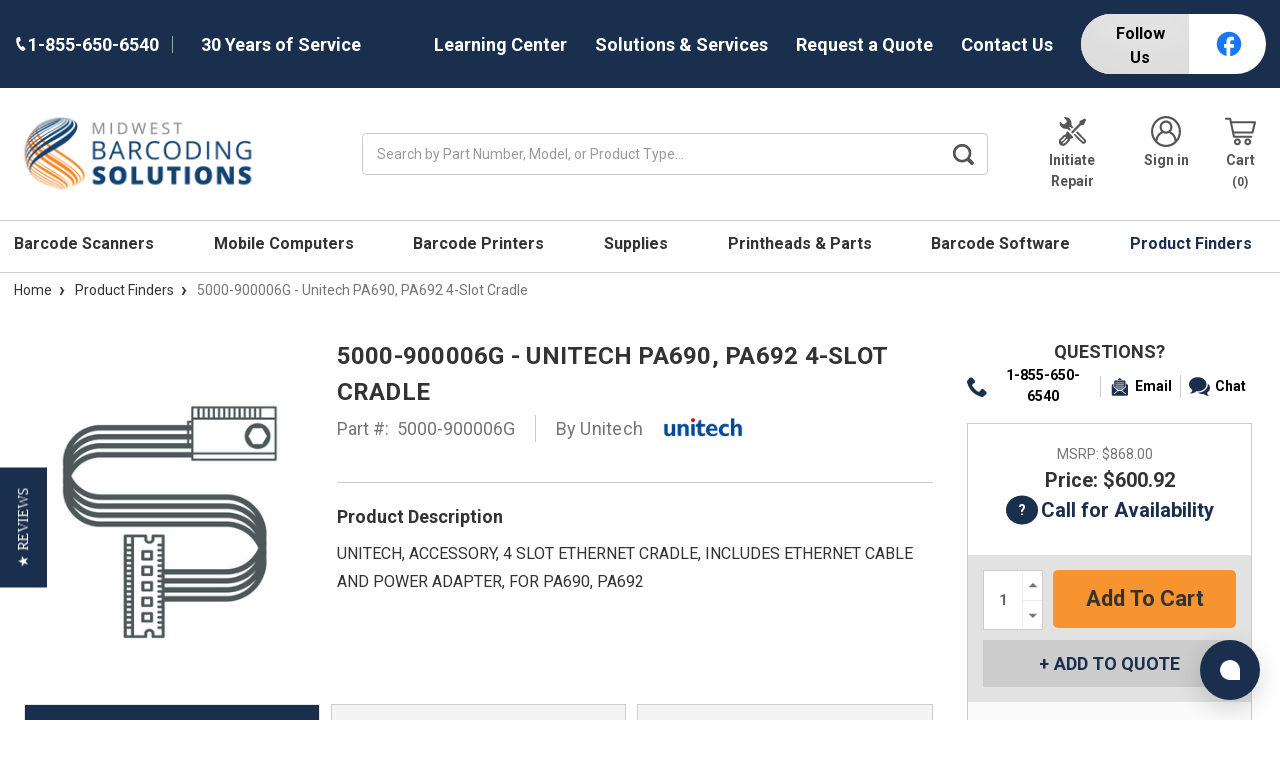

--- FILE ---
content_type: text/html; charset=UTF-8
request_url: https://www.midwestbarcodingsolutions.com/5000-900006g/
body_size: 32959
content:



<!DOCTYPE html>
<html class="no-js" lang="en">
    <head>
        <title>5000-900006G - Unitech PA690, PA692 4-Slot Cradle</title>
        <link rel="dns-prefetch preconnect" href="https://cdn11.bigcommerce.com/s-tjvqt45f8d" crossorigin><link rel="dns-prefetch preconnect" href="https://fonts.googleapis.com/" crossorigin><link rel="dns-prefetch preconnect" href="https://fonts.gstatic.com/" crossorigin>
        <meta property="product:price:amount" content="600.92" /><meta property="product:price:currency" content="USD" /><meta property="og:url" content="https://www.midwestbarcodingsolutions.com/5000-900006g/" /><meta property="og:site_name" content="Midwest Barcoding Solutions" /><meta name="keywords" content="Unitech 5000-900006G, PA690, PA692 4-Slot Cradle, thermal printer supplies, labels, thermal labels, printer labels, barcode labels, thermal transfer labels, direct thermal labels"><meta name="description" content="5000-900006G - Unitech PA690, PA692 4-Slot Cradle. Shop for Unitech 5000-900006G Accessory and many other barcode supplies from Midwest Barcoding Solutions!"><link rel='canonical' href='https://www.midwestbarcodingsolutions.com/5000-900006g/' /><meta name='platform' content='bigcommerce.stencil' /><meta property="og:type" content="product" />
<meta property="og:title" content="5000-900006G - Unitech PA690, PA692 4-Slot Cradle" />
<meta property="og:description" content="5000-900006G - Unitech PA690, PA692 4-Slot Cradle. Shop for Unitech 5000-900006G Accessory and many other barcode supplies from Midwest Barcoding Solutions!" />
<meta property="og:image" content="https://cdn11.bigcommerce.com/s-tjvqt45f8d/products/38367/images/199683/Image-Not-Available-Illustrations-16__60071.1693253753.386.513.jpg?c=1" />
<meta property="pinterest:richpins" content="enabled" />
        
         

        <link href="https://cdn11.bigcommerce.com/s-tjvqt45f8d/product_images/mbs-logo-favicon.png" rel="shortcut icon">
        <meta name="viewport" content="width=device-width, initial-scale=1, maximum-scale=1">
        <script src="https://use.fontawesome.com/26653f923e.js"></script>
        <script>
            document.documentElement.className = document.documentElement.className.replace('no-js', 'js');
        </script>
        <script>
            window.lazySizesConfig = window.lazySizesConfig || {};
            window.lazySizesConfig.loadMode = 1;
        </script>
        <script async src="https://cdn11.bigcommerce.com/s-tjvqt45f8d/stencil/da251360-c7fa-013e-8043-7a02ecbc6be5/e/297dfac0-d478-013e-f8fc-3e73ab65dab6/dist/theme-bundle.head_async.js"></script>

        <link href="https://fonts.googleapis.com/css?family=Roboto:400,500,%20500,%20600,%20700,700,%20800&display=swap" rel="stylesheet">
        <link data-stencil-stylesheet href="https://cdn11.bigcommerce.com/s-tjvqt45f8d/stencil/da251360-c7fa-013e-8043-7a02ecbc6be5/e/297dfac0-d478-013e-f8fc-3e73ab65dab6/css/theme-ed22bbd0-c7fa-013e-9995-3a4fefc11c86.css" rel="stylesheet">

        
        <!-- Start Tracking Code for analytics_googleanalytics4 -->

<script data-cfasync="false" src="https://cdn11.bigcommerce.com/shared/js/google_analytics4_bodl_subscribers-358423becf5d870b8b603a81de597c10f6bc7699.js" integrity="sha256-gtOfJ3Avc1pEE/hx6SKj/96cca7JvfqllWA9FTQJyfI=" crossorigin="anonymous"></script>
<script data-cfasync="false">
  (function () {
    window.dataLayer = window.dataLayer || [];

    function gtag(){
        dataLayer.push(arguments);
    }

    function initGA4(event) {
         function setupGtag() {
            function configureGtag() {
                gtag('js', new Date());
                gtag('set', 'developer_id.dMjk3Nj', true);
                gtag('config', 'G-G7SHQ9665B');
            }

            var script = document.createElement('script');

            script.src = 'https://www.googletagmanager.com/gtag/js?id=G-G7SHQ9665B';
            script.async = true;
            script.onload = configureGtag;

            document.head.appendChild(script);
        }

        setupGtag();

        if (typeof subscribeOnBodlEvents === 'function') {
            subscribeOnBodlEvents('G-G7SHQ9665B', false);
        }

        window.removeEventListener(event.type, initGA4);
    }

    

    var eventName = document.readyState === 'complete' ? 'consentScriptsLoaded' : 'DOMContentLoaded';
    window.addEventListener(eventName, initGA4, false);
  })()
</script>

<!-- End Tracking Code for analytics_googleanalytics4 -->


<script type="text/javascript" src="https://checkout-sdk.bigcommerce.com/v1/loader.js" defer ></script>
<script src="https://www.google.com/recaptcha/api.js" async defer></script>
<script type="text/javascript">
var BCData = {"product_attributes":{"sku":"5000-900006G","upc":null,"mpn":"5000-900006G","gtin":null,"weight":null,"base":true,"image":null,"price":{"without_tax":{"formatted":"$600.92","value":600.92,"currency":"USD"},"tax_label":"Sales Tax","rrp_without_tax":{"formatted":"$868.00","value":868,"currency":"USD"},"saved":{"formatted":"$267.08","value":267.08,"currency":"USD"}},"stock":null,"instock":true,"stock_message":null,"purchasable":true,"purchasing_message":null,"call_for_price_message":null}};
</script>
<!-- Start of Sleeknote signup and lead generation tool - www.sleeknote.com -->
<script id="sleeknoteScript" type="text/javascript">
    (function () {
        var sleeknoteScriptTag = document.createElement("script");
        sleeknoteScriptTag.type = "text/javascript";
        sleeknoteScriptTag.charset = "utf-8";
        sleeknoteScriptTag.src = ("//sleeknotecustomerscripts.sleeknote.com/120777.js");
        var s = document.getElementById("sleeknoteScript");
        s.parentNode.insertBefore(sleeknoteScriptTag, s);
    })();
</script>
<!-- End of Sleeknote signup and lead generation tool - www.sleeknote.com --><!-- Google Tag Manager -->
<script>(function(w,d,s,l,i){w[l]=w[l]||[];w[l].push({'gtm.start':
new Date().getTime(),event:'gtm.js'});var f=d.getElementsByTagName(s)[0],
j=d.createElement(s),dl=l!='dataLayer'?'&l='+l:'';j.async=true;j.src=
'https://www.googletagmanager.com/gtm.js?id='+i+dl;f.parentNode.insertBefore(j,f);
})(window,document,'script','dataLayer','GTM-T575TFLV');</script>
<!-- End Google Tag Manager --><script type="quoteninja-results"></script><script>!function(){var e=window.location.search;if(e&&e.length>1&&localStorage){var o,t,l,i=e.slice(1).split("&");for(o=0;o<i.length;o++)l=(t=i[o].split("="))[1],"gclid"!==(t=t[0].toLowerCase())&&"msclkid"!==t&&"wbraid"!==t&&0!==t.indexOf("utm")||localStorage.setItem(t,decodeURIComponent(l))}}();</script><script>
// Define dataLayer and the gtag function.
window.dataLayer = window.dataLayer || [];
function gtag(){dataLayer.push(arguments);}
    
gtag('consent', 'default', {
  'ad_storage': 'denied',
  'ad_user_data': 'denied',
  'ad_personalization': 'denied',
  'analytics_storage': 'denied'
});
    
window.__enzuzo = window.__enzuzo || {};
window.__enzuzo.consentMode = window.__enzuzo.consentMode || {};
window.__enzuzo.consentMode.gtagScriptVersion = 1;
</script><script id='merchantWidgetScript' src="https://www.gstatic.com/shopping/merchant/merchantwidget.js" defer></script>
<script type="text/javascript">
  merchantWidgetScript.addEventListener('load', function () {
    merchantwidget.start({
      position: 'RIGHT_BOTTOM',
      sideMargin: 86,
      bottomMargin: 6,
      mobileSideMargin: 90,
      mobileBottomMargin: 13
    });
  });
</script>
 <script data-cfasync="false" src="https://microapps.bigcommerce.com/bodl-events/1.9.4/index.js" integrity="sha256-Y0tDj1qsyiKBRibKllwV0ZJ1aFlGYaHHGl/oUFoXJ7Y=" nonce="" crossorigin="anonymous"></script>
 <script data-cfasync="false" nonce="">

 (function() {
    function decodeBase64(base64) {
       const text = atob(base64);
       const length = text.length;
       const bytes = new Uint8Array(length);
       for (let i = 0; i < length; i++) {
          bytes[i] = text.charCodeAt(i);
       }
       const decoder = new TextDecoder();
       return decoder.decode(bytes);
    }
    window.bodl = JSON.parse(decodeBase64("[base64]"));
 })()

 </script>

<script nonce="">
(function () {
    var xmlHttp = new XMLHttpRequest();

    xmlHttp.open('POST', 'https://bes.gcp.data.bigcommerce.com/nobot');
    xmlHttp.setRequestHeader('Content-Type', 'application/json');
    xmlHttp.send('{"store_id":"1001470038","timezone_offset":"-5.0","timestamp":"2026-01-18T19:33:44.39294300Z","visit_id":"3a192c2e-b4f7-4f3e-be97-2dcd7ae996f7","channel_id":1}');
})();
</script>

        
        	<script src="//cdn.searchspring.net/search/v3/lts/searchspring.catalog.js?53ywm1" search="search_query" defer></script>
            </head>
    <body data-store="MBS">
        <div class="its-mp__global"
    data-customer-group=""
    data-logged-in="false"
    data-page-type="product"
></div>

        <svg data-src="https://cdn11.bigcommerce.com/s-tjvqt45f8d/stencil/da251360-c7fa-013e-8043-7a02ecbc6be5/e/297dfac0-d478-013e-f8fc-3e73ab65dab6/img/icon-sprite.svg" class="icons-svg-sprite"></svg>
        <div class="social-media-bar--mobile">
    <div class="social-media-bar">
    <p class="social-media-bar__title">Follow Us</p>
    <ul class="social-media-bar__list">
        <li class="icon-item"><a href="https://www.facebook.com/midwestbarcodingsolutions/" target="_blank"><svg class="facebook-icon" aria-label="facebook"><use xlink:href="#icon-facebook" /></svg></a></li>
    </ul>
</div>
</div>
<div class="headerTop">
    <div class="container">
        <div class="headerTop-inner">
            <div class="headerTop-left">
                <a class="header-phone" href="tel:+1-855-650-6540">
                    <span class="header-phone-text">
                        <svg class="icon icon--xsmall icon--white">
                            <use xlink:href="#icon-Phone"></use>
                        </svg>
                         1-855-650-6540 
                    </span>
                </a>
                <p class="serviceYears">30 Years of Service</p>
            </div>

            <div class="headerTopPages">
                            <a href="/barcode-solutions-library/">Learning Center</a>

                            <a href="/barcoding-solutions-services">Solutions &amp; Services</a>

                
                

                <a href="/contact-us" class="request-quote">Request a Quote</a>
                
                <a href="https://www.midwestbarcodingsolutions.com/contact-us">Contact Us</a>
                
                <div class="social-media-bar">
    <p class="social-media-bar__title">Follow Us</p>
    <ul class="social-media-bar__list">
        <li class="icon-item"><a href="https://www.facebook.com/midwestbarcodingsolutions/" target="_blank"><svg class="facebook-icon" aria-label="facebook"><use xlink:href="#icon-facebook" /></svg></a></li>
    </ul>
</div>
            </div>
        </div>
    </div>
</div>
<header class="header" role="banner">
    <div class="container-md">
        <div class="headerMiddleWrap">
            <div class="headerItem modile-container">
                <div class="header-logo header-logo--center">
                    <a href="https://www.midwestbarcodingsolutions.com/">
            <div class="header-logo-image-container">
                <img class="header-logo-image" src="https://cdn11.bigcommerce.com/s-tjvqt45f8d/images/stencil/272x97/midwestbarcodingsolutions_logo_150px_1634680377__44122.original.png" alt="Midwest Barcoding Solutions" title="Midwest Barcoding Solutions">
            </div>
</a>
                </div>
            </div>
            <div class="headerItem flex-2">
               <div class="header-actions-item header-actions-item--search">
                        <div class="header-actions-item--search-wrapper">
                          <!-- snippet location forms_search -->
                          <form class="form search-form" action="/shop" method="get">
                            <fieldset class="form-fieldset">
                              <div class="form-field">
                                <label class="is-srOnly" for="search_query">Search</label>
                                <input class="form-input" name="search_query" data-error-message="Search field cannot be empty." placeholder="Search by Part Number, Model, or Product Type..." autocomplete="off" value>
                                <button id="searchBtn" class="button-search" type="submit">
                                    <label for="searchBtn" class="visually-hidden">Search Button</label>
                                    <svg class="icon icon--small icon--gray"><use xlink:href="#icon-search-bar"></use></svg>
                                </button>
                              </div>
                            </fieldset>
                          </form>
                        </div>
                </div>
            </div>
            <div class="headerItem">
                <nav class="navUser">
    


    <ul class="navUser-section navUser-section--alt">

        <li class="navUser-item">
            <a class="navUser-action navUser-item--compare" href="/compare" data-compare-nav>Compare <span class="countPill countPill--positive countPill--alt"></span></a>
        </li>

            <li class="navUser-item navUser-item--repair">
                <a class="navUser-action" href="/equipment-repair-form">
                        <svg class="icon icon-header" version="1.0" xmlns="http://www.w3.org/2000/svg"
                            width="200.000000pt" height="200.000000pt" viewBox="0 0 200.000000 200.000000"
                            preserveAspectRatio="xMidYMid meet" fill="#555" >
                            <g transform="translate(0.000000,200.000000) scale(0.100000,-0.100000)"
                            stroke="none">
                            <path d="M463 1920 c-13 -5 -23 -15 -23 -22 0 -7 42 -54 93 -106 90 -91 92
                            -93 92 -140 0 -43 -5 -54 -50 -106 -56 -65 -89 -86 -135 -86 -46 0 -66 13
                            -157 103 -98 97 -108 95 -108 -16 2 -217 172 -377 402 -377 81 0 120 -17 188
                            -81 l56 -52 39 38 40 39 -54 56 c-62 64 -70 80 -50 109 25 35 54 25 116 -36
                            l58 -58 42 43 42 42 -46 47 c-67 70 -72 84 -78 213 -5 101 -9 123 -37 182 -62
                            132 -180 209 -328 215 -44 2 -90 -1 -102 -7z"/>
                            <path d="M1618 1754 l-168 -84 0 -78 0 -77 -270 -270 c-148 -148 -270 -277
                            -270 -285 0 -20 71 -90 90 -90 8 0 135 120 282 268 l268 267 83 5 82 5 82 160
                            c45 88 82 167 83 175 0 17 -70 90 -85 89 -6 0 -85 -38 -177 -85z"/>
                            <path d="M637 972 c-20 -21 -37 -46 -37 -57 0 -10 -9 -38 -20 -61 -22 -44 -67
                            -74 -112 -74 -33 0 -300 -268 -327 -330 -29 -64 -28 -160 3 -226 61 -132 226
                            -189 360 -125 24 12 100 80 184 164 113 114 142 149 142 171 0 62 54 116 117
                            116 20 0 40 12 66 38 20 21 37 42 37 48 0 9 -361 374 -371 374 -3 0 -22 -17
                            -42 -38z m-87 -330 c17 -14 21 -25 17 -43 -9 -35 -238 -259 -265 -259 -29 0
                            -57 43 -44 67 15 26 247 253 259 253 6 0 21 -8 33 -18z m130 -130 c17 -14 21
                            -25 17 -43 -9 -35 -238 -259 -265 -259 -29 0 -57 43 -44 67 15 26 247 253 259
                            253 6 0 21 -8 33 -18z"/>
                            <path d="M1265 969 l-40 -41 263 -258 c266 -262 283 -285 250 -318 -34 -34
                            -57 -17 -323 248 l-261 260 -39 -40 -39 -40 269 -271 c149 -149 282 -277 297
                            -285 66 -35 161 -9 211 58 28 37 34 116 12 159 -15 30 -541 569 -555 569 -3 0
                            -24 -18 -45 -41z"/>
                            </g>
                        </svg>
                        Initiate Repair
                </a>
            </li>
        <li class="navUser-item navUser-item--account">
                <a class="navUser-action" href="/login.php" aria-label="Login">
                    <svg class="icon icon-header"><use xlink:href="#icon-account"></use></svg>
                    Sign in
                </a>
        </li>
        <li class="navUser-item navUser-item--cart">
            <a
                class="navUser-action"
                data-cart-preview
                data-dropdown="cart-preview-dropdown"
                data-options="align:right"
                href="/cart.php">
                <svg class="icon icon-header">
                    <use xlink:href="#icon-cart"></use>
                </svg>
                <span class="navUser-item-cartLabel">Cart</span> <span class="countPill cart-quantity"></span>
            </a>

            <div class="dropdown-menu" id="cart-preview-dropdown" data-dropdown-content aria-hidden="true"></div>
        </li>
    </ul>

    <div class="mobileNavigation">

            <a href="#" class="mobileNavigation-item mobileMenu-toggle" data-mobile-menu-toggle="menu">
                <span class="mobileMenu-toggleIcon">Toggle menu</span>
            </a>
    
            <div class="mobileNavigation-item">
                <a class="navUser-action" href="#" data-search="quickSearch" aria-controls="quickSearch" aria-expanded="false" id="search-button">
                    <span class="searchButtonMobile">
                    <svg class="icon-mobile-header"><use xlink:href="#icon-search-mobile"></use></svg>
                    <span class="d-none">Search</span>
                    </span>
                </a>
            </div>
            <div class="mobileNavigation-item">
                <a class="navUser-action" href="/equipment-repair-form">
                    <svg  class="icon-mobile-header" version="1.0" xmlns="http://www.w3.org/2000/svg"
                     width="200.000000pt" height="200.000000pt" viewBox="0 0 200.000000 200.000000"
                     preserveAspectRatio="xMidYMid meet" fill="#555" >
                    <g transform="translate(0.000000,200.000000) scale(0.100000,-0.100000)"
                    stroke="none">
                    <path d="M463 1920 c-13 -5 -23 -15 -23 -22 0 -7 42 -54 93 -106 90 -91 92
                    -93 92 -140 0 -43 -5 -54 -50 -106 -56 -65 -89 -86 -135 -86 -46 0 -66 13
                    -157 103 -98 97 -108 95 -108 -16 2 -217 172 -377 402 -377 81 0 120 -17 188
                    -81 l56 -52 39 38 40 39 -54 56 c-62 64 -70 80 -50 109 25 35 54 25 116 -36
                    l58 -58 42 43 42 42 -46 47 c-67 70 -72 84 -78 213 -5 101 -9 123 -37 182 -62
                    132 -180 209 -328 215 -44 2 -90 -1 -102 -7z"/>
                    <path d="M1618 1754 l-168 -84 0 -78 0 -77 -270 -270 c-148 -148 -270 -277
                    -270 -285 0 -20 71 -90 90 -90 8 0 135 120 282 268 l268 267 83 5 82 5 82 160
                    c45 88 82 167 83 175 0 17 -70 90 -85 89 -6 0 -85 -38 -177 -85z"/>
                    <path d="M637 972 c-20 -21 -37 -46 -37 -57 0 -10 -9 -38 -20 -61 -22 -44 -67
                    -74 -112 -74 -33 0 -300 -268 -327 -330 -29 -64 -28 -160 3 -226 61 -132 226
                    -189 360 -125 24 12 100 80 184 164 113 114 142 149 142 171 0 62 54 116 117
                    116 20 0 40 12 66 38 20 21 37 42 37 48 0 9 -361 374 -371 374 -3 0 -22 -17
                    -42 -38z m-87 -330 c17 -14 21 -25 17 -43 -9 -35 -238 -259 -265 -259 -29 0
                    -57 43 -44 67 15 26 247 253 259 253 6 0 21 -8 33 -18z m130 -130 c17 -14 21
                    -25 17 -43 -9 -35 -238 -259 -265 -259 -29 0 -57 43 -44 67 15 26 247 253 259
                    253 6 0 21 -8 33 -18z"/>
                    <path d="M1265 969 l-40 -41 263 -258 c266 -262 283 -285 250 -318 -34 -34
                    -57 -17 -323 248 l-261 260 -39 -40 -39 -40 269 -271 c149 -149 282 -277 297
                    -285 66 -35 161 -9 211 58 28 37 34 116 12 159 -15 30 -541 569 -555 569 -3 0
                    -24 -18 -45 -41z"/>
                    </g>
                    </svg>
                    <span class="repairText">Initiate Repair</span>
                </a>
            </div>
            <div class="mobileNavigation-item">
                    <a class="navUser-action" href="/account.php">
                        <svg class="icon-mobile-header"><use xlink:href="#icon-account"></use></svg>
                        <span class="accountText">My Account</span>
                    </a>
            </div>
            <div class="mobileNavigation-item">
                    <a
                    class="navUser-action cart"
                    href="/cart.php">
                    <svg class="icon-mobile-header"><use xlink:href="#icon-cart"></use></svg>
                    <span class="navUser-item-cartLabel">Cart</span> <span class="countPill cart-quantity"></span>
                </a>
            </div>
        </div>



</nav>
            </div>
        </div>
    </div>

    <div class="navPages-container " id="menu" data-menu>
        <div class="container-md">
    <nav class="navPages">
        <ul class="navPages-list">
                    <li class="navPages-item">
            
                            <a class="navPages-action has-subMenu MBS" href="https://www.midwestbarcodingsolutions.com/barcode-scanners/" data-collapsible="navPages-27">
    Barcode Scanners 
        <i class="icon navPages-action-moreIcon-md" aria-hidden="true"><svg><use xlink:href="#--mbs" /></svg></i>
</a>
<div class="navPage-subMenu" id="navPages-27" aria-hidden="true" tabindex="-1">
    <ul class="navPage-subMenu-list">
        <li class="navPage-subMenu-item">
            <a class="navPage-subMenu-action navPages-action" href="https://www.midwestbarcodingsolutions.com/barcode-scanners/">All Barcode Scanners</a>
        </li>
            <li class="navPage-subMenu-item">
                    <a class="navPage-subMenu-action navPages-actions has-subMenu MBS" href="https://www.midwestbarcodingsolutions.com/barcode-scanners/by-use-case/">
                        By Use Case
                        <i class="icon navPages-action-moreIcon-md" data-collapsible="navPages-877"
                            data-collapsible-disabled-breakpoint="medium"
                            data-collapsible-disabled-state="open"
                            data-collapsible-enabled-state="closed"aria-hidden="true">
                            <svg>
                                <use xlink:href="#icon-chevron-down" />
                            </svg>
                        </i>
                    </a>
                    <!-- <ul class="navPage-childList" id="navPages-877"> -->
                        <!--  -->
                        <!-- <li class="navPage-childList-item"> -->
                            <!-- <a class="navPage-childList-action navPages-action" href="https://www.midwestbarcodingsolutions.com/barcode-scanners/healthcare-scanners/">Healthcare Scanners</a> -->
                        <!-- </li> -->
                        <!--  -->
                    <!-- </ul> -->
            </li>
            <li class="navPage-subMenu-item">
                    <a class="navPage-subMenu-action navPages-actions has-subMenu MBS" href="https://www.midwestbarcodingsolutions.com/barcode-scanners/by-type/">
                        By Type
                        <i class="icon navPages-action-moreIcon-md" data-collapsible="navPages-878"
                            data-collapsible-disabled-breakpoint="medium"
                            data-collapsible-disabled-state="open"
                            data-collapsible-enabled-state="closed"aria-hidden="true">
                            <svg>
                                <use xlink:href="#icon-chevron-down" />
                            </svg>
                        </i>
                    </a>
                    <!-- <ul class="navPage-childList" id="navPages-878"> -->
                        <!--  -->
                        <!-- <li class="navPage-childList-item"> -->
                            <!-- <a class="navPage-childList-action navPages-action" href="https://www.midwestbarcodingsolutions.com/barcode-scanners/general-purpose-scanners/">General Purpose Scanners</a> -->
                        <!-- </li> -->
                        <!--  -->
                        <!-- <li class="navPage-childList-item"> -->
                            <!-- <a class="navPage-childList-action navPages-action" href="https://www.midwestbarcodingsolutions.com/barcode-scanners/rugged-scanners/">Rugged Scanners</a> -->
                        <!-- </li> -->
                        <!--  -->
                        <!-- <li class="navPage-childList-item"> -->
                            <!-- <a class="navPage-childList-action navPages-action" href="https://www.midwestbarcodingsolutions.com/barcode-scanners/wearable-scanners/">Wearable Scanners</a> -->
                        <!-- </li> -->
                        <!--  -->
                        <!-- <li class="navPage-childList-item"> -->
                            <!-- <a class="navPage-childList-action navPages-action" href="https://www.midwestbarcodingsolutions.com/barcode-scanners/fixed-mount-scanners/">Fixed Mount Scanners</a> -->
                        <!-- </li> -->
                        <!--  -->
                        <!-- <li class="navPage-childList-item"> -->
                            <!-- <a class="navPage-childList-action navPages-action" href="https://www.midwestbarcodingsolutions.com/barcode-scanners/presentation-hands-free-scanners/">Presentation / Hands-Free Scanners</a> -->
                        <!-- </li> -->
                        <!--  -->
                        <!-- <li class="navPage-childList-item"> -->
                            <!-- <a class="navPage-childList-action navPages-action" href="https://www.midwestbarcodingsolutions.com/rfid-solutions/rfid-scanners/">RFID Scanners</a> -->
                        <!-- </li> -->
                        <!--  -->
                        <!-- <li class="navPage-childList-item"> -->
                            <!-- <a class="navPage-childList-action navPages-action" href="https://www.midwestbarcodingsolutions.com/barcode-scanners/single-multi-plane-scanners/">Single / Multi-Plane Scanners</a> -->
                        <!-- </li> -->
                        <!--  -->
                        <!-- <li class="navPage-childList-item"> -->
                            <!-- <a class="navPage-childList-action navPages-action" href="https://www.midwestbarcodingsolutions.com/barcode-scanners/ring-scanners/">Ring Scanners</a> -->
                        <!-- </li> -->
                        <!--  -->
                        <!-- <li class="navPage-childList-item"> -->
                            <!-- <a class="navPage-childList-action navPages-action" href="https://www.midwestbarcodingsolutions.com/barcode-scanners/companion-scanners/">Companion Scanners</a> -->
                        <!-- </li> -->
                        <!--  -->
                        <!-- <li class="navPage-childList-item"> -->
                            <!-- <a class="navPage-childList-action navPages-action" href="https://www.midwestbarcodingsolutions.com/barcode-scanners/rfid-mobile-phone-sleds/">Mobile Phone Sleds</a> -->
                        <!-- </li> -->
                        <!--  -->
                    <!-- </ul> -->
            </li>
    </ul>
</div>

                    </li>
                    <li class="navPages-item">
            
                            <a class="navPages-action has-subMenu MBS" href="https://www.midwestbarcodingsolutions.com/mobile-computers/" data-collapsible="navPages-26">
    Mobile Computers 
        <i class="icon navPages-action-moreIcon-md" aria-hidden="true"><svg><use xlink:href="#--mbs" /></svg></i>
</a>
<div class="navPage-subMenu" id="navPages-26" aria-hidden="true" tabindex="-1">
    <ul class="navPage-subMenu-list">
        <li class="navPage-subMenu-item">
            <a class="navPage-subMenu-action navPages-action" href="https://www.midwestbarcodingsolutions.com/mobile-computers/">All Mobile Computers</a>
        </li>
            <li class="navPage-subMenu-item">
                    <a class="navPage-subMenu-action navPages-actions has-subMenu MBS" href="https://www.midwestbarcodingsolutions.com/mobile-computers/by-form-factor/">
                        By Form Factor
                        <i class="icon navPages-action-moreIcon-md" data-collapsible="navPages-888"
                            data-collapsible-disabled-breakpoint="medium"
                            data-collapsible-disabled-state="open"
                            data-collapsible-enabled-state="closed"aria-hidden="true">
                            <svg>
                                <use xlink:href="#icon-chevron-down" />
                            </svg>
                        </i>
                    </a>
                    <!-- <ul class="navPage-childList" id="navPages-888"> -->
                        <!--  -->
                        <!-- <li class="navPage-childList-item"> -->
                            <!-- <a class="navPage-childList-action navPages-action" href="https://www.midwestbarcodingsolutions.com/mobile-computers/vehicle-mount-computers/">Vehicle Mount Computers</a> -->
                        <!-- </li> -->
                        <!--  -->
                        <!-- <li class="navPage-childList-item"> -->
                            <!-- <a class="navPage-childList-action navPages-action" href="https://www.midwestbarcodingsolutions.com/mobile-computers/wearable-computers/">Wearable Computers</a> -->
                        <!-- </li> -->
                        <!--  -->
                        <!-- <li class="navPage-childList-item"> -->
                            <!-- <a class="navPage-childList-action navPages-action" href="https://www.midwestbarcodingsolutions.com/mobile-computers/rugged-tablets/">Rugged Tablets</a> -->
                        <!-- </li> -->
                        <!--  -->
                        <!-- <li class="navPage-childList-item"> -->
                            <!-- <a class="navPage-childList-action navPages-action" href="https://www.midwestbarcodingsolutions.com/mobile-computers/rugged-computers/">Rugged Computers</a> -->
                        <!-- </li> -->
                        <!--  -->
                        <!-- <li class="navPage-childList-item"> -->
                            <!-- <a class="navPage-childList-action navPages-action" href="https://www.midwestbarcodingsolutions.com/mobile-computers/handheld-computers/">Handheld Computers</a> -->
                        <!-- </li> -->
                        <!--  -->
                    <!-- </ul> -->
            </li>
            <li class="navPage-subMenu-item">
                    <a class="navPage-subMenu-action navPages-actions has-subMenu MBS" href="https://www.midwestbarcodingsolutions.com/mobile-computers/by-use-case/">
                        By Use Case
                        <i class="icon navPages-action-moreIcon-md" data-collapsible="navPages-889"
                            data-collapsible-disabled-breakpoint="medium"
                            data-collapsible-disabled-state="open"
                            data-collapsible-enabled-state="closed"aria-hidden="true">
                            <svg>
                                <use xlink:href="#icon-chevron-down" />
                            </svg>
                        </i>
                    </a>
                    <!-- <ul class="navPage-childList" id="navPages-889"> -->
                        <!--  -->
                        <!-- <li class="navPage-childList-item"> -->
                            <!-- <a class="navPage-childList-action navPages-action" href="https://www.midwestbarcodingsolutions.com/mobile-computers/zebra-kiosk-displays/">Zebra Kiosk Displays</a> -->
                        <!-- </li> -->
                        <!--  -->
                        <!-- <li class="navPage-childList-item"> -->
                            <!-- <a class="navPage-childList-action navPages-action" href="https://www.midwestbarcodingsolutions.com/mobile-computers/healthcare-mobile-computers/">Healthcare Computers</a> -->
                        <!-- </li> -->
                        <!--  -->
                    <!-- </ul> -->
            </li>
            <li class="navPage-subMenu-item">
                    <a class="navPage-subMenu-action navPages-actions has-subMenu MBS" href="https://www.midwestbarcodingsolutions.com/mobile-computers/rfid-enabled-models/">
                        RFID Enabled Models
                        <i class="icon navPages-action-moreIcon-md" data-collapsible="navPages-891"
                            data-collapsible-disabled-breakpoint="medium"
                            data-collapsible-disabled-state="open"
                            data-collapsible-enabled-state="closed"aria-hidden="true">
                            <svg>
                                <use xlink:href="#icon-chevron-down" />
                            </svg>
                        </i>
                    </a>
                    <!-- <ul class="navPage-childList" id="navPages-891"> -->
                        <!--  -->
                        <!-- <li class="navPage-childList-item"> -->
                            <!-- <a class="navPage-childList-action navPages-action" href="https://www.midwestbarcodingsolutions.com/mobile-computers/rfid-handheld-computers/">RFID Handheld Computers</a> -->
                        <!-- </li> -->
                        <!--  -->
                    <!-- </ul> -->
            </li>
    </ul>
</div>

                    </li>
                    <li class="navPages-item">
            
                            <a class="navPages-action has-subMenu MBS" href="https://www.midwestbarcodingsolutions.com/barcode-printers/" data-collapsible="navPages-25">
    Barcode Printers 
        <i class="icon navPages-action-moreIcon-md" aria-hidden="true"><svg><use xlink:href="#--mbs" /></svg></i>
</a>
<div class="navPage-subMenu" id="navPages-25" aria-hidden="true" tabindex="-1">
    <ul class="navPage-subMenu-list">
        <li class="navPage-subMenu-item">
            <a class="navPage-subMenu-action navPages-action" href="https://www.midwestbarcodingsolutions.com/barcode-printers/">All Barcode Printers</a>
        </li>
            <li class="navPage-subMenu-item">
                    <a class="navPage-subMenu-action navPages-actions has-subMenu MBS" href="https://www.midwestbarcodingsolutions.com/barcode-printers/by-class/">
                        By Class
                        <i class="icon navPages-action-moreIcon-md" data-collapsible="navPages-892"
                            data-collapsible-disabled-breakpoint="medium"
                            data-collapsible-disabled-state="open"
                            data-collapsible-enabled-state="closed"aria-hidden="true">
                            <svg>
                                <use xlink:href="#icon-chevron-down" />
                            </svg>
                        </i>
                    </a>
                    <!-- <ul class="navPage-childList" id="navPages-892"> -->
                        <!--  -->
                        <!-- <li class="navPage-childList-item"> -->
                            <!-- <a class="navPage-childList-action navPages-action" href="https://www.midwestbarcodingsolutions.com/rfid-products/rfid-printers/">RFID Printers</a> -->
                        <!-- </li> -->
                        <!--  -->
                        <!-- <li class="navPage-childList-item"> -->
                            <!-- <a class="navPage-childList-action navPages-action" href="https://www.midwestbarcodingsolutions.com/barcode-printers/color-printers/">Color Printers</a> -->
                        <!-- </li> -->
                        <!--  -->
                        <!-- <li class="navPage-childList-item"> -->
                            <!-- <a class="navPage-childList-action navPages-action" href="https://www.midwestbarcodingsolutions.com/barcode-printers/wristband-printers/">Wristband Printers</a> -->
                        <!-- </li> -->
                        <!--  -->
                        <!-- <li class="navPage-childList-item"> -->
                            <!-- <a class="navPage-childList-action navPages-action" href="https://www.midwestbarcodingsolutions.com/printers/mobile-printers/">Mobile Printers</a> -->
                        <!-- </li> -->
                        <!--  -->
                        <!-- <li class="navPage-childList-item"> -->
                            <!-- <a class="navPage-childList-action navPages-action" href="https://www.midwestbarcodingsolutions.com/printers/desktop-printers/">Desktop Printers</a> -->
                        <!-- </li> -->
                        <!--  -->
                        <!-- <li class="navPage-childList-item"> -->
                            <!-- <a class="navPage-childList-action navPages-action" href="https://www.midwestbarcodingsolutions.com/printers/industrial-printers/">Industrial Printers</a> -->
                        <!-- </li> -->
                        <!--  -->
                    <!-- </ul> -->
            </li>
            <li class="navPage-subMenu-item">
                    <a class="navPage-subMenu-action navPages-actions has-subMenu MBS" href="https://www.midwestbarcodingsolutions.com/barcode-printers/by-use-case/">
                        By Use Case
                        <i class="icon navPages-action-moreIcon-md" data-collapsible="navPages-893"
                            data-collapsible-disabled-breakpoint="medium"
                            data-collapsible-disabled-state="open"
                            data-collapsible-enabled-state="closed"aria-hidden="true">
                            <svg>
                                <use xlink:href="#icon-chevron-down" />
                            </svg>
                        </i>
                    </a>
                    <!-- <ul class="navPage-childList" id="navPages-893"> -->
                        <!--  -->
                        <!-- <li class="navPage-childList-item"> -->
                            <!-- <a class="navPage-childList-action navPages-action" href="https://www.midwestbarcodingsolutions.com/printers/id-card-printers/">ID Card Printers</a> -->
                        <!-- </li> -->
                        <!--  -->
                        <!-- <li class="navPage-childList-item"> -->
                            <!-- <a class="navPage-childList-action navPages-action" href="https://www.midwestbarcodingsolutions.com/barcode-printers/kiosk-printers/">Kiosk Printers</a> -->
                        <!-- </li> -->
                        <!--  -->
                        <!-- <li class="navPage-childList-item"> -->
                            <!-- <a class="navPage-childList-action navPages-action" href="https://www.midwestbarcodingsolutions.com/printers/healthcare-printers/">Healthcare Printers</a> -->
                        <!-- </li> -->
                        <!--  -->
                        <!-- <li class="navPage-childList-item"> -->
                            <!-- <a class="navPage-childList-action navPages-action" href="https://www.midwestbarcodingsolutions.com/barcode-printers/home-office-printers/">Home Office Printers</a> -->
                        <!-- </li> -->
                        <!--  -->
                    <!-- </ul> -->
            </li>
            <li class="navPage-subMenu-item">
                    <a class="navPage-subMenu-action navPages-actions has-subMenu MBS" href="https://www.midwestbarcodingsolutions.com/barcode-printers/print-engines/">
                        Print Engines
                        <i class="icon navPages-action-moreIcon-md" data-collapsible="navPages-47"
                            data-collapsible-disabled-breakpoint="medium"
                            data-collapsible-disabled-state="open"
                            data-collapsible-enabled-state="closed"aria-hidden="true">
                            <svg>
                                <use xlink:href="#icon-chevron-down" />
                            </svg>
                        </i>
                    </a>
                    <a href="https://www.midwestbarcodingsolutions.com/barcode-printers/print-engines/" title="Print Engines">
                        <img class="navPage-image lozad" data-src="https://cdn11.bigcommerce.com/s-tjvqt45f8d/images/stencil/150x150/l/ze500-left-390x250__79477-300x300_category.original.jpg" alt="Print Engines">
                    </a>
                    <!-- <ul class="navPage-childList" id="navPages-47"> -->
                        <!--  -->
                        <!-- <li class="navPage-childList-item"> -->
                            <!-- <a class="navPage-childList-action navPages-action" href="https://www.midwestbarcodingsolutions.com/barcode-printers/print-engines/zebra-ze500-series/">Zebra ZE500 Series</a> -->
                        <!-- </li> -->
                        <!--  -->
                        <!-- <li class="navPage-childList-item"> -->
                            <!-- <a class="navPage-childList-action navPages-action" href="https://www.midwestbarcodingsolutions.com/barcode-printers/print-engines/tsc-pex-series/">TSC PEX Series</a> -->
                        <!-- </li> -->
                        <!--  -->
                    <!-- </ul> -->
            </li>
    </ul>
</div>

                    </li>
                    <li class="navPages-item">
            
                            <a class="navPages-action has-subMenu MBS" href="https://www.midwestbarcodingsolutions.com/supplies/" data-collapsible="navPages-895">
    Supplies 
        <i class="icon navPages-action-moreIcon-md" aria-hidden="true"><svg><use xlink:href="#--mbs" /></svg></i>
</a>
<div class="navPage-subMenu" id="navPages-895" aria-hidden="true" tabindex="-1">
    <ul class="navPage-subMenu-list">
        <li class="navPage-subMenu-item">
            <a class="navPage-subMenu-action navPages-action" href="https://www.midwestbarcodingsolutions.com/supplies/">All Supplies</a>
        </li>
            <li class="navPage-subMenu-item">
                    <a class="navPage-subMenu-action navPages-actions has-subMenu MBS" href="https://www.midwestbarcodingsolutions.com/supplies/by-brand/">
                        By Brand
                        <i class="icon navPages-action-moreIcon-md" data-collapsible="navPages-896"
                            data-collapsible-disabled-breakpoint="medium"
                            data-collapsible-disabled-state="open"
                            data-collapsible-enabled-state="closed"aria-hidden="true">
                            <svg>
                                <use xlink:href="#icon-chevron-down" />
                            </svg>
                        </i>
                    </a>
                    <!-- <ul class="navPage-childList" id="navPages-896"> -->
                        <!--  -->
                        <!-- <li class="navPage-childList-item"> -->
                            <!-- <a class="navPage-childList-action navPages-action" href="https://www.midwestbarcodingsolutions.com/labels-ribbon/tsc-printer-supplies/">TSC Printer Supplies</a> -->
                        <!-- </li> -->
                        <!--  -->
                        <!-- <li class="navPage-childList-item"> -->
                            <!-- <a class="navPage-childList-action navPages-action" href="https://www.midwestbarcodingsolutions.com/labels-ribbon/honeywell-printer-supplies/">Honeywell Printer Supplies</a> -->
                        <!-- </li> -->
                        <!--  -->
                        <!-- <li class="navPage-childList-item"> -->
                            <!-- <a class="navPage-childList-action navPages-action" href="https://www.midwestbarcodingsolutions.com/labels-ribbon/alternative-printer-supplies/">Alternative Printer Supplies</a> -->
                        <!-- </li> -->
                        <!--  -->
                        <!-- <li class="navPage-childList-item"> -->
                            <!-- <a class="navPage-childList-action navPages-action" href="https://www.midwestbarcodingsolutions.com/labels-ribbon/epson-printer-supplies/">Epson Printer Supplies</a> -->
                        <!-- </li> -->
                        <!--  -->
                        <!-- <li class="navPage-childList-item"> -->
                            <!-- <a class="navPage-childList-action navPages-action" href="https://www.midwestbarcodingsolutions.com/labels-ribbon/brady-printer-supplies/">Brady Printer Supplies</a> -->
                        <!-- </li> -->
                        <!--  -->
                        <!-- <li class="navPage-childList-item"> -->
                            <!-- <a class="navPage-childList-action navPages-action" href="https://www.midwestbarcodingsolutions.com/labels-ribbon/sato-printer-supplies/">Sato Printer Supplies</a> -->
                        <!-- </li> -->
                        <!--  -->
                        <!-- <li class="navPage-childList-item"> -->
                            <!-- <a class="navPage-childList-action navPages-action" href="https://www.midwestbarcodingsolutions.com/labels-ribbon/zebra-printer-supplies/">Zebra Printer Supplies</a> -->
                        <!-- </li> -->
                        <!--  -->
                    <!-- </ul> -->
            </li>
    </ul>
</div>

                    </li>
                    <li class="navPages-item">
            
                            <a class="navPages-action has-subMenu MBS" href="https://www.midwestbarcodingsolutions.com/printheads-platen-rollers-belts/" data-collapsible="navPages-28">
    Printheads &amp; Parts 
        <i class="icon navPages-action-moreIcon-md" aria-hidden="true"><svg><use xlink:href="#--mbs" /></svg></i>
</a>
<div class="navPage-subMenu" id="navPages-28" aria-hidden="true" tabindex="-1">
    <ul class="navPage-subMenu-list">
        <li class="navPage-subMenu-item">
            <a class="navPage-subMenu-action navPages-action" href="https://www.midwestbarcodingsolutions.com/printheads-platen-rollers-belts/">All Printheads &amp; Parts</a>
        </li>
            <li class="navPage-subMenu-item">
                    <a class="navPage-subMenu-action navPages-actions has-subMenu MBS" href="https://www.midwestbarcodingsolutions.com/printheads-parts/by-brand/">
                        By Brand
                        <i class="icon navPages-action-moreIcon-md" data-collapsible="navPages-906"
                            data-collapsible-disabled-breakpoint="medium"
                            data-collapsible-disabled-state="open"
                            data-collapsible-enabled-state="closed"aria-hidden="true">
                            <svg>
                                <use xlink:href="#icon-chevron-down" />
                            </svg>
                        </i>
                    </a>
                    <!-- <ul class="navPage-childList" id="navPages-906"> -->
                        <!--  -->
                        <!-- <li class="navPage-childList-item"> -->
                            <!-- <a class="navPage-childList-action navPages-action" href="https://www.midwestbarcodingsolutions.com/printheads-platen-rollers-belts/zebra-printheads-platen-rollers-belts/">Zebra Printheads &amp; Parts</a> -->
                        <!-- </li> -->
                        <!--  -->
                        <!-- <li class="navPage-childList-item"> -->
                            <!-- <a class="navPage-childList-action navPages-action" href="https://www.midwestbarcodingsolutions.com/printheads-platen-rollers-belts/honeywell-printheads-platen-rollers-belts/">Honeywell Printheads &amp; Parts</a> -->
                        <!-- </li> -->
                        <!--  -->
                        <!-- <li class="navPage-childList-item"> -->
                            <!-- <a class="navPage-childList-action navPages-action" href="https://www.midwestbarcodingsolutions.com/printheads-platen-rollers-belts/sato-printheads-platen-rollers-belts/">SATO Printheads &amp; Parts</a> -->
                        <!-- </li> -->
                        <!--  -->
                        <!-- <li class="navPage-childList-item"> -->
                            <!-- <a class="navPage-childList-action navPages-action" href="https://www.midwestbarcodingsolutions.com/printheads-platen-rollers-belts/brady-printheads-platen-rollers-belts/">Brady Printheads &amp; Parts</a> -->
                        <!-- </li> -->
                        <!--  -->
                    <!-- </ul> -->
            </li>
    </ul>
</div>

                    </li>
                    <li class="navPages-item">
            
                            <a class="navPages-action has-subMenu MBS" href="https://www.midwestbarcodingsolutions.com/barcode-software/" data-collapsible="navPages-29">
    Barcode Software 
        <i class="icon navPages-action-moreIcon-md" aria-hidden="true"><svg><use xlink:href="#--mbs" /></svg></i>
</a>
<div class="navPage-subMenu" id="navPages-29" aria-hidden="true" tabindex="-1">
    <ul class="navPage-subMenu-list">
        <li class="navPage-subMenu-item">
            <a class="navPage-subMenu-action navPages-action" href="https://www.midwestbarcodingsolutions.com/barcode-software/">All Barcode Software</a>
        </li>
            <li class="navPage-subMenu-item">
                    <a class="navPage-subMenu-action navPages-action" href="https://www.midwestbarcodingsolutions.com/barcode-software/zebra-designer-software/">Zebra Designer Software</a>
                    <a href="https://www.midwestbarcodingsolutions.com/barcode-software/zebra-designer-software/" title="Zebra Designer Software">
                        <img class="navPage-image lozad" data-src="https://cdn11.bigcommerce.com/s-tjvqt45f8d/images/stencil/150x150/l/zebra-designer-pro-v3__85556.original.jpg" alt="Zebra Designer Software">
                    </a>
            </li>
            <li class="navPage-subMenu-item">
                    <a class="navPage-subMenu-action navPages-action" href="https://www.midwestbarcodingsolutions.com/barcode-software/loftware-software/">Loftware Software</a>
                    <a href="https://www.midwestbarcodingsolutions.com/barcode-software/loftware-software/" title="Loftware Software">
                        <img class="navPage-image lozad" data-src="https://cdn11.bigcommerce.com/s-tjvqt45f8d/images/stencil/150x150/v/nl-webbanner_300x250-2__36595_category.original.jpg" alt="Loftware Software">
                    </a>
            </li>
            <li class="navPage-subMenu-item">
                    <a class="navPage-subMenu-action navPages-action" href="https://www.midwestbarcodingsolutions.com/barcode-software/bartender-software/">Bartender Software</a>
                    <a href="https://www.midwestbarcodingsolutions.com/barcode-software/bartender-software/" title="Bartender Software">
                        <img class="navPage-image lozad" data-src="https://cdn11.bigcommerce.com/s-tjvqt45f8d/images/stencil/150x150/i/bartender-software-box__90363.original.jpg" alt="Bartender Software">
                    </a>
            </li>
    </ul>
</div>

                    </li>
                    <li class="navPages-item">
            
                            <a class="navPages-action has-subMenu activePage MBS" href="https://www.midwestbarcodingsolutions.com/product-finders/" data-collapsible="navPages-780">
    Product Finders 
        <i class="icon navPages-action-moreIcon-md" aria-hidden="true"><svg><use xlink:href="#--mbs" /></svg></i>
</a>
<div class="navPage-subMenu" id="navPages-780" aria-hidden="true" tabindex="-1">
    <ul class="navPage-subMenu-list">
        <li class="navPage-subMenu-item">
            <a class="navPage-subMenu-action navPages-action" href="https://www.midwestbarcodingsolutions.com/product-finders/">All Product Finders</a>
        </li>
            <li class="navPage-subMenu-item">
                    <a class="navPage-subMenu-action navPages-action" href="https://www.midwestbarcodingsolutions.com/product-finders/label-finder/">Label Finder</a>
                    <a href="https://www.midwestbarcodingsolutions.com/product-finders/label-finder/" title="Label Finder">
                        <img class="navPage-image lozad" data-src="https://cdn11.bigcommerce.com/s-tjvqt45f8d/images/stencil/150x150/m/catagory-images-labels__58788.original_category.original.png" alt="Label Finder">
                    </a>
            </li>
            <li class="navPage-subMenu-item">
                    <a class="navPage-subMenu-action navPages-action" href="https://www.midwestbarcodingsolutions.com/product-finders/ribbon-finder/">Ribbon Finder</a>
                    <a href="https://www.midwestbarcodingsolutions.com/product-finders/ribbon-finder/" title="Ribbon Finder">
                        <img class="navPage-image lozad" data-src="https://cdn11.bigcommerce.com/s-tjvqt45f8d/images/stencil/150x150/k/catagory-images-ribbons__97750.original_category.original.png" alt="Ribbon Finder">
                    </a>
            </li>
            <li class="navPage-subMenu-item">
                    <a class="navPage-subMenu-action navPages-action" href="https://www.midwestbarcodingsolutions.com/product-finders/barcode-printer-finder/">Barcode Printer Finder</a>
                    <a href="https://www.midwestbarcodingsolutions.com/product-finders/barcode-printer-finder/" title="Barcode Printer Finder">
                        <img class="navPage-image lozad" data-src="https://cdn11.bigcommerce.com/s-tjvqt45f8d/images/stencil/150x150/a/catagory-images-printers__53293.original_category.original.png" alt="Barcode Printer Finder">
                    </a>
            </li>
            <li class="navPage-subMenu-item">
                    <a class="navPage-subMenu-action navPages-action" href="https://www.midwestbarcodingsolutions.com/product-finders/barcode-scanner-finder/">Barcode Scanner Finder</a>
                    <a href="https://www.midwestbarcodingsolutions.com/product-finders/barcode-scanner-finder/" title="Barcode Scanner Finder">
                        <img class="navPage-image lozad" data-src="https://cdn11.bigcommerce.com/s-tjvqt45f8d/images/stencil/150x150/h/catagory-images-scannres__23159.original_category.original.png" alt="Barcode Scanner Finder">
                    </a>
            </li>
            <li class="navPage-subMenu-item">
                    <a class="navPage-subMenu-action navPages-action" href="https://www.midwestbarcodingsolutions.com/product-finders/mobile-computer-finder/">Mobile Computer Finder</a>
                    <a href="https://www.midwestbarcodingsolutions.com/product-finders/mobile-computer-finder/" title="Mobile Computer Finder">
                        <img class="navPage-image lozad" data-src="https://cdn11.bigcommerce.com/s-tjvqt45f8d/images/stencil/150x150/o/catagory-images-mobile-computers__67007.original_category.original.png" alt="Mobile Computer Finder">
                    </a>
            </li>
            <li class="navPage-subMenu-item">
                    <a class="navPage-subMenu-action navPages-action" href="https://www.midwestbarcodingsolutions.com/product-finders/printhead-platen-belt-finder/">Printhead/Platen/Belt Finder</a>
                    <a href="https://www.midwestbarcodingsolutions.com/product-finders/printhead-platen-belt-finder/" title="Printhead/Platen/Belt Finder">
                        <img class="navPage-image lozad" data-src="https://cdn11.bigcommerce.com/s-tjvqt45f8d/images/stencil/150x150/b/catagory-images-printheads__25086.original_category.original.png" alt="Printhead/Platen/Belt Finder">
                    </a>
            </li>
            <li class="navPage-subMenu-item">
                    <a class="navPage-subMenu-action navPages-action" href="https://www.midwestbarcodingsolutions.com/product-finders/closeouts/">Closeouts</a>
                    <a href="https://www.midwestbarcodingsolutions.com/product-finders/closeouts/" title="Closeouts">
                        <img class="navPage-image lozad" data-src="https://cdn11.bigcommerce.com/s-tjvqt45f8d/images/stencil/150x150/w/catagory-images-closeouts__84489.original.png" alt="Closeouts">
                    </a>
            </li>
    </ul>
</div>

                    </li>
            
            <div class="d-md-none">
        
                            <a class="navPages-action" href="/barcoding-solutions-services">Solutions &amp; Services</a>
            
                            <a class="navPages-action" href="https://www.midwestbarcodingsolutions.com/contact-us">Contact Us</a>
            </div>
        </ul>
        <ul class="navPages-list navPages-list--user pb-10">
   
        </ul>
    </nav>    
</div>
    </div>
</header>

<div data-content-region="header_bottom"></div>
        <div class="body " data-currency-code="USD">
     
        <div class="container">
                    <ul class="breadcrumbs">
            <li class="breadcrumb ">
                    <a href="https://www.midwestbarcodingsolutions.com/" class="breadcrumb-label">
                        <span>Home</span>
                    </a>
            </li>
            <li class="breadcrumb ">
                    <a href="https://www.midwestbarcodingsolutions.com/product-finders/" class="breadcrumb-label">
                        <span>Product Finders</span>
                    </a>
            </li>
            <li class="breadcrumb is-active">
                    <span class="breadcrumb-label">5000-900006G - Unitech PA690, PA692 4-Slot Cradle</span>
            </li>
    </ul>

<script type="application/ld+json"  nonce="">
{
    "@context": "https://schema.org",
    "@type": "BreadcrumbList",
    "itemListElement":
    [
        {
            "@type": "ListItem",
            "position": 1,
            "item": {
                "@id": "https://www.midwestbarcodingsolutions.com/",
                "name": "Home"
            }
        },
        {
            "@type": "ListItem",
            "position": 2,
            "item": {
                "@id": "https://www.midwestbarcodingsolutions.com/product-finders/",
                "name": "Product Finders"
            }
        },
        {
            "@type": "ListItem",
            "position": 3,
            "item": {
                "@id": "https://www.midwestbarcodingsolutions.com/5000-900006g/",
                "name": "5000-900006G - Unitech PA690, PA692 4-Slot Cradle"
            }
        }
    ]
}
</script>


    <div class="productPage">
        <div class="productView"  
    data-accessories="" 
    data-roll-sku=""
    data-warranty="" data-product-type="accessory">

    <div class="main-pdp-section">
        <!-- product-section begin -->
        <section class="productView-images product-section" data-image-gallery>
            <figure class="productView-image"
                    data-image-gallery-main
                    data-zoom-image="https://cdn11.bigcommerce.com/s-tjvqt45f8d/images/stencil/1280x1280/products/38367/199683/Image-Not-Available-Illustrations-16__60071.1693253753.jpg?c=1"
                    >
                <div class="productView-img-container">
                        <a href="https://cdn11.bigcommerce.com/s-tjvqt45f8d/images/stencil/500x659/products/38367/199683/Image-Not-Available-Illustrations-16__60071.1693253753.jpg?c=1"
                            target="_blank">
                    <img alt="5000-900006G - Unitech PA690, PA692 4-Slot Cradle" src="https://cdn11.bigcommerce.com/s-tjvqt45f8d/images/stencil/500x659/products/38367/199683/Image-Not-Available-Illustrations-16__60071.1693253753.jpg?c=1"  title="5000-900006G - Unitech PA690, PA692 4-Slot Cradle" data-sizes="auto"
    srcset="https://cdn11.bigcommerce.com/s-tjvqt45f8d/images/stencil/80w/products/38367/199683/Image-Not-Available-Illustrations-16__60071.1693253753.jpg?c=1"
data-srcset="https://cdn11.bigcommerce.com/s-tjvqt45f8d/images/stencil/80w/products/38367/199683/Image-Not-Available-Illustrations-16__60071.1693253753.jpg?c=1 80w, https://cdn11.bigcommerce.com/s-tjvqt45f8d/images/stencil/160w/products/38367/199683/Image-Not-Available-Illustrations-16__60071.1693253753.jpg?c=1 160w, https://cdn11.bigcommerce.com/s-tjvqt45f8d/images/stencil/320w/products/38367/199683/Image-Not-Available-Illustrations-16__60071.1693253753.jpg?c=1 320w, https://cdn11.bigcommerce.com/s-tjvqt45f8d/images/stencil/640w/products/38367/199683/Image-Not-Available-Illustrations-16__60071.1693253753.jpg?c=1 640w, https://cdn11.bigcommerce.com/s-tjvqt45f8d/images/stencil/960w/products/38367/199683/Image-Not-Available-Illustrations-16__60071.1693253753.jpg?c=1 960w, https://cdn11.bigcommerce.com/s-tjvqt45f8d/images/stencil/1280w/products/38367/199683/Image-Not-Available-Illustrations-16__60071.1693253753.jpg?c=1 1280w, https://cdn11.bigcommerce.com/s-tjvqt45f8d/images/stencil/1920w/products/38367/199683/Image-Not-Available-Illustrations-16__60071.1693253753.jpg?c=1 1920w, https://cdn11.bigcommerce.com/s-tjvqt45f8d/images/stencil/2560w/products/38367/199683/Image-Not-Available-Illustrations-16__60071.1693253753.jpg?c=1 2560w"

class="lazyload productView-image--default"

data-main-image


/>
                        </a>
                </div>
            </figure>
        </section>
        <!-- product-section end -->

        <!-- info section begin -->
        <section class="productView-details info-section">
            <div class="productView-product">
                <h1 class="productView-title">5000-900006G - Unitech PA690, PA692 4-Slot Cradle</h1>
                <div class="sku-brand-wrapper">
                    <div class="sku-wrapper">
                        <span class="sku-value">Part #:</span>
                        <dd class="productView-info-value sku-value" data-product-sku>5000-900006G</dd>
                    </div>
                        <div class="brand--container">
                            <h2 class="productView-brand" style="display: none;">
                                <a href="https://www.midwestbarcodingsolutions.com/unitech/">By <span>Unitech</span></a>
                            </h2>
                            <div class="productView-brand brand--logo" style="display: none;">
                                <a href="https://www.midwestbarcodingsolutions.com/unitech/">
                                    <img src="/content/brands/Unitech.png" alt="Unitech">
                                </a>
                            </div>
                        </div>
                </div>
                <div class="review-wrapper">
                    <div class="yotpo bottomLine"
                        data-product-id="38367"
                        data-url="https://www.midwestbarcodingsolutions.com/5000-900006g/">
                    </div>
                    <div class="product-sheet-wrapper">
                    </div>
                </div>


                        <div class="config-section">
                            <div class="config-title">Product Description</div>
                            <div class="config-value">UNITECH, ACCESSORY, 4 SLOT ETHERNET CRADLE, INCLUDES ETHERNET CABLE AND POWER ADAPTER, FOR PA690, PA692</div>
                        </div>
                <div data-content-region="product_below_price"><div data-layout-id="260bf28d-fd48-48ca-ad4a-b0596b95efb5">       <div data-widget-id="45e6a64d-9276-40bc-9df3-c77f583a3368" data-placement-id="e329f2b7-f5f3-4b66-b0f9-21acb54cfcd4" data-placement-status="ACTIVE"><style media="screen">
  #banner-region- {
    display: block;
    width: 100%;
    max-width: 545px;
  }
</style>

<div id="banner-region-">
  <div data-pp-style-logo-position="left" data-pp-style-logo-type="inline" data-pp-style-text-color="black" data-pp-style-text-size="12" id="paypal-bt-proddetails-messaging-banner">
  </div>
  <script defer="" nonce="">
    (function () {
      // Price container with data-product-price-with-tax has bigger priority for product amount calculations
      const priceContainer = document.querySelector('[data-product-price-with-tax]')?.innerText
              ? document.querySelector('[data-product-price-with-tax]')
              : document.querySelector('[data-product-price-without-tax]');

      if (priceContainer) {
        renderMessageIfPossible();

        const config = {
          childList: true,    // Observe direct child elements
          subtree: true,      // Observe all descendants
          attributes: false,  // Do not observe attribute changes
        };

        const observer = new MutationObserver((mutationsList) => {
          if (mutationsList.length > 0) {
            renderMessageIfPossible();
          }
        });

        observer.observe(priceContainer, config);
      }

      function renderMessageIfPossible() {
        const amount = getPriceAmount(priceContainer.innerText)[0];

        if (amount) {
          renderMessage(amount);
        }
      }

      function getPriceAmount(text) {
        /*
         INFO:
         - extracts a string from a pattern: [number][separator][number][separator]...
           [separator] - any symbol but a digit, including whitespaces
         */
        const pattern = /\d+(?:[^\d]\d+)+(?!\d)/g;
        const matches = text.match(pattern);
        const results = [];

        // if there are no matches
        if (!matches?.length) {
          const amount = text.replace(/[^\d]/g, '');

          if (!amount) return results;

          results.push(amount);

          return results;
        }

        matches.forEach(str => {
          const sepIndexes = [];

          for (let i = 0; i < str.length; i++) {
            // find separator index and push to array
            if (!/\d/.test(str[i])) {
              sepIndexes.push(i);
            }
          }
          if (sepIndexes.length === 0) return;
          // assume the last separator is the decimal
          const decIndex = sepIndexes[sepIndexes.length - 1];

          // cut the substr to the separator with replacing non-digit chars
          const intSubstr = str.slice(0, decIndex).replace(/[^\d]/g, '');
          // cut the substr after the separator with replacing non-digit chars
          const decSubstr = str.slice(decIndex + 1).replace(/[^\d]/g, '');

          if (!intSubstr) return;

          const amount = decSubstr ? `${intSubstr}.${decSubstr}` : intSubstr;
          // to get floating point number
          const number = parseFloat(amount);

          if (!isNaN(number)) {
            results.push(String(number));
          }
        });

        return results;
      }

      function renderMessage(amount) {
        const messagesOptions = {
          amount,
          placement: 'product',
        };

        const paypalScriptParams = {
          'client-id': 'AQ3RkiNHQ53oodRlTz7z-9ETC9xQNUgOLHjVDII9sgnF19qLXJzOwShAxcFW7OT7pVEF5B9bwjIArOvE',
          components: ['messages'],
          'data-partner-attribution-id': '',
          'merchant-id': '99U4UWEGDGV2N',
          'data-namespace': 'paypalMessages'
        };

        if (!window.paypalMessages) {
          loadScript(paypalScriptParams).then(() => {
            window.paypalMessages.Messages(messagesOptions).render('#paypal-bt-proddetails-messaging-banner');
          });
        } else {
          window.paypalMessages.Messages(messagesOptions).render('#paypal-bt-proddetails-messaging-banner');
        }
      }

      function loadScript(paypalScriptParams) {
        return new Promise((resolve, reject) => {
          const script = document.createElement('script');
          script.type = 'text/javascript';
          script.src = 'https://unpkg.com/@paypal/paypal-js@3.1.6/dist/paypal.browser.min.js';
          script.integrity = 'sha384-ixafT4J9V4G5ltzIzhcmeyo1TvVbMf3eH73We7APYo338opA0FlgZ5VtBzMnMEEg';
          script.crossOrigin = 'anonymous';
          script.nonce = '';

          script.onload = () =>
            window.paypalLoadScript(paypalScriptParams).then(() => resolve());

          script.onerror = event => {
            reject(event);
          };

          document.head.appendChild(script);
        });
      }
    }());
  </script>
</div>
</div>
</div></div>
                
                
            </div>

        </section>
        <!-- info section end -->
    </div>
    
    <!-- atc section begin -->
    <section class="productView-details atc-section">
            <!-- supply chain section -->
            <div class="supply-chain">
                <i class="fa fa-globe fa-lg supply-chain_icon" aria-hidden="true"></i>
                <div class="supply-chain-text">
                    <h6 class="supply-chain_heading">Supply Chain Constraints</h6>
                    <span class="supply-chain_desc">Avoid Rising Prices &amp; Long Delays &gt;&gt; <a class="supply-chain_link" href='/supply-chain-constraints/'>Learn More</a></span>
                </div>
            </div>
        <div class="q-cont">
            <div class="q-title">
                Questions?
            </div>
            <div class="q-part-wrapper">
                <div class="q-part">
                    <div class="q-text">
                        <i class="q-icon">
                            <svg class="icon icon-phone"><use xlink:href="#icon-phone"></use></svg>
                        </i>
                        <a class="t-phone" href="tel:+1-855-650-6540">
                             1-855-650-6540 
                        </a>
                    </div>
                </div>
                <div class="q-part">
                    <div class="q-text">
                        <i class="q-icon">
                                <svg class="icon icon-mail-envelope-open"><use xlink:href="#icon-mail-envelope-open"></use></svg>
                        </i>
                        <a class="t-phone" href="/contact-us">
                        Email
                        </a>
                    </div>
                </div>
                    <div class="q-part">
                        <button class="q-text q-text--chat open-chat">
                            <i class="q-icon">
                                <svg class="icon icon-bubbles2"><use xlink:href="#icon-bubbles2"></use></svg>
                            </i>
                            <span>Chat</span>
                        </button>
                    </div>
            </div>
        </div>
        <div class="productView-options atc-sub">
            
                    
            
            <div class="productView-price ">
                    
<div class="its-mp" data-type="productpage" data-name="5000-900006g - unitech pa690, pa692 4-slot cradle"
data-brand="unitech"
    data-cf-configuration="unitech-accessory-4-slot-ethernet-cradle-includes-ethernet-cable-and-power-adapter-for-pa690-pa692"
    data-cf-accessories="null"
    data-cf-service-contracts="null"
    data-cf-pdf-1="null"
    data-cf-pdf-2="null"
    data-cf-pdf-3="null"
    data-cf-pdf-4="null"
    data-cf-pdf-5="null"
    data-cf-video-1="null"
    data-cf-video-2="null"
    data-cf-video-3="null"
    data-cf-replacement="null"
    data-cf-map-off="null"
    data-cf-unspsc="32110000"
    data-cf-inventory="call-for-availability"
    data-cf-airtable="rechbpsacmdsvnj3n"
    data-cf-mfg-part-number="5000-900006g"
    data-cf-product-type="accessory"
    data-cf-features-includes="null"
    data-cf-product-family="pa690-pa692"
    data-cf-filter-features-includes="null"
>

            <div class="price-section price-section--withoutTax rrp-price--withoutTax" >
                MSRP:
                <span data-product-rrp-price-without-tax class="price price--rrp"> 
                    $868.00
                </span>
            </div>
            <div class="price-section price-section--withoutTax non-sale-price--withoutTax" style="display: none;">
                Was:
                <span data-product-non-sale-price-without-tax class="price price--non-sale">
                    
                </span>
            </div>
            <div class="price-section price-section--withoutTax sale--price">
                <span data-product-price-without-tax class="price price--withoutTax">
                        Price: $600.92
                </span> 
              <span class="price-label" >
                    
                </span>
                <span class="price-now-label" style="display: none;">
                    
                </span>
                <span data-product-price-without-tax class="price price--withoutTax"> </span>
            </div>
</div>
            </div>
            
            <div class="productView-message-section" data-free-shipping="" data-availability="null" data-inventory="Call for Availability" data-brand="Unitech" data-product-type="accessory">
            </div>




            <form class="form " method="post" action="https://www.midwestbarcodingsolutions.com/cart.php" enctype="multipart/form-data"
                data-cart-item-add>
                <input type="hidden" name="action" value="add">
                <input type="hidden" name="product_id" value="38367"/>
                <input type="hidden" name="warranty_id" value=""/>
                    <div class="alertBox productAttributes-message" style="display:none">
    <div class="alertBox-column alertBox-icon">
        <icon glyph="ic-success" class="icon" aria-hidden="true">
            <svg xmlns="http://www.w3.org/2000/svg" width="24" height="24" viewBox="0 0 24 24">
                <path d="M12 2C6.48 2 2 6.48 2 12s4.48 10 10 10 10-4.48 10-10S17.52 2 12 2zm1 15h-2v-2h2v2zm0-4h-2V7h2v6z"></path>
            </svg>
        </icon>
    </div>
    <p class="alertBox-column alertBox-message"></p>
</div>
<div class="add-to-cart">
    <div class="form-field form-field--increments qty--container" style="">
        <label class="form-label form-label--alternate qty--label" for="qty[]">QTY:</label>
        <div class="form-increment ic-main" data-quantity-change>
            <input class="form-input form-input--incrementTotal qty--number"
                id="qty[]"
                name="qty[]"
                type="tel"
                value="1"
                data-quantity-min="0"
                data-quantity-max="0"
                min="1"
                pattern="[0-9]*"
                aria-live="polite"
            />
            <div class="ic-container">
                <button class="button button--icon" data-action="inc">
                    <span class="is-srOnly">Increase Quantity:</span>
                    <i class="icon" aria-hidden="true">
                        <svg class="icon icon-arrow_drop_up"><use xlink:href="#icon-arrow_drop_up"></use></svg>
                    </i>
                </button>
                <button class="button button--icon" data-action="dec">
                    <span class="is-srOnly">Decrease Quantity:</span>
                    <i class="icon" aria-hidden="true">
                        <svg class="icon icon-arrow_drop_down"><use xlink:href="#icon-arrow_drop_down"></use></svg>
                    </i>
                </button>
            </div>
        </div>
    </div>
    <div class="form-action ">
                
                <input id="form-action-addToCart" data-wait-message="Adding to cart…" class="button button--primary add-cart--btn" type="button"
                value="Add To Cart" style="">
    </div>
</div>
            </form>


            <div class="product-bulk-button">
                <h2>Quantity Discounts</h2>
                <a href="#" class="bulk-btn">See Pricing</a>
            </div>
            <div class="product-case-button">
                <h2>Save 20%</h2>
                <p>and receive item sooner</p>
                <a href="#" class="case-btn">Show Me How</a>
            </div>
        </div>
        <section class="side-icons-column">
	<div class="row">
		<article class="side-icon">
			<div class="si-card">
				<div class="si-icon">
					<img alt="" src="https://cdn11.bigcommerce.com/s-tjvqt45f8d/stencil/da251360-c7fa-013e-8043-7a02ecbc6be5/e/297dfac0-d478-013e-f8fc-3e73ab65dab6/img/fast-shipping.svg"  title="" data-sizes="auto"
    srcset="[data-uri]"
data-srcset="https://cdn11.bigcommerce.com/s-tjvqt45f8d/stencil/da251360-c7fa-013e-8043-7a02ecbc6be5/e/297dfac0-d478-013e-f8fc-3e73ab65dab6/img/fast-shipping.svg"

class="lazyload"


height="75"
width="75"
/>
				</div>
				<div class="si-text">
					<p>Huge Inventory / Fast Shipping</p>
				</div>
			</div>
		</article>
		<article class="side-icon">
			<div class="si-card">
				<div class="si-icon">
					<img alt="" src="https://cdn11.bigcommerce.com/s-tjvqt45f8d/stencil/da251360-c7fa-013e-8043-7a02ecbc6be5/e/297dfac0-d478-013e-f8fc-3e73ab65dab6/img/return-policy.svg"  title="" data-sizes="auto"
    srcset="[data-uri]"
data-srcset="https://cdn11.bigcommerce.com/s-tjvqt45f8d/stencil/da251360-c7fa-013e-8043-7a02ecbc6be5/e/297dfac0-d478-013e-f8fc-3e73ab65dab6/img/return-policy.svg"

class="lazyload"


height="75"
width="75"
/>
				</div>
				<div class="si-text">
					<p>Easy 30 Day Return Policy</p>
				</div>
			</div>
		</article>
		<article class="side-icon">
			<div class="si-card">
				<div class="si-icon">
					<img alt="" src="https://cdn11.bigcommerce.com/s-tjvqt45f8d/stencil/da251360-c7fa-013e-8043-7a02ecbc6be5/e/297dfac0-d478-013e-f8fc-3e73ab65dab6/img/secure-transaction.svg"  title="" data-sizes="auto"
    srcset="[data-uri]"
data-srcset="https://cdn11.bigcommerce.com/s-tjvqt45f8d/stencil/da251360-c7fa-013e-8043-7a02ecbc6be5/e/297dfac0-d478-013e-f8fc-3e73ab65dab6/img/secure-transaction.svg"

class="lazyload"


height="75"
width="75"
/>
				</div>
				<div class="si-text">
					<p>Secured Transaction</p>
				</div>
			</div>
		</article>
	</div>
</section>
<section class="side-icons-row">
	<h2>Discover the <br/>Midwest Barcoding Solutions Difference!</h2>
	<div class="row">
		<article class="side-icon">
			<div class="si-card">
				<a href="/our-promise-to-you/?utm_source=Product+Page&utm_medium=Button&utm_campaign=Product_Page-Badge_Block-MBS&utm_id=091823_2_MBS" target="blank" title="Our Promise to You">
					<div class="si-icon">
						<img alt="" src="https://cdn11.bigcommerce.com/s-tjvqt45f8d/content/../product_images/uploaded_images/our-promise-blue.svg"  title="" data-sizes="auto"
    srcset="[data-uri]"
data-srcset="https://cdn11.bigcommerce.com/s-tjvqt45f8d/content/../product_images/uploaded_images/our-promise-blue.svg"

class="lazyload"


height="75"
width="75"
/>
					</div>
					<div class="si-text">
						Our Promise to You
					</div>
				</a>
			</div>
		</article>
		<article class="side-icon">
			<div class="si-card">
				<a href="/reviews/?utm_source=Product+Page&utm_medium=Button&utm_campaign=Product_Page-Badge_Block-MBS&utm_id=091823_2_MBS" target="_blank" title="Customer Reviews">
					<div class="si-icon">
						<img alt="" src="https://cdn11.bigcommerce.com/s-tjvqt45f8d/content/../product_images/uploaded_images/reviews-blue.svg"  title="" data-sizes="auto"
    srcset="[data-uri]"
data-srcset="https://cdn11.bigcommerce.com/s-tjvqt45f8d/content/../product_images/uploaded_images/reviews-blue.svg"

class="lazyload"


height="75"
width="75"
/>
					</div>
					<div class="si-text">
						Customer Reviews
					</div>
				</a>
			</div>
		</article>
		<article class="side-icon">
			<div class="si-card">
				<a href="/why-choose-us?utm_source=Product+Page&utm_medium=Button&utm_campaign=Product_Page-Badge_Block-MBS&utm_id=091823_2_MBS" target="_blank" title="Why Choose Us">
					<div class="si-icon">
						<img alt="" src="https://cdn11.bigcommerce.com/s-tjvqt45f8d/content/../product_images/uploaded_images/why-choose-blue.svg"  title="" data-sizes="auto"
    srcset="[data-uri]"
data-srcset="https://cdn11.bigcommerce.com/s-tjvqt45f8d/content/../product_images/uploaded_images/why-choose-blue.svg"

class="lazyload"


height="75"
width="75"
/>
					</div>
					<div class="si-text">
						Why Choose Us
					</div>
				</a>
			</div>
		</article>
		<article class="side-icon">
			<div class="si-card">
				<a href="/contact-us/?utm_source=Product+Page&utm_medium=Button&utm_campaign=Product_Page-Badge_Block-MBS&utm_id=091823_2_MBS" target="_blank" title="Contact Us">
					<div class="si-icon">
						<img alt="" src="https://cdn11.bigcommerce.com/s-tjvqt45f8d/content/../product_images/uploaded_images/contact-blue.svg"  title="" data-sizes="auto"
    srcset="[data-uri]"
data-srcset="https://cdn11.bigcommerce.com/s-tjvqt45f8d/content/../product_images/uploaded_images/contact-blue.svg"

class="lazyload"


height="75"
width="75"
/>
					</div>
					<div class="si-text">
						Contact Us
					</div>
				</a>
			</div>
		</article>
	</div>
</section>
    </section>
    <!-- atc section end -->


    <article class="productView-description">
            <div class="full-tabs-container">
    <ul class="tabs desktop-tabs" data-tab>
        <li class="tab is-active">
            <a class="tab-title" href="#tab-description">Product Description</a>
        </li>
        <li class="tab">
            <a class="tab-title" href="#tab-specs">Detailed Specs</a>
        </li>
        <li class="tab downloadsTab">
            <a class="tab-title" href="#tab-downloads">Downloads</a>
        </li>
        
        <li class="tab">
            <a class="tab-title productView-reviewTabLink"  id="reviewTabLink" href="#tab-reviews">Reviews/Questions</a>
        </li>
    </ul>
    <!-- tabs end -->
    <div class="tabs-contents tabs--styling">
        <h3 class="tab_drawer_heading d_active" data-ref="tab-description">Product Description<svg class="icon icon-plus"><use xlink:href="#icon-plus"></use></svg>
            <svg class="icon icon-minus"><use xlink:href="#icon-minus"></use></svg></h3>
        <div class="tab-content is-active" id="tab-description">
            UNITECH, ACCESSORY, 4 SLOT ETHERNET CRADLE, INCLUDES ETHERNET CABLE AND POWER ADAPTER, FOR PA690, PA692
        </div>
        <h3 class="tab_drawer_heading" data-ref="tab-specs">Detailed Specs<svg class="icon icon-plus"><use xlink:href="#icon-plus"></use></svg>
            <svg class="icon icon-minus"><use xlink:href="#icon-minus"></use></svg></h3>
        <div class="tab-content" id="tab-specs">
                        
                        
                        
                        

                            
                                    
                                    
                                      
                                    
                                    
                                    
                                    
                                    
                                    

                        
                        
                        
                          


                        
                        
                        
                          


                        <div class="pdf-sec tab-specs-section">
                            <dt class="productView-info-name spec-label">null</dt>
                            <dd class="productView-info-value spec-value">null</dd>
                        </div>
                        <div class="pdf-sec tab-specs-section">
                            <dt class="productView-info-name spec-label">null</dt>
                            <dd class="productView-info-value spec-value">null</dd>
                        </div>
                        <div class="pdf-sec tab-specs-section">
                            <dt class="productView-info-name spec-label">null</dt>
                            <dd class="productView-info-value spec-value">null</dd>
                        </div>
                        <div class="pdf-sec tab-specs-section">
                            <dt class="productView-info-name spec-label">null</dt>
                            <dd class="productView-info-value spec-value">null</dd>
                        </div>
                        <div class="pdf-sec tab-specs-section">
                            <dt class="productView-info-name spec-label">null</dt>
                            <dd class="productView-info-value spec-value">null</dd>
                        </div>
                        
                        
                        
                          


                        
                        
                        
                          


                        
                        
                        
                          


                        
                        
                        
                          


                        
                        
                        
                          


                        
                        
                        
                        

                            
                                    
                                    
                                    
                                    
                                    
                                    
                                      
                                    
                                    

                        
                        
                        
                        

                            
                                      
                                    
                                    
                                    
                                    
                                    
                                    
                                    
                                    

                        
                        
                        
                        

                            
                                    
                                    
                                    
                                      
                                    
                                    
                                    
                                    
                                    

                        
                        
                        
                        

                            
                                    
                                    
                                    
                                    
                                    
                                    
                                    
                                    
                                    

                            <div class="tab-specs-section">
                                <dt class="productView-info-name spec-label">MFG Part Number</dt>
                                <dd class="productView-info-value spec-value">5000-900006G</dd>
                            </div>
                        
                        
                        
                        

                            
                                    
                                    
                                    
                                    
                                    
                                    
                                    
                                    
                                    

                            <div class="tab-specs-section">
                                <dt class="productView-info-name spec-label">Product Type</dt>
                                <dd class="productView-info-value spec-value">Accessory</dd>
                            </div>
                        
                        
                        
                          


                        
                        
                        
                        

                            
                                    
                                    
                                    
                                    
                                    
                                    
                                    
                                    
                                    

                            <div class="tab-specs-section">
                                <dt class="productView-info-name spec-label">Product Family</dt>
                                <dd class="productView-info-value spec-value">PA690, PA692</dd>
                            </div>
                        
                        
                        
                          


        </div>
        <h3 class="tab_drawer_heading downloadsTab" data-ref="tab-downloads">Downloads<svg class="icon icon-plus"><use xlink:href="#icon-plus"></use></svg>
            <svg class="icon icon-minus"><use xlink:href="#icon-minus"></use></svg></h3>
        <div class="tab-content downloadsTab" id="tab-downloads">
        </div>
        
        <h3 class="tab_drawer_heading" data-ref="tab-reviews">Reviews/Questions<svg class="icon icon-plus"><use xlink:href="#icon-plus"></use></svg>
            <svg class="icon icon-minus"><use xlink:href="#icon-minus"></use></svg></h3>
        <div class="tab-content" id="tab-reviews">
            <div class="yotpo yotpo-main-widget" 
                data-product-id="38367"
                data-price="600.92"
                data-currency="USD" 
                data-name="5000-900006G - Unitech PA690, PA692 4-Slot Cradle" 
                data-url="https://www.midwestbarcodingsolutions.com/5000-900006g/" 
                data-image-url="https://cdn11.bigcommerce.com/s-tjvqt45f8d/images/stencil/original/products/38367/199683/Image-Not-Available-Illustrations-16__60071.1693253753.jpg?c=1" 
                data-description="UNITECH, ACCESSORY, 4 SLOT ETHERNET CRADLE, INCLUDES ETHERNET CABLE AND POWER ADAPTER, FOR PA690, PA692"> 
            </div> 
        </div>
    </div>
</div>

        <ul class="tabs" data-tab role="tablist">
        <!-- <li class="tab is-active" role="presentational">
            <a class="tab-title" href="#tab-related" role="tab" tabindex="0" aria-selected="true" controls="tab-related"></a>
        </li> -->
      

</ul>

<div class="tabs-contents related--contents">
</div>

        <div class="alternate-SKU-container">
    <div class="alternate-SKU">
        The Unitech 5000-900006G is also known as <span class='alternate-SKU-bold'>UNI</span>
        <span class="alternate-SKU-bold">-5000900006G</span> or 5000900006G
    </div>
</div>
        <div class="pdp-seo">
            
        </div>
    </article>
</div>

<div id="warrantiesModal" class="modal modal--large" data-reveal>
    <div class="modal-content"></div>
    <div class="loadingOverlay"></div>
</div>

<div id="accessoriesModal" class="modal modal--medium" data-reveal>
    <div class="modal-content"></div>
    <div class="loadingOverlay"></div>
</div>

<div id="previewModal" class="modal modal--large" data-reveal>
    <a href="#" class="modal-close" aria-label="Close" role="button">
        <span aria-hidden="true">&#215;</span>
    </a>
    <div class="modal-content"></div>
    <div class="loadingOverlay"></div>
</div>

        <div data-content-region="product_below_content"></div>


    </div>
    <div data-content-region="after_page_content"></div>
    <script>
        window.sleeknoteSiteData || (window.sleeknoteSiteData = []);
        window.sleeknoteSiteData.push({'SKU': '5000-900006G' });
    </script>

    <script type="application/ld+json">
    {
        "@context": "https://schema.org/",
        "@type": "Product",
        "name": "5000-900006G - Unitech PA690, PA692 4-Slot Cradle",
        "sku": "5000-900006G",
        "mpn": "5000-900006G",
        
        "url" : "https://www.midwestbarcodingsolutions.com/5000-900006g/",
        "brand": {
            "@type": "Brand",
            "url": "https://www.midwestbarcodingsolutions.com/unitech/",
            "name": "Unitech"
        },
        "description": "UNITECH, ACCESSORY, 4 SLOT ETHERNET CRADLE, INCLUDES ETHERNET CABLE AND POWER ADAPTER, FOR PA690, PA692",
        "image": "https://cdn11.bigcommerce.com/s-tjvqt45f8d/images/stencil/1280x1280/products/38367/199683/Image-Not-Available-Illustrations-16__60071.1693253753.jpg?c=1",
        "offers": {
            "@type": "Offer",
            "priceCurrency": "USD",
            "price": "600.92",
            "itemCondition" : "https://schema.org/NewCondition",
            "availability" : "https://schema.org/InStock",
            "url" : "https://www.midwestbarcodingsolutions.com/5000-900006g/",
            "priceValidUntil": "2027-01-18"
        }
    }
</script>


        </div>
    <div id="modal" class="modal" data-reveal data-prevent-quick-search-close>
    <a href="#" class="modal-close" aria-label="Close" role="button">
        <span aria-hidden="true">&#215;</span>
    </a>
    <div class="modal-content"></div>
    <div class="loadingOverlay"></div>
</div>
    <div id="alert-modal" class="modal modal--alert modal--small" data-reveal data-prevent-quick-search-close>
    <div class="swal2-icon swal2-error swal2-animate-error-icon"><span class="swal2-x-mark swal2-animate-x-mark"><span class="swal2-x-mark-line-left"></span><span class="swal2-x-mark-line-right"></span></span></div>

    <div class="modal-content"></div>

    <div class="button-container"><button type="button" class="confirm button" data-reveal-close>OK</button></div>
</div>
</div>
        
<footer class="footer" role="contentinfo">
    <div id="top-contact-bar">
        <div id="top-contact-bar-inner">
            <div>
                <a href="tel:+1-855-650-6540">
                    <label for="" class="visually-hidden">855-650-6540</label>
                    <svg class="icon icon--white icon--medium"><use xlink:href="#icon-Phone"></use></svg>
                </a>

                <a href="tel:+1-855-650-6540">
                     1-855-650-6540 
                </a>
            </div>
            <div>
                <a href="mailto:info@midwestbarcodingsolutions.com">
                    <svg class="icon icon--white icon-medium"><use xlink:href="#icon-mail2"></use></svg>
                </a>
                <a href="mailto:info@midwestbarcodingsolutions.com">
                    <span>Email Us</span>
                </a>
            </div>
            <div class="aa-open-chat open-chat">
                <svg class="icon icon--white icon--medium"><use xlink:href="#icon-chat-white"></use></svg>
                <span>Chat Now</span>
            </div>
        </div>
    </div>

    <div class="footer-top alt-colors">
        <div class="container">
            <div data-section-type="newsletterSubscription">
                    <div class="subscribe-wrap">    
    <div class="subscribe-wrap--item">
        <div class="subscribe-wrap--item-inner">
            <svg class="icon icon--large d-md-block mr-3"><use xlink:href="#icon-mail"></use></svg>
            <div class="">
                <div class="subscribe-wrap--item-inner-mobile">
                    <svg class="icon icon--large d-sm-block d-md-none mr-3"><use xlink:href="#icon-mail"></use></svg>
                    <h2>Email Signup</h2>
                </div>
                <p>Sign up to receive news and special offers delivered straight to your inbox.</p>
            </div>
        </div>
    </div>

    <div class="subscribe-wrap--item-grow">
        <form class="form m-0" action="/subscribe.php" method="post">
            <fieldset class="form-fieldset">
                <input type="hidden" name="action" value="subscribe">
                <input type="hidden" name="nl_first_name" value="bc">
                <input type="hidden" name="check" value="1">
                <div class="form-field m-0">
                    <label class="form-label is-srOnly" for="nl_email">Email Address</label>
                    <div class="form-prefixPostfix wrap">
                        <input class="form-input subscribe-form-input" id="nl_email" name="nl_email" type="email" value="" placeholder="Enter Email Address">
                        <input class="button button--primary form-prefixPostfix-button--postfix subscribe-form--button" type="submit" value="Sign Up">
                    </div>
                </div>
            </fieldset>
        </form>
    </div>
</div>
            </div>
        </div>
        <div class="container">
            <section class="footer-info">
                <article class="footer-info-col footer-info-col--left">
                    <a href="/">
                        <label for="" class="visually-hidden">Footer Midwest Barcoding Solutions Logo</label>
                            <img data-src="https://cdn11.bigcommerce.com/s-tjvqt45f8d/product_images/uploaded_images/footer-logo-mbs.png" alt="Midwest Barcoding Solutions" class="footer-logo lozad">
                    </a>
                    <div class="phone-wrap">
                        <a href="tel:+1-855-650-6540" class="footer-phone-number-icon-wrap">
                            <label for="" class="visually-hidden">855-650-6540</label>
                            <svg class="icon icon--white icon--medium"><use xlink:href="#icon-Phone"></use></svg>
                        </a>
        
                        <a href="tel:+1-855-650-6540" class="footer-phone-number">
                             1-855-650-6540 
                        </a>
                    </div>
                    <div class="email-us-wrap">
                        <a href="/contact-us/"><svg class="icon icon-mail2 icon-medium"><use xlink:href="#icon-mail2"></use></svg><span>Email Us</span></a>
                    </div>
                    <div class="social-icons">
                                            </div>
                </article>
                <article class="footer-web-pages footer-info-col--right" data-section-type="footer-webPages">
                    <div data-content-region="aa_footer_links--global"><div data-layout-id="970fd285-a7fd-4b24-89c4-c85ff668c85c">       <div data-sub-layout-container="307ef851-ce55-42ac-8d39-8d804a2d8576" data-layout-name="Layout">
    <style data-container-styling="307ef851-ce55-42ac-8d39-8d804a2d8576">
        [data-sub-layout-container="307ef851-ce55-42ac-8d39-8d804a2d8576"] {
            box-sizing: border-box;
            display: flex;
            flex-wrap: wrap;
            z-index: 0;
            position: relative;
            height: ;
            padding-top: 0px;
            padding-right: 0px;
            padding-bottom: 0px;
            padding-left: 0px;
            margin-top: 0px;
            margin-right: 0px;
            margin-bottom: 0px;
            margin-left: 0px;
            border-width: 0px;
            border-style: solid;
            border-color: #333333;
        }

        [data-sub-layout-container="307ef851-ce55-42ac-8d39-8d804a2d8576"]:after {
            display: block;
            position: absolute;
            top: 0;
            left: 0;
            bottom: 0;
            right: 0;
            background-size: cover;
            z-index: auto;
        }
    </style>

    <div data-sub-layout="ed00488e-715a-490c-8dd3-de81d5a89431">
        <style data-column-styling="ed00488e-715a-490c-8dd3-de81d5a89431">
            [data-sub-layout="ed00488e-715a-490c-8dd3-de81d5a89431"] {
                display: flex;
                flex-direction: column;
                box-sizing: border-box;
                flex-basis: 100%;
                max-width: 100%;
                z-index: 0;
                position: relative;
                height: ;
                padding-top: 0px;
                padding-right: 10.5px;
                padding-bottom: 0px;
                padding-left: 10.5px;
                margin-top: 0px;
                margin-right: 0px;
                margin-bottom: 0px;
                margin-left: 0px;
                border-width: 0px;
                border-style: solid;
                border-color: #333333;
                justify-content: center;
            }
            [data-sub-layout="ed00488e-715a-490c-8dd3-de81d5a89431"]:after {
                display: block;
                position: absolute;
                top: 0;
                left: 0;
                bottom: 0;
                right: 0;
                background-size: cover;
                z-index: auto;
            }
            @media only screen and (max-width: 700px) {
                [data-sub-layout="ed00488e-715a-490c-8dd3-de81d5a89431"] {
                    flex-basis: 100%;
                    max-width: 100%;
                }
            }
        </style>
        <div data-widget-id="ecf70255-8b4f-4521-90ad-5ebd23730ca4" data-placement-id="1fb281c3-3270-49c6-b7ac-87e1577239a5" data-placement-status="ACTIVE"><style> .block_ecf70255-8b4f-4521-90ad-5ebd23730ca4.custom-footer-links { display: flex; flex-direction: row; flex-wrap: wrap; margin-bottom: 12px; } .block_ecf70255-8b4f-4521-90ad-5ebd23730ca4 .custom-footer-links-column { width: 100%; padding: 0 8px 16px; } @media all and (min-width: 500px) { .block_ecf70255-8b4f-4521-90ad-5ebd23730ca4 .custom-footer-links-column { width: calc(100% / 2); } } @media all and (min-width: 900px) { .block_ecf70255-8b4f-4521-90ad-5ebd23730ca4 .custom-footer-links-column { width: calc(100% / 4); } } .block_ecf70255-8b4f-4521-90ad-5ebd23730ca4 .custom-footer-links-column p { font-size: 1.5rem; font-weight: 900; margin-bottom: .25rem; } .block_ecf70255-8b4f-4521-90ad-5ebd23730ca4 .custom-footer-links-column ul { list-style: none; margin: 0; padding: 0; } .block_ecf70255-8b4f-4521-90ad-5ebd23730ca4 .custom-footer-links-column li { line-height: 1.5; } .block_ecf70255-8b4f-4521-90ad-5ebd23730ca4 .custom-footer-links-column a { color: #fff; text-decoration: none; font-size: 15px; } </style> <div class="custom-footer-links block_ecf70255-8b4f-4521-90ad-5ebd23730ca4"> <div class="custom-footer-links-column">  <p>Our Company</p> <ul>  <li><a href="https://www.midwestbarcodingsolutions.com/about-midwest-barcoding-solutions">About Us</a></li>   <li><a href="https://www.midwestbarcodingsolutions.com/why-choose-us">Why Choose Us</a></li>   <li><a href="https://www.midwestbarcodingsolutions.com/our-promise-to-you">Our Promise to You</a></li>   <li><a href="https://www.midwestbarcodingsolutions.com/reviews/">Reviews</a></li>  <li><a href="https://www.midwestbarcodingsolutions.com/terms-conditions">Terms &amp; Conditions</a></li> <li><a href="https://www.midwestbarcodingsolutions.com/privacy-policy">Privacy Policy</a></li>     </ul>  </div> <div class="custom-footer-links-column">  <p>Customer Support</p> <ul>  <li><a href="https://www.midwestbarcodingsolutions.com/account.php?action=account_details">Manage Account</a></li>   <li><a href="https://www.midwestbarcodingsolutions.com/track-your-order">Track Your Order</a></li>   <li><a href="https://www.midwestbarcodingsolutions.com/return-and-exchanges">Returns &amp; Exchanges</a></li>   <li><a href="https://www.midwestbarcodingsolutions.com/shipping-and-delivery">Shipping &amp; Delivery</a></li>   <li><a href="https://www.midwestbarcodingsolutions.com/request-quote-form-mbs">Request a Quote</a></li>  <li><a href="https://www.midwestbarcodingsolutions.com/barcode-equipment-demo">Try Before you Buy</a></li> <li><a href="https://www.midwestbarcodingsolutions.com/equipment-repair">Equipment Repairs</a></li> <li><a href="/tax-exemption">Tax Exemption Setup</a></li>   </ul>  </div> <div class="custom-footer-links-column">  <p>Tools &amp; Solutions</p> <ul>  <li><a href="https://www.midwestbarcodingsolutions.com/custom-labels">Custom Labels</a></li>   <li><a href="https://www.midwestbarcodingsolutions.com/corporate-accounts">Free Barcode Generator</a></li>   <li><a href="https://www.midwestbarcodingsolutions.com/product-finders/">Product Finders</a></li>   <li><a href="https://www.midwestbarcodingsolutions.com/corporate-pricing">Corporate/Project Pricing</a></li>   <li><a href="https://www.midwestbarcodingsolutions.com/corporate-accounts">Corporate Accounts</a></li>  <li><a href="/free-zebra-printhead-application">Free Printheads</a></li> <li><a href="/frequently-asked-questions">FAQ</a></li>    </ul>  </div> <div class="custom-footer-links-column">  <p>Product Catalog</p> <ul>  <li><a href="https://www.midwestbarcodingsolutions.com/mobile-computers/">Mobile Computers </a></li>   <li><a href="https://www.midwestbarcodingsolutions.com/barcode-scanners/">Barcode Scanners </a></li>   <li><a href="https://www.midwestbarcodingsolutions.com/barcode-printers/">Barcode Printers </a></li>   <li><a href="https://www.midwestbarcodingsolutions.com/barcode-labels-ribbon/">Labels &amp; Ribbon </a></li>   <li><a href="https://www.midwestbarcodingsolutions.com/printheads-platen-rollers-belts/">Printheads &amp; Parts </a></li>  <li><a href="https://www.midwestbarcodingsolutions.com/barcode-software/">Barcode Software </a></li>     </ul>  </div> </div></div>
    </div>
</div>

</div></div>
                </article>
            </section>
        </div>      
    </div>

    <div class="footer-bottom">
        <div class="container">
            <div class="footer-bottom-wrap">
                <div class="footer-bottom-group">
                        <div class="footer-copyright">
                            <p class="powered-by"><span class="footer-cp">Copyright &copy; 2026 </span><span class="footer-cp-rights">Midwest Barcoding Solutions All Rights Reserved.</p>
                        </div>
                    <ul class="footer-legal">
                        <li><a href="/terms-conditions">Terms &amp; Conditions</a></li>
                        <li><a href="/privacy-policy">Privacy Policy</a></li>
                    </ul>
                </div>
                <div class="footer-bottom-group">
                    <div class="footer-bottom-group--item">
                        <div id="y-badges" class="yotpo yotpo-badge badge-init">&nbsp;</div>                
                    </div>
                    
                        <div class="footer-bottom-group--item">
                            <a id="bbblink" class="ruvtbum" href="https://www.bbb.org/us/ia/des-moines/profile/computers-hardware-software-and-services/advanced-automation-0664-5000692#bbbseal" target="_blank" title="Advanced Automation, Inc., Computers Hardware, Software & Services, Des Moines, IA" style="display: block;position: relative;overflow: hidden; width: 60px; height: 108px; margin: 0px; padding: 0px;"><img class="lozad" style="padding: 0px; border: none;" id="bbblinkimg" data-src="https://seal-iowa.bbb.org/logo/ruvtbum/advanced-automation-5000692.png" width="120" height="108" alt="Advanced Automation, Inc., Computers Hardware, Software & Services, Des Moines, IA" /></a><script type="text/javascript">var bbbprotocol = ( ("https:" == document.location.protocol) ? "https://" : "http://" ); (function(){var s=document.createElement('script');s.src=bbbprotocol + 'seal-iowa.bbb.org' + unescape('%2Flogo%2Fadvanced-automation-5000692.js');s.type='text/javascript';s.async=true;var st=document.getElementsByTagName('script');st=st[st.length-1];var pt=st.parentNode;pt.insertBefore(s,pt.nextSibling);})();</script>
                        </div>
                    <div class="footer-bottom-group--item">
                        <img class="mb-sm-single lozad" data-sizes="auto" data-src="https://cdn11.bigcommerce.com/s-tjvqt45f8d/stencil/da251360-c7fa-013e-8043-7a02ecbc6be5/e/297dfac0-d478-013e-f8fc-3e73ab65dab6/img/payments.svg" alt="Payment Icons" title="Payment Icons">
                        <img class="lozad" data-sizes="auto" data-src="https://cdn11.bigcommerce.com/s-tjvqt45f8d/stencil/da251360-c7fa-013e-8043-7a02ecbc6be5/e/297dfac0-d478-013e-f8fc-3e73ab65dab6/img/ssl.svg" alt="SSL Secure Connection" title="SSL Secure Connection">
                    </div>
                </div>
            </div>
        </div>
    </div>
</footer>

        <script type="text/javascript">
            (function e(){var e=document.createElement("script");e.type="text/javascript",e.async=true,e.src="//staticw2.yotpo.com/X9S8W5yRy6Tgx4Tu2I0FwlLmcM9trsBYqMbdB8rI/widget.js";var t=document.getElementsByTagName("script")[0];t.parentNode.insertBefore(e,t)})();
        </script>

        <script>window.__webpack_public_path__ = "https://cdn11.bigcommerce.com/s-tjvqt45f8d/stencil/da251360-c7fa-013e-8043-7a02ecbc6be5/e/297dfac0-d478-013e-f8fc-3e73ab65dab6/dist/";</script>
        <script src="https://cdn11.bigcommerce.com/s-tjvqt45f8d/stencil/da251360-c7fa-013e-8043-7a02ecbc6be5/e/297dfac0-d478-013e-f8fc-3e73ab65dab6/dist/theme-bundle.main.js"></script>
        <script>
            window.stencilBootstrap("product", "{\"token\":\"eyJ0eXAiOiJKV1QiLCJhbGciOiJFUzI1NiJ9.[base64].HmHyLeWVjELazH4ZLiD3UgY6gyrMra2iEEt4UiSrkEKsikVOylIiHYJBR99A03TK8_caH0zrDSMpdsWagUyA-w\",\"product\":{\"num_reviews\":0,\"add_this\":[{\"service\":\"facebook\",\"annotation\":\"\"},{\"service\":\"email\",\"annotation\":\"\"},{\"service\":\"print\",\"annotation\":\"\"},{\"service\":\"twitter\",\"annotation\":\"\"}],\"gtin\":null,\"show_quantity_on_backorder\":true,\"brand\":{\"name\":\"Unitech\",\"url\":\"https://www.midwestbarcodingsolutions.com/unitech/\"},\"id\":38367,\"bulk_discount_rates\":[],\"can_purchase\":true,\"meta_description\":\"5000-900006G - Unitech PA690, PA692 4-Slot Cradle. Shop for Unitech 5000-900006G Accessory and many other barcode supplies from Midwest Barcoding Solutions!\",\"category\":[\"Product Finders\"],\"AddThisServiceButtonMeta\":\"\",\"main_image\":{\"data\":\"https://cdn11.bigcommerce.com/s-tjvqt45f8d/images/stencil/{:size}/products/38367/199683/Image-Not-Available-Illustrations-16__60071.1693253753.jpg?c=1\",\"alt\":\"5000-900006G - Unitech PA690, PA692 4-Slot Cradle\"},\"add_to_wishlist_url\":\"/wishlist.php?action=add&product_id=38367\",\"shipping\":{\"calculated\":true},\"custom_fields\":[{\"id\":\"15876894\",\"name\":\"configuration\",\"value\":\"UNITECH, ACCESSORY, 4 SLOT ETHERNET CRADLE, INCLUDES ETHERNET CABLE AND POWER ADAPTER, FOR PA690, PA692\"},{\"id\":\"15876896\",\"name\":\"accessories\",\"value\":\"null\"},{\"id\":\"15876897\",\"name\":\"service_contracts\",\"value\":\"null\"},{\"id\":\"15876898\",\"name\":\"PDF-1\",\"value\":\"null\"},{\"id\":\"15876899\",\"name\":\"PDF-2\",\"value\":\"null\"},{\"id\":\"15876900\",\"name\":\"PDF-3\",\"value\":\"null\"},{\"id\":\"15876901\",\"name\":\"PDF-4\",\"value\":\"null\"},{\"id\":\"15876902\",\"name\":\"PDF-5\",\"value\":\"null\"},{\"id\":\"15876903\",\"name\":\"Video-1\",\"value\":\"null\"},{\"id\":\"15876904\",\"name\":\"Video-2\",\"value\":\"null\"},{\"id\":\"15876905\",\"name\":\"Video-3\",\"value\":\"null\"},{\"id\":\"15876906\",\"name\":\"replacement\",\"value\":\"null\"},{\"id\":\"15876907\",\"name\":\"map_off\",\"value\":\"null\"},{\"id\":\"15876908\",\"name\":\"unspsc\",\"value\":\"32110000\"},{\"id\":\"15876909\",\"name\":\"inventory\",\"value\":\"Call for Availability\"},{\"id\":\"15876910\",\"name\":\"airtable\",\"value\":\"rechBPSaCMdsVnj3n\"},{\"id\":\"15876911\",\"name\":\"MFG Part Number\",\"value\":\"5000-900006G\"},{\"id\":\"15876912\",\"name\":\"Product Type\",\"value\":\"Accessory\"},{\"id\":\"15876913\",\"name\":\"Features/Includes\",\"value\":\"null\"},{\"id\":\"15876914\",\"name\":\"Product Family\",\"value\":\"PA690, PA692\"},{\"id\":\"16913911\",\"name\":\"FILTER: Features/Includes\",\"value\":\"null\"}],\"sku\":\"5000-900006G\",\"backorder_availability_prompt\":\"More available for backorder\",\"url\":\"https://www.midwestbarcodingsolutions.com/5000-900006g/\",\"description\":\"UNITECH, ACCESSORY, 4 SLOT ETHERNET CRADLE, INCLUDES ETHERNET CABLE AND POWER ADAPTER, FOR PA690, PA692\",\"show_backorder_message\":true,\"tags\":[],\"warranty\":\"\",\"price\":{\"without_tax\":{\"formatted\":\"$600.92\",\"value\":600.92,\"currency\":\"USD\"},\"tax_label\":\"Sales Tax\",\"rrp_without_tax\":{\"formatted\":\"$868.00\",\"value\":868,\"currency\":\"USD\"},\"saved\":{\"formatted\":\"$267.08\",\"value\":267.08,\"currency\":\"USD\"}},\"detail_messages\":\"\",\"availability\":\"\",\"page_title\":\"5000-900006G - Unitech PA690, PA692 4-Slot Cradle\",\"cart_url\":\"https://www.midwestbarcodingsolutions.com/cart.php\",\"show_backorder_availability_prompt\":true,\"max_purchase_quantity\":0,\"show_quantity_on_hand\":true,\"mpn\":\"5000-900006G\",\"upc\":null,\"options\":[],\"related_products\":[{\"id\":38404,\"sku\":\"5000-900004G\",\"name\":\"5000-900004G - Unitech PA690, PA692 1-Slot Battery Charging Cradle\",\"url\":\"https://www.midwestbarcodingsolutions.com/5000-900004g/\",\"availability\":\"\",\"rating\":null,\"brand\":{\"name\":\"Unitech\"},\"category\":[\"Product Finders\"],\"summary\":\"UNITECH, ACCESSORY, SINGLE SLOT ETHERNET CRADLE, SPARE BATTERY CHARGER, FOR PA690, PA692\",\"image\":{\"data\":\"https://cdn11.bigcommerce.com/s-tjvqt45f8d/images/stencil/{:size}/products/38404/199667/Image-Not-Available-Illustrations-16__10057.1693253717.jpg?c=1\",\"alt\":\"5000-900004G - Unitech PA690, PA692 1-Slot Battery Charging Cradle\"},\"images\":[{\"data\":\"https://cdn11.bigcommerce.com/s-tjvqt45f8d/images/stencil/{:size}/products/38404/199667/Image-Not-Available-Illustrations-16__10057.1693253717.jpg?c=1\",\"alt\":\"5000-900004G - Unitech PA690, PA692 1-Slot Battery Charging Cradle\"}],\"date_added\":\"Dec 4th 2020\",\"pre_order\":false,\"show_cart_action\":true,\"has_options\":false,\"stock_level\":null,\"low_stock_level\":null,\"qty_in_cart\":0,\"custom_fields\":[{\"id\":15876649,\"name\":\"configuration\",\"value\":\"UNITECH, ACCESSORY, SINGLE SLOT ETHERNET CRADLE, SPARE BATTERY CHARGER, FOR PA690, PA692\"},{\"id\":15876650,\"name\":\"accessories\",\"value\":\"null\"},{\"id\":15876651,\"name\":\"service_contracts\",\"value\":\"null\"},{\"id\":15876652,\"name\":\"PDF-1\",\"value\":\"null\"},{\"id\":15876653,\"name\":\"PDF-2\",\"value\":\"null\"},{\"id\":15876654,\"name\":\"PDF-3\",\"value\":\"null\"},{\"id\":15876655,\"name\":\"PDF-4\",\"value\":\"null\"},{\"id\":15876656,\"name\":\"PDF-5\",\"value\":\"null\"},{\"id\":15876657,\"name\":\"Video-1\",\"value\":\"null\"},{\"id\":15876658,\"name\":\"Video-2\",\"value\":\"null\"},{\"id\":15876659,\"name\":\"Video-3\",\"value\":\"null\"},{\"id\":15876660,\"name\":\"replacement\",\"value\":\"null\"},{\"id\":15876661,\"name\":\"map_off\",\"value\":\"null\"},{\"id\":15876662,\"name\":\"unspsc\",\"value\":\"32110000\"},{\"id\":15876663,\"name\":\"inventory\",\"value\":\"Call for Availability\"},{\"id\":15876664,\"name\":\"airtable\",\"value\":\"rec6HSdstTrMDjyBT\"},{\"id\":15876665,\"name\":\"MFG Part Number\",\"value\":\"5000-900004G\"},{\"id\":15876666,\"name\":\"Product Type\",\"value\":\"Accessory\"},{\"id\":15876667,\"name\":\"Features/Includes\",\"value\":\"null\"},{\"id\":15876668,\"name\":\"Product Family\",\"value\":\"PA690, PA692\"},{\"id\":16842039,\"name\":\"FILTER: Features/Includes\",\"value\":\"null\"}],\"num_reviews\":null,\"weight\":{\"formatted\":\"0.98 LBS\",\"value\":0.975},\"demo\":false,\"add_to_cart_url\":\"https://www.midwestbarcodingsolutions.com/cart.php?action=add&product_id=38404\",\"price\":{\"without_tax\":{\"currency\":\"USD\",\"formatted\":\"$167.54\",\"value\":167.54},\"rrp_without_tax\":{\"currency\":\"USD\",\"formatted\":\"$270.00\",\"value\":270},\"saved\":{\"currency\":\"USD\",\"formatted\":\"$102.46\",\"value\":102.46},\"tax_label\":\"Sales Tax\"},\"add_to_wishlist_url\":\"/wishlist.php?action=add&product_id=38404\"},{\"id\":38471,\"sku\":\"5000-900005G\",\"name\":\"5000-900005G - Unitech PA690, PA692 1-Slot Battery Charging Cradle\",\"url\":\"https://www.midwestbarcodingsolutions.com/5000-900005g/\",\"availability\":\"\",\"rating\":null,\"brand\":{\"name\":\"Unitech\"},\"category\":[\"Product Finders\"],\"summary\":\"UNITECH, ACCESSORY, SINGLE SLOT USB CRADLE, SPARE BATTERY CHARGER, FOR PA690, PA692\",\"image\":{\"data\":\"https://cdn11.bigcommerce.com/s-tjvqt45f8d/images/stencil/{:size}/products/38471/199645/Image-Not-Available-Illustrations-16__76738.1693253667.jpg?c=1\",\"alt\":\"5000-900005G - Unitech PA690, PA692 1-Slot Battery Charging Cradle\"},\"images\":[{\"data\":\"https://cdn11.bigcommerce.com/s-tjvqt45f8d/images/stencil/{:size}/products/38471/199645/Image-Not-Available-Illustrations-16__76738.1693253667.jpg?c=1\",\"alt\":\"5000-900005G - Unitech PA690, PA692 1-Slot Battery Charging Cradle\"}],\"date_added\":\"Dec 4th 2020\",\"pre_order\":false,\"show_cart_action\":true,\"has_options\":false,\"stock_level\":null,\"low_stock_level\":null,\"qty_in_cart\":0,\"custom_fields\":[{\"id\":15876772,\"name\":\"configuration\",\"value\":\"UNITECH, ACCESSORY, SINGLE SLOT USB CRADLE, SPARE BATTERY CHARGER, FOR PA690, PA692\"},{\"id\":15876773,\"name\":\"accessories\",\"value\":\"null\"},{\"id\":15876774,\"name\":\"service_contracts\",\"value\":\"null\"},{\"id\":15876775,\"name\":\"PDF-1\",\"value\":\"null\"},{\"id\":15876776,\"name\":\"PDF-2\",\"value\":\"null\"},{\"id\":15876777,\"name\":\"PDF-3\",\"value\":\"null\"},{\"id\":15876778,\"name\":\"PDF-4\",\"value\":\"null\"},{\"id\":15876779,\"name\":\"PDF-5\",\"value\":\"null\"},{\"id\":15876780,\"name\":\"Video-1\",\"value\":\"null\"},{\"id\":15876781,\"name\":\"Video-2\",\"value\":\"null\"},{\"id\":15876782,\"name\":\"Video-3\",\"value\":\"null\"},{\"id\":15876783,\"name\":\"replacement\",\"value\":\"null\"},{\"id\":15876784,\"name\":\"map_off\",\"value\":\"null\"},{\"id\":15876785,\"name\":\"unspsc\",\"value\":\"32110000\"},{\"id\":15876786,\"name\":\"inventory\",\"value\":\"Call for Availability\"},{\"id\":15876787,\"name\":\"airtable\",\"value\":\"recsde8Z51kw01Fjy\"},{\"id\":15876788,\"name\":\"MFG Part Number\",\"value\":\"5000-900005G\"},{\"id\":15876789,\"name\":\"Product Type\",\"value\":\"Accessory\"},{\"id\":15876790,\"name\":\"Features/Includes\",\"value\":\"null\"},{\"id\":15876791,\"name\":\"Product Family\",\"value\":\"PA690, PA692\"},{\"id\":16842040,\"name\":\"FILTER: Features/Includes\",\"value\":\"null\"}],\"num_reviews\":null,\"weight\":{\"formatted\":\"1.15 LBS\",\"value\":1.15},\"demo\":false,\"add_to_cart_url\":\"https://www.midwestbarcodingsolutions.com/cart.php?action=add&product_id=38471\",\"price\":{\"without_tax\":{\"currency\":\"USD\",\"formatted\":\"$112.15\",\"value\":112.15},\"rrp_without_tax\":{\"currency\":\"USD\",\"formatted\":\"$180.00\",\"value\":180},\"saved\":{\"currency\":\"USD\",\"formatted\":\"$67.85\",\"value\":67.85},\"tax_label\":\"Sales Tax\"},\"add_to_wishlist_url\":\"/wishlist.php?action=add&product_id=38471\"},{\"id\":36641,\"sku\":\"101288G\",\"name\":\"101288G - Unitech PA690, PA692 LCD\",\"url\":\"https://www.midwestbarcodingsolutions.com/101288g/\",\"availability\":\"\",\"rating\":null,\"brand\":{\"name\":\"Unitech\"},\"category\":[\"Product Finders\"],\"summary\":\"UNITECH, ACCESSORY, PA690/692 LCD\",\"image\":{\"data\":\"https://cdn11.bigcommerce.com/s-tjvqt45f8d/images/stencil/{:size}/products/36641/199399/Image-Not-Available-Illustrations-16__49528.1693252312.jpg?c=1\",\"alt\":\"101288G - Unitech PA690, PA692 LCD\"},\"images\":[{\"data\":\"https://cdn11.bigcommerce.com/s-tjvqt45f8d/images/stencil/{:size}/products/36641/199399/Image-Not-Available-Illustrations-16__49528.1693252312.jpg?c=1\",\"alt\":\"101288G - Unitech PA690, PA692 LCD\"}],\"date_added\":\"Nov 23rd 2020\",\"pre_order\":false,\"show_cart_action\":true,\"has_options\":false,\"stock_level\":null,\"low_stock_level\":null,\"qty_in_cart\":0,\"custom_fields\":[{\"id\":15907796,\"name\":\"configuration\",\"value\":\"UNITECH, ACCESSORY, PA690/692 LCD\"},{\"id\":15907797,\"name\":\"accessories\",\"value\":\"null\"},{\"id\":15907798,\"name\":\"service_contracts\",\"value\":\"null\"},{\"id\":15907799,\"name\":\"PDF-1\",\"value\":\"null\"},{\"id\":15907800,\"name\":\"PDF-2\",\"value\":\"null\"},{\"id\":15907801,\"name\":\"PDF-3\",\"value\":\"null\"},{\"id\":15907802,\"name\":\"PDF-4\",\"value\":\"null\"},{\"id\":15907803,\"name\":\"PDF-5\",\"value\":\"null\"},{\"id\":15907804,\"name\":\"Video-1\",\"value\":\"null\"},{\"id\":15907805,\"name\":\"Video-2\",\"value\":\"null\"},{\"id\":15907806,\"name\":\"Video-3\",\"value\":\"null\"},{\"id\":15907807,\"name\":\"replacement\",\"value\":\"null\"},{\"id\":15907808,\"name\":\"map_off\",\"value\":\"null\"},{\"id\":15907809,\"name\":\"unspsc\",\"value\":\"32110000\"},{\"id\":15907810,\"name\":\"inventory\",\"value\":\"Call for Availability\"},{\"id\":15907811,\"name\":\"airtable\",\"value\":\"recrDDl9b3toei9aI\"},{\"id\":15907812,\"name\":\"MFG Part Number\",\"value\":\"101288G\"},{\"id\":15907813,\"name\":\"Product Type\",\"value\":\"Accessory\"},{\"id\":15907814,\"name\":\"Features/Includes\",\"value\":\"null\"},{\"id\":15907815,\"name\":\"Product Family\",\"value\":\"PA690, PA692\"},{\"id\":16858273,\"name\":\"FILTER: Features/Includes\",\"value\":\"null\"}],\"num_reviews\":null,\"weight\":{\"formatted\":\"1.00 LBS\",\"value\":1},\"demo\":false,\"add_to_cart_url\":\"https://www.midwestbarcodingsolutions.com/cart.php?action=add&product_id=36641\",\"price\":{\"without_tax\":{\"currency\":\"USD\",\"formatted\":\"$55.38\",\"value\":55.38},\"tax_label\":\"Sales Tax\"},\"add_to_wishlist_url\":\"/wishlist.php?action=add&product_id=36641\"},{\"id\":36602,\"sku\":\"101259G\",\"name\":\"101259G - Unitech PA690, PA692 LCD\",\"url\":\"https://www.midwestbarcodingsolutions.com/101259g/\",\"availability\":\"\",\"rating\":null,\"brand\":{\"name\":\"Unitech\"},\"category\":[\"Product Finders\"],\"summary\":\"UNITECH, ACCESSORY, LCD PA690/692\",\"image\":{\"data\":\"https://cdn11.bigcommerce.com/s-tjvqt45f8d/images/stencil/{:size}/products/36602/199401/Image-Not-Available-Illustrations-16__62786.1693252316.jpg?c=1\",\"alt\":\"101259G - Unitech PA690, PA692 LCD\"},\"images\":[{\"data\":\"https://cdn11.bigcommerce.com/s-tjvqt45f8d/images/stencil/{:size}/products/36602/199401/Image-Not-Available-Illustrations-16__62786.1693252316.jpg?c=1\",\"alt\":\"101259G - Unitech PA690, PA692 LCD\"}],\"date_added\":\"Nov 23rd 2020\",\"pre_order\":false,\"show_cart_action\":true,\"has_options\":false,\"stock_level\":null,\"low_stock_level\":null,\"qty_in_cart\":0,\"custom_fields\":[{\"id\":15907673,\"name\":\"configuration\",\"value\":\"UNITECH, ACCESSORY, LCD PA690/692\"},{\"id\":15907674,\"name\":\"accessories\",\"value\":\"null\"},{\"id\":15907675,\"name\":\"service_contracts\",\"value\":\"null\"},{\"id\":15907676,\"name\":\"PDF-1\",\"value\":\"null\"},{\"id\":15907677,\"name\":\"PDF-2\",\"value\":\"null\"},{\"id\":15907678,\"name\":\"PDF-3\",\"value\":\"null\"},{\"id\":15907679,\"name\":\"PDF-4\",\"value\":\"null\"},{\"id\":15907680,\"name\":\"PDF-5\",\"value\":\"null\"},{\"id\":15907682,\"name\":\"Video-1\",\"value\":\"null\"},{\"id\":15907684,\"name\":\"Video-2\",\"value\":\"null\"},{\"id\":15907686,\"name\":\"Video-3\",\"value\":\"null\"},{\"id\":15907688,\"name\":\"replacement\",\"value\":\"null\"},{\"id\":15907690,\"name\":\"map_off\",\"value\":\"null\"},{\"id\":15907692,\"name\":\"unspsc\",\"value\":\"32110000\"},{\"id\":15907694,\"name\":\"inventory\",\"value\":\"Call for Availability\"},{\"id\":15907696,\"name\":\"airtable\",\"value\":\"recxNZQOk2DPoLF6J\"},{\"id\":15907698,\"name\":\"MFG Part Number\",\"value\":\"101259G\"},{\"id\":15907700,\"name\":\"Product Type\",\"value\":\"Accessory\"},{\"id\":15907702,\"name\":\"Features/Includes\",\"value\":\"null\"},{\"id\":15907704,\"name\":\"Product Family\",\"value\":\"PA690, PA692\"},{\"id\":16858271,\"name\":\"FILTER: Features/Includes\",\"value\":\"null\"}],\"num_reviews\":null,\"weight\":{\"formatted\":\"1.00 LBS\",\"value\":1},\"demo\":false,\"add_to_cart_url\":\"https://www.midwestbarcodingsolutions.com/cart.php?action=add&product_id=36602\",\"price\":{\"without_tax\":{\"currency\":\"USD\",\"formatted\":\"$106.33\",\"value\":106.33},\"tax_label\":\"Sales Tax\"},\"add_to_wishlist_url\":\"/wishlist.php?action=add&product_id=36602\"},{\"id\":37042,\"sku\":\"383446G\",\"name\":\"383446G - Unitech PA690, PA692 Numeric Keypad\",\"url\":\"https://www.midwestbarcodingsolutions.com/383446g/\",\"availability\":\"\",\"rating\":null,\"brand\":{\"name\":\"Unitech\"},\"category\":[\"Product Finders\"],\"summary\":\"UNITECH, ACCESSORY, NUMERIC KEYPAD PA690, PA692\",\"image\":{\"data\":\"https://cdn11.bigcommerce.com/s-tjvqt45f8d/images/stencil/{:size}/products/37042/199607/Image-Not-Available-Illustrations-16__97304.1693253208.jpg?c=1\",\"alt\":\"383446G - Unitech PA690, PA692 Numeric Keypad\"},\"images\":[{\"data\":\"https://cdn11.bigcommerce.com/s-tjvqt45f8d/images/stencil/{:size}/products/37042/199607/Image-Not-Available-Illustrations-16__97304.1693253208.jpg?c=1\",\"alt\":\"383446G - Unitech PA690, PA692 Numeric Keypad\"}],\"date_added\":\"Nov 23rd 2020\",\"pre_order\":false,\"show_cart_action\":true,\"has_options\":false,\"stock_level\":null,\"low_stock_level\":null,\"qty_in_cart\":0,\"custom_fields\":[{\"id\":16021506,\"name\":\"configuration\",\"value\":\"UNITECH, ACCESSORY, NUMERIC KEYPAD PA690/692\"},{\"id\":16021507,\"name\":\"accessories\",\"value\":\"null\"},{\"id\":16021508,\"name\":\"service_contracts\",\"value\":\"null\"},{\"id\":16021509,\"name\":\"PDF-1\",\"value\":\"null\"},{\"id\":16021510,\"name\":\"PDF-2\",\"value\":\"null\"},{\"id\":16021511,\"name\":\"PDF-3\",\"value\":\"null\"},{\"id\":16021512,\"name\":\"PDF-4\",\"value\":\"null\"},{\"id\":16021513,\"name\":\"PDF-5\",\"value\":\"null\"},{\"id\":16021514,\"name\":\"Video-1\",\"value\":\"null\"},{\"id\":16021515,\"name\":\"Video-2\",\"value\":\"null\"},{\"id\":16021516,\"name\":\"Video-3\",\"value\":\"null\"},{\"id\":16021517,\"name\":\"replacement\",\"value\":\"null\"},{\"id\":16021518,\"name\":\"map_off\",\"value\":\"null\"},{\"id\":16021519,\"name\":\"unspsc\",\"value\":\"32110000\"},{\"id\":16021520,\"name\":\"inventory\",\"value\":\"Call for Availability\"},{\"id\":16021521,\"name\":\"airtable\",\"value\":\"recTqPQtv0ugGtCVV\"},{\"id\":16021522,\"name\":\"MFG Part Number\",\"value\":\"383446G\"},{\"id\":16021523,\"name\":\"Product Type\",\"value\":\"Accessory\"},{\"id\":16021524,\"name\":\"Features/Includes\",\"value\":\"null\"},{\"id\":16021525,\"name\":\"Product Family\",\"value\":\"PA690, PA692\"},{\"id\":16858326,\"name\":\"FILTER: Features/Includes\",\"value\":\"null\"}],\"num_reviews\":null,\"weight\":{\"formatted\":\"1.00 LBS\",\"value\":1},\"demo\":false,\"add_to_cart_url\":\"https://www.midwestbarcodingsolutions.com/cart.php?action=add&product_id=37042\",\"price\":{\"without_tax\":{\"currency\":\"USD\",\"formatted\":\"$46.53\",\"value\":46.53},\"tax_label\":\"Sales Tax\"},\"add_to_wishlist_url\":\"/wishlist.php?action=add&product_id=37042\"}],\"shipping_messages\":[],\"rating\":0,\"meta_keywords\":\"Unitech 5000-900006G, PA690, PA692 4-Slot Cradle, thermal printer supplies, labels, thermal labels, printer labels, barcode labels, thermal transfer labels, direct thermal labels\",\"show_quantity_input\":1,\"title\":\"5000-900006G - Unitech PA690, PA692 4-Slot Cradle\",\"gift_wrapping_available\":false,\"min_purchase_quantity\":0,\"customizations\":[],\"images\":[{\"data\":\"https://cdn11.bigcommerce.com/s-tjvqt45f8d/images/stencil/{:size}/products/38367/199683/Image-Not-Available-Illustrations-16__60071.1693253753.jpg?c=1\",\"alt\":\"5000-900006G - Unitech PA690, PA692 4-Slot Cradle\"}]},\"themeSettings\":{\"optimizedCheckout-formChecklist-color\":\"#333333\",\"color-btn-border\":\"#F7942F\",\"homepage_new_products_column_count\":4,\"card--alternate-color--hover\":\"#ffffff\",\"optimizedCheckout-colorFocus\":\"#4496f6\",\"fontSize-root\":14,\"show_accept_amex\":false,\"optimizedCheckout-buttonPrimary-borderColorDisabled\":\"transparent\",\"homepage_top_products_count\":4,\"paymentbuttons-paypal-size\":\"responsive\",\"optimizedCheckout-buttonPrimary-backgroundColorActive\":\"#000000\",\"brandpage_products_per_page\":12,\"color-secondaryDarker\":\"#cccccc\",\"navUser-color\":\"#555555\",\"color-textBase--active\":\"#757575\",\"social_icon_placement_bottom\":\"bottom_none\",\"is_searchspring_dev\":false,\"redeemable-color\":\"#1A2F4E\",\"show_powered_by\":true,\"show_accept_amazonpay\":false,\"fontSize-h4\":20,\"checkRadio-borderColor\":\"#cccccc\",\"color-primaryDarker\":\"#333333\",\"optimizedCheckout-buttonPrimary-colorHover\":\"#ffffff\",\"brand_size\":\"190x250\",\"optimizedCheckout-logo-position\":\"left\",\"optimizedCheckout-discountBanner-backgroundColor\":\"#e5e5e5\",\"color-textLink--hover\":\"#757575\",\"color-amazon\":\"#f7942f\",\"pdp-sale-price-label\":\"Now:\",\"optimizedCheckout-buttonSecondary-backgroundColorHover\":\"#f5f5f5\",\"optimizedCheckout-headingPrimary-font\":\"Google_Roboto_400\",\"logo_size\":\"272x97\",\"optimizedCheckout-formField-backgroundColor\":\"#ffffff\",\"footer-backgroundColor\":\"#333333\",\"navPages-color\":\"#333333\",\"productpage_reviews_count\":9,\"optimizedCheckout-step-borderColor\":\"#dddddd\",\"paymentbuttons-paypal-label\":\"checkout\",\"paymentbuttons-paypal-shape\":\"pill\",\"color-theme-green\":\"#1A2F4E\",\"optimizedCheckout-discountBanner-textColor\":\"#333333\",\"optimizedCheckout-backgroundImage-size\":\"1000x400\",\"pdp-retail-price-label\":\"MSRP:\",\"optimizedCheckout-buttonPrimary-font\":\"Google_Roboto_500\",\"color-border-g\":\"#cccccc\",\"show_accept_paypal\":false,\"carousel-dot-color\":\"#333333\",\"button--disabled-backgroundColor\":\"#cccccc\",\"reviews-carousel-bgColor\":\"#ebebeb\",\"blockquote-cite-font-color\":\"#999999\",\"optimizedCheckout-formField-shadowColor\":\"transparent\",\"categorypage_products_per_page\":12,\"container-fill-base\":\"#ffffff\",\"paymentbuttons-paypal-layout\":\"vertical\",\"homepage_featured_products_column_count\":4,\"button--default-color\":\"#666666\",\"pace-progress-backgroundColor\":\"#999999\",\"color-textLink--active\":\"#757575\",\"color-green\":\"#1A2F4E\",\"optimizedCheckout-loadingToaster-backgroundColor\":\"#333333\",\"color-textHeading\":\"#444444\",\"show_accept_discover\":false,\"optimizedCheckout-formField-errorColor\":\"#d14343\",\"spinner-borderColor-dark\":\"#999999\",\"restrict_to_login\":false,\"input-font-color\":\"#666666\",\"color-amazon-hover\":\"#1a2f4e\",\"select-bg-color\":\"#ffffff\",\"show_accept_mastercard\":false,\"show_custom_fields_tabs\":false,\"color_text_product_sale_badges\":\"#ffffff\",\"icon-color-social\":\"#ffffff\",\"optimizedCheckout-link-font\":\"Google_Roboto_500\",\"homepage_show_carousel_arrows\":true,\"color-amazon-text\":\"#333333\",\"carousel-arrow-bgColor\":\"#ffffff\",\"lazyload_mode\":\"lazyload+lqip\",\"carousel-title-color\":\"#444444\",\"color_hover_product_sale_badges\":\"#000000\",\"show_accept_googlepay\":false,\"card--alternate-borderColor\":\"#ffffff\",\"homepage_new_products_count\":5,\"store_name\":\"MBS\",\"button--disabled-color\":\"#ffffff\",\"color-primaryDark\":\"#666666\",\"color-grey\":\"#999999\",\"body-font\":\"Google_Roboto_400, 500, 600, 700\",\"optimizedCheckout-step-textColor\":\"#ffffff\",\"optimizedCheckout-buttonPrimary-borderColorActive\":\"transparent\",\"navPages-subMenu-backgroundColor\":\"#ffffff\",\"button--primary-backgroundColor\":\"#1A2F4E\",\"optimizedCheckout-formField-borderColor\":\"#cccccc\",\"checkRadio-color\":\"#333333\",\"show_product_dimensions\":false,\"optimizedCheckout-link-color\":\"#476bef\",\"card-figcaption-button-background\":\"#ffffff\",\"icon-color-hover\":\"#006937\",\"button--default-borderColor\":\"#cccccc\",\"optimizedCheckout-headingSecondary-font\":\"Google_Roboto_700\",\"headings-font\":\"Google_Roboto_400, 800\",\"label-backgroundColor\":\"#cccccc\",\"color-shift\":\"#F4F4F4\",\"button--primary-backgroundColorHover\":\"#666666\",\"pdp-non-sale-price-label\":\"Was:\",\"button--disabled-borderColor\":\"transparent\",\"label-color\":\"#ffffff\",\"optimizedCheckout-headingSecondary-color\":\"#333333\",\"select-arrow-color\":\"#757575\",\"logo_fontSize\":28,\"color-lighter\":\"#767676\",\"alert-backgroundColor\":\"#ffffff\",\"optimizedCheckout-logo-size\":\"500x250\",\"default_image_brand\":\"img/BrandDefault.gif\",\"footer-color\":\"#ffffff\",\"store-img\":\"https://cdn11.bigcommerce.com/s-tjvqt45f8d\",\"card-title-color\":\"#333333\",\"product_list_display_mode\":\"grid\",\"optimizedCheckout-link-hoverColor\":\"#002fe1\",\"account-font\":\"Google_Roboto_400,700\",\"fontSize-h5\":15,\"product_size\":\"500x659\",\"paymentbuttons-paypal-color\":\"gold\",\"homepage_show_carousel\":true,\"optimizedCheckout-body-backgroundColor\":\"#ffffff\",\"carousel-arrow-borderColor\":\"#ffffff\",\"color-border-header\":\"#cccccc\",\"button--default-borderColorActive\":\"#757575\",\"header-backgroundColor\":\"#ffffff\",\"paymentbuttons-paypal-tagline\":false,\"color-greyDarkest\":\"#000000\",\"color_badge_product_sale_badges\":\"#007dc6\",\"price_ranges\":true,\"color-greyDark\":\"#666666\",\"footer-heading-fontColor\":\"#ffffff\",\"productpage_videos_count\":8,\"color-gray\":\"#555555\",\"optimizedCheckout-buttonSecondary-borderColorHover\":\"#999999\",\"optimizedCheckout-discountBanner-iconColor\":\"#333333\",\"optimizedCheckout-buttonSecondary-borderColor\":\"#cccccc\",\"optimizedCheckout-loadingToaster-textColor\":\"#ffffff\",\"optimizedCheckout-buttonPrimary-colorDisabled\":\"#ffffff\",\"optimizedCheckout-formField-placeholderColor\":\"#999999\",\"navUser-color-hover\":\"#006937\",\"icon-ratingFull\":\"#757575\",\"default_image_gift_certificate\":\"img/GiftCertificate.png\",\"color-textBase--hover\":\"#757575\",\"color-errorLight\":\"#ffdddd\",\"social_icon_placement_top\":false,\"blog_size\":\"190x250\",\"shop_by_price_visibility\":false,\"optimizedCheckout-buttonSecondary-colorActive\":\"#000000\",\"optimizedCheckout-orderSummary-backgroundColor\":\"#ffffff\",\"color-warningLight\":\"#fffdea\",\"show_product_weight\":true,\"button--default-colorActive\":\"#000000\",\"searchspring_id\":\"53ywm1\",\"color-info\":\"#666666\",\"optimizedCheckout-formChecklist-backgroundColorSelected\":\"#f5f5f5\",\"show_product_quick_view\":true,\"button--default-borderColorHover\":\"#999999\",\"card--alternate-backgroundColor\":\"#ffffff\",\"hide_content_navigation\":false,\"pdp-price-label\":\"Price:\",\"show_copyright_footer\":true,\"swatch_option_size\":\"22x22\",\"optimizedCheckout-orderSummary-borderColor\":\"#dddddd\",\"optimizedCheckout-show-logo\":\"none\",\"carousel-description-color\":\"#000000\",\"color-hero-title\":\"#F7942F\",\"optimizedCheckout-formChecklist-backgroundColor\":\"#ffffff\",\"fontSize-h2\":25,\"optimizedCheckout-step-backgroundColor\":\"#757575\",\"optimizedCheckout-headingPrimary-color\":\"#333333\",\"color-textBase\":\"#333333\",\"color-warning\":\"#f1a500\",\"productgallery_size\":\"500x659\",\"alert-color\":\"#333333\",\"shop_by_brand_show_footer\":true,\"card-figcaption-button-color\":\"#333333\",\"searchpage_products_per_page\":12,\"color-textSecondary--active\":\"#333333\",\"optimizedCheckout-formField-inputControlColor\":\"#476bef\",\"color-green-darker\":\"#1A2F4E\",\"optimizedCheckout-contentPrimary-color\":\"#333333\",\"color-mobile-nav-active\":\"#1A2F4E\",\"optimizedCheckout-buttonSecondary-font\":\"Google_Roboto_500\",\"storeName-color\":\"#333333\",\"optimizedCheckout-backgroundImage\":\"\",\"color-slick-active\":\"#1A2F4E\",\"form-label-font-color\":\"#666666\",\"color-greyLightest\":\"#e5e5e5\",\"optimizedCheckout-header-backgroundColor\":\"#f5f5f5\",\"productpage_related_products_count\":10,\"optimizedCheckout-buttonSecondary-backgroundColorActive\":\"#e5e5e5\",\"color-textLink\":\"#333333\",\"color-greyLighter\":\"#cccccc\",\"color-secondaryDark\":\"#e5e5e5\",\"fontSize-h6\":13,\"paymentbuttons-paypal-fundingicons\":false,\"carousel-arrow-color\":\"#999999\",\"productpage_similar_by_views_count\":10,\"pdp-custom-fields-tab-label\":\"Additional Information\",\"loadingOverlay-backgroundColor\":\"#ffffff\",\"color-theme-green-2\":\"#1A2F4E\",\"optimizedCheckout-buttonPrimary-color\":\"#ffffff\",\"input-bg-color\":\"#ffffff\",\"navPages-subMenu-separatorColor\":\"#cccccc\",\"navPages-color-hover\":\"#006937\",\"color-infoLight\":\"#dfdfdf\",\"product_sale_badges\":\"none\",\"default_image_product\":\"img/notavail.jpg\",\"navUser-dropdown-borderColor\":\"#cccccc\",\"optimizedCheckout-buttonPrimary-colorActive\":\"#ffffff\",\"color-greyMedium\":\"#757575\",\"optimizedCheckout-formChecklist-borderColor\":\"#cccccc\",\"fontSize-h1\":28,\"homepage_featured_products_count\":4,\"color-greyLight\":\"#999999\",\"optimizedCheckout-logo\":\"\",\"icon-ratingEmpty\":\"#cccccc\",\"show_product_details_tabs\":true,\"icon-color\":\"#555555\",\"overlay-backgroundColor\":\"#333333\",\"input-border-color-active\":\"#999999\",\"yotpo_id\":\"X9S8W5yRy6Tgx4Tu2I0FwlLmcM9trsBYqMbdB8rI\",\"color-blacks\":\"#000000\",\"hide_contact_us_page_heading\":false,\"container-fill-dark\":\"#e5e5e5\",\"optimizedCheckout-buttonPrimary-backgroundColorDisabled\":\"#cccccc\",\"button--primary-color\":\"#ffffff\",\"color-btn\":\"#F7942F\",\"optimizedCheckout-buttonPrimary-borderColorHover\":\"transparent\",\"color-successLight\":\"#d5ffd8\",\"color-greyDarker\":\"#333333\",\"show_product_quantity_box\":true,\"color-success\":\"#008a06\",\"products-in-stock-layout\":\"one-column\",\"optimizedCheckout-header-borderColor\":\"#dddddd\",\"zoom_size\":\"1280x1280\",\"color-white\":\"#ffffff\",\"optimizedCheckout-buttonSecondary-backgroundColor\":\"#ffffff\",\"productview_thumb_size\":\"50x50\",\"fontSize-h3\":22,\"spinner-borderColor-light\":\"#ffffff\",\"geotrust_ssl_common_name\":\"\",\"carousel-dot-color-active\":\"#757575\",\"input-border-color\":\"#cccccc\",\"optimizedCheckout-buttonPrimary-backgroundColor\":\"#333333\",\"color-secondary\":\"#ffffff\",\"color-border\":\"#80B49B\",\"color-amazon-text-hover\":\"#ffffff\",\"carousel-bgColor\":\"#ffffff\",\"color-yellow\":\"#F7942F \",\"button--primary-backgroundColorActive\":\"#000000\",\"color-textSecondary--hover\":\"#1A2F4E\",\"color-whitesBase\":\"#e5e5e5\",\"body-bg\":\"#ffffff\",\"dropdown--quickSearch-backgroundColor\":\"#006937\",\"optimizedCheckout-contentSecondary-font\":\"Google_Roboto_500\",\"navUser-dropdown-backgroundColor\":\"#ffffff\",\"color-primary\":\"#757575\",\"searchspring_id_dev\":\"jgg8xb\",\"optimizedCheckout-contentPrimary-font\":\"Google_Roboto_500\",\"container-dots-mobile\":\"#ebebeb\",\"supported_card_type_icons\":[\"american_express\",\"diners\",\"discover\",\"mastercard\",\"visa\"],\"navigation_design\":\"simple\",\"optimizedCheckout-formField-textColor\":\"#333333\",\"color-black\":\"#000000\",\"homepage_top_products_column_count\":4,\"hide_page_heading\":false,\"optimizedCheckout-buttonSecondary-colorHover\":\"#333333\",\"hide_breadcrumbs\":false,\"alt-colors\":true,\"button--primary-colorActive\":\"#ffffff\",\"homepage_stretch_carousel_images\":false,\"optimizedCheckout-contentSecondary-color\":\"#757575\",\"card-title-color-hover\":\"#757575\",\"applePay-button\":\"black\",\"thumb_size\":\"100x100\",\"optimizedCheckout-buttonPrimary-borderColor\":\"#333333\",\"navUser-indicator-backgroundColor\":\"#333333\",\"optimizedCheckout-buttonSecondary-borderColorActive\":\"#757575\",\"hide_blog_page_heading\":false,\"slick-dot-border-color\":\"#cccccc\",\"optimizedCheckout-header-textColor\":\"#333333\",\"hide_category_page_heading\":false,\"optimizedCheckout-show-backgroundImage\":false,\"color-primaryLight\":\"#999999\",\"show_accept_visa\":false,\"logo-position\":\"center\",\"show_product_reviews_tabs\":false,\"carousel-dot-bgColor\":\"#ffffff\",\"optimizedCheckout-form-textColor\":\"#666666\",\"optimizedCheckout-buttonSecondary-color\":\"#333333\",\"geotrust_ssl_seal_size\":\"M\",\"button--icon-svg-color\":\"#757575\",\"alert-color-alt\":\"#ffffff\",\"button--default-colorHover\":\"#333333\",\"checkRadio-backgroundColor\":\"#ffffff\",\"optimizedCheckout-buttonPrimary-backgroundColorHover\":\"#666666\",\"input-disabled-bg\":\"#ffffff\",\"dropdown--wishList-backgroundColor\":\"#ffffff\",\"container-border-global-color-base\":\"#e5e5e5\",\"productthumb_size\":\"100x100\",\"button--primary-colorHover\":\"#ffffff\",\"color-error\":\"#cc4749\",\"homepage_blog_posts_count\":3,\"color-textSecondary\":\"#757575\",\"gallery_size\":\"300x300\"},\"phoneNumber\":\"855-650-6540\",\"genericError\":\"Oops! Something went wrong.\",\"maintenanceMode\":[],\"urls\":{\"home\":\"https://www.midwestbarcodingsolutions.com/\",\"account\":{\"index\":\"/account.php\",\"orders\":{\"all\":\"/account.php?action=order_status\",\"completed\":\"/account.php?action=view_orders\",\"save_new_return\":\"/account.php?action=save_new_return\"},\"update_action\":\"/account.php?action=update_account\",\"returns\":\"/account.php?action=view_returns\",\"addresses\":\"/account.php?action=address_book\",\"inbox\":\"/account.php?action=inbox\",\"send_message\":\"/account.php?action=send_message\",\"add_address\":\"/account.php?action=add_shipping_address\",\"wishlists\":{\"all\":\"/wishlist.php\",\"add\":\"/wishlist.php?action=addwishlist\",\"edit\":\"/wishlist.php?action=editwishlist\",\"delete\":\"/wishlist.php?action=deletewishlist\"},\"details\":\"/account.php?action=account_details\",\"recent_items\":\"/account.php?action=recent_items\",\"payment_methods\":{\"all\":\"/account.php?action=payment_methods\"}},\"brands\":\"https://www.midwestbarcodingsolutions.com/brands/\",\"gift_certificate\":{\"purchase\":\"/giftcertificates.php\",\"redeem\":\"/giftcertificates.php?action=redeem\",\"balance\":\"/giftcertificates.php?action=balance\"},\"auth\":{\"login\":\"/login.php\",\"check_login\":\"/login.php?action=check_login\",\"create_account\":\"/login.php?action=create_account\",\"save_new_account\":\"/login.php?action=save_new_account\",\"forgot_password\":\"/login.php?action=reset_password\",\"send_password_email\":\"/login.php?action=send_password_email\",\"save_new_password\":\"/login.php?action=save_new_password\",\"logout\":\"/login.php?action=logout\"},\"product\":{\"post_review\":\"/postreview.php\"},\"cart\":\"/cart.php\",\"checkout\":{\"single_address\":\"/checkout\",\"multiple_address\":\"/checkout.php?action=multiple\"},\"rss\":{\"products\":[]},\"contact_us_submit\":\"/pages.php?action=sendContactForm\",\"search\":\"/search.php\",\"compare\":\"/compare\",\"sitemap\":\"/sitemap.php\",\"subscribe\":{\"action\":\"/subscribe.php\"}},\"secureBaseUrl\":\"https://www.midwestbarcodingsolutions.com\",\"cartId\":null,\"template\":\"pages/product\",\"customerEmail\":null}").load();
        </script>
        <script type="text/javascript" src="https://cdn.jsdelivr.net/npm/lozad/dist/lozad.min.js"></script>
        <script type="text/javascript" src="https://cdn11.bigcommerce.com/shared/js/csrf-protection-header-5eeddd5de78d98d146ef4fd71b2aedce4161903e.js"></script>
<script type="text/javascript" src="https://cdn11.bigcommerce.com/r-098fe5f4938830d40a5d5433badac2d4c1c010f5/javascript/visitor_stencil.js"></script>
<script src='https://na.shgcdn3.com/collector.js' async ></script><script>
    (function() {
        // CONFIGURATION
        var siteId = "53ywm1";
        var massageSKU = function(sku) {
            // BigCommerce gives us the child SKU if a product has variants, use this to massage the child SKU into the parent SKU.
            return sku;
        }
         
        var pageType = "product";
        if(pageType == "product" || pageType == "cart" || pageType == "orderconfirmation") {
            // Load IS library, once it's loaded it will call trackIntelliSuggest as a callback
            loadIntelliSuggest("//cdn.searchspring.net/intellisuggest/is.min.js", trackIntelliSuggest);
             
            function trackIntelliSuggest() {              
                switch(pageType) {
                    case "product":
                        var product_code = massageSKU("5000-900006G");
                        trackProductPage(product_code);
                        break;
                    case "cart":
                        var products = [];
                        if(products.length > 0) {
                            trackCart(products, "cart");
                        }
                        break;
                    case "orderconfirmation":
                        loadPolyfills();
                        var products = [];
                        fetch('/api/storefront/order/', {credentials: 'include'})
                        .then(function(response) {
                            return response.json();
                        })
                        .then(function(cart) {
                            if(cart && cart.lineItems && cart.lineItems.physicalItems) {
                                for(var i = 0; i < cart.lineItems.physicalItems.length; i++) {
                                    products.push({
                                        "sku" : massageSKU(cart.lineItems.physicalItems[i].sku),
                                        "qty" : cart.lineItems.physicalItems[i].quantity,
                                        "price" : cart.lineItems.physicalItems[i].salePrice / cart.lineItems.physicalItems[i].quantity
                                    });
                                }
                            }
                             
                            if(products.length > 0) {
                                trackCart(products, "sale");
                            }             
                        });
                        break;
                }
            }
             
            function trackProductPage(product_code) {
                IntelliSuggest.init({"siteId" : siteId, "context" : "Product/" + product_code, "seed" : [product_code]});
                IntelliSuggest.viewItem({"sku" : product_code});
            }
                               
            function trackCart(products, pageType) {
                var seed = products.map(function(p) { return p.sku });
                IntelliSuggest.init({"siteId" : siteId, "context" : "Basket", "seed" : seed});
                 
                for(var i = 0; i < products.length; i++) {
                    IntelliSuggest.haveItem(products[i]);
                }
                 
                if(pageType == "cart") {
                    IntelliSuggest.inBasket({});
                } else {
                    IntelliSuggest.inSale({});  
                }
            }
             
            function loadIntelliSuggest(src, callback) {
                var script = document.createElement('script');
                var prior = document.getElementsByTagName('script')[0];
                script.async = 1;
 
                script.onload = script.onreadystatechange = function( _, isAbort ) {
                    if(isAbort || !script.readyState || /loaded|complete/.test(script.readyState) ) {
                        script.onload = script.onreadystatechange = null;
                        script = undefined;
 
                        if(!isAbort) { if(callback) { callback(); } }
                    }
                };
 
                script.src = src;
                prior.parentNode.insertBefore(script, prior);
            }
                               
            function loadPolyfills() {
                // Promise - https://github.com/taylorhakes/promise-polyfill
                !function(e,n){"object"==typeof exports&&"undefined"!=typeof module?n():"function"==typeof define&&define.amd?define(n):n()}(0,function(){"use strict";function e(e){var n=this.constructor;return this.then(function(t){return n.resolve(e()).then(function(){return t})},function(t){return n.resolve(e()).then(function(){return n.reject(t)})})}function n(){}function t(e){if(!(this instanceof t))throw new TypeError("Promises must be constructed via new");if("function"!=typeof e)throw new TypeError("not a function");this._state=0,this._handled=!1,this._value=undefined,this._deferreds=[],u(e,this)}function o(e,n){for(;3===e._state;)e=e._value;0!==e._state?(e._handled=!0,t._immediateFn(function(){var t=1===e._state?n.onFulfilled:n.onRejected;if(null!==t){var o;try{o=t(e._value)}catch(f){return void i(n.promise,f)}r(n.promise,o)}else(1===e._state?r:i)(n.promise,e._value)})):e._deferreds.push(n)}function r(e,n){try{if(n===e)throw new TypeError("A promise cannot be resolved with itself.");if(n&&("object"==typeof n||"function"==typeof n)){var o=n.then;if(n instanceof t)return e._state=3,e._value=n,void f(e);if("function"==typeof o)return void u(function(e,n){return function(){e.apply(n,arguments)}}(o,n),e)}e._state=1,e._value=n,f(e)}catch(r){i(e,r)}}function i(e,n){e._state=2,e._value=n,f(e)}function f(e){2===e._state&&0===e._deferreds.length&&t._immediateFn(function(){e._handled||t._unhandledRejectionFn(e._value)});for(var n=0,r=e._deferreds.length;r>n;n++)o(e,e._deferreds[n]);e._deferreds=null}function u(e,n){var t=!1;try{e(function(e){t||(t=!0,r(n,e))},function(e){t||(t=!0,i(n,e))})}catch(o){if(t)return;t=!0,i(n,o)}}var c=setTimeout;t.prototype["catch"]=function(e){return this.then(null,e)},t.prototype.then=function(e,t){var r=new this.constructor(n);return o(this,new function(e,n,t){this.onFulfilled="function"==typeof e?e:null,this.onRejected="function"==typeof n?n:null,this.promise=t}(e,t,r)),r},t.prototype["finally"]=e,t.all=function(e){return new t(function(n,t){function o(e,f){try{if(f&&("object"==typeof f||"function"==typeof f)){var u=f.then;if("function"==typeof u)return void u.call(f,function(n){o(e,n)},t)}r[e]=f,0==--i&&n(r)}catch(c){t(c)}}if(!e||"undefined"==typeof e.length)throw new TypeError("Promise.all accepts an array");var r=Array.prototype.slice.call(e);if(0===r.length)return n([]);for(var i=r.length,f=0;r.length>f;f++)o(f,r[f])})},t.resolve=function(e){return e&&"object"==typeof e&&e.constructor===t?e:new t(function(n){n(e)})},t.reject=function(e){return new t(function(n,t){t(e)})},t.race=function(e){return new t(function(n,t){for(var o=0,r=e.length;r>o;o++)e[o].then(n,t)})},t._immediateFn="function"==typeof setImmediate&&function(e){setImmediate(e)}||function(e){c(e,0)},t._unhandledRejectionFn=function(e){void 0!==console&&console&&console.warn("Possible Unhandled Promise Rejection:",e)};var l=function(){if("undefined"!=typeof self)return self;if("undefined"!=typeof window)return window;if("undefined"!=typeof global)return global;throw Error("unable to locate global object")}();"Promise"in l?l.Promise.prototype["finally"]||(l.Promise.prototype["finally"]=e):l.Promise=t});
                 
                // Fetch - https://github.com/github/fetch
                !function(t,e){"object"==typeof exports&&"undefined"!=typeof module?e(exports):"function"==typeof define&&define.amd?define(["exports"],e):e(t.WHATWGFetch={})}(this,function(t){"use strict";var e={searchParams:"URLSearchParams"in self,iterable:"Symbol"in self&&"iterator"in Symbol,blob:"FileReader"in self&&"Blob"in self&&function(){try{return new Blob,!0}catch(t){return!1}}(),formData:"FormData"in self,arrayBuffer:"ArrayBuffer"in self};if(e.arrayBuffer)var r=["[object Int8Array]","[object Uint8Array]","[object Uint8ClampedArray]","[object Int16Array]","[object Uint16Array]","[object Int32Array]","[object Uint32Array]","[object Float32Array]","[object Float64Array]"],o=ArrayBuffer.isView||function(t){return t&&r.indexOf(Object.prototype.toString.call(t))>-1};function n(t){if("string"!=typeof t&&(t=String(t)),/[^a-z0-9\-#$%&'*+.^_`|~]/i.test(t))throw new TypeError("Invalid character in header field name");return t.toLowerCase()}function i(t){return"string"!=typeof t&&(t=String(t)),t}function s(t){var r={next:function(){var e=t.shift();return{done:void 0===e,value:e}}};return e.iterable&&(r[Symbol.iterator]=function(){return r}),r}function a(t){this.map={},t instanceof a?t.forEach(function(t,e){this.append(e,t)},this):Array.isArray(t)?t.forEach(function(t){this.append(t[0],t[1])},this):t&&Object.getOwnPropertyNames(t).forEach(function(e){this.append(e,t[e])},this)}function h(t){if(t.bodyUsed)return Promise.reject(new TypeError("Already read"));t.bodyUsed=!0}function f(t){return new Promise(function(e,r){t.onload=function(){e(t.result)},t.onerror=function(){r(t.error)}})}function u(t){var e=new FileReader,r=f(e);return e.readAsArrayBuffer(t),r}function d(t){if(t.slice)return t.slice(0);var e=new Uint8Array(t.byteLength);return e.set(new Uint8Array(t)),e.buffer}function c(){return this.bodyUsed=!1,this._initBody=function(t){var r;this._bodyInit=t,t?"string"==typeof t?this._bodyText=t:e.blob&&Blob.prototype.isPrototypeOf(t)?this._bodyBlob=t:e.formData&&FormData.prototype.isPrototypeOf(t)?this._bodyFormData=t:e.searchParams&&URLSearchParams.prototype.isPrototypeOf(t)?this._bodyText=t.toString():e.arrayBuffer&&e.blob&&((r=t)&&DataView.prototype.isPrototypeOf(r))?(this._bodyArrayBuffer=d(t.buffer),this._bodyInit=new Blob([this._bodyArrayBuffer])):e.arrayBuffer&&(ArrayBuffer.prototype.isPrototypeOf(t)||o(t))?this._bodyArrayBuffer=d(t):this._bodyText=t=Object.prototype.toString.call(t):this._bodyText="",this.headers.get("content-type")||("string"==typeof t?this.headers.set("content-type","text/plain;charset=UTF-8"):this._bodyBlob&&this._bodyBlob.type?this.headers.set("content-type",this._bodyBlob.type):e.searchParams&&URLSearchParams.prototype.isPrototypeOf(t)&&this.headers.set("content-type","application/x-www-form-urlencoded;charset=UTF-8"))},e.blob&&(this.blob=function(){var t=h(this);if(t)return t;if(this._bodyBlob)return Promise.resolve(this._bodyBlob);if(this._bodyArrayBuffer)return Promise.resolve(new Blob([this._bodyArrayBuffer]));if(this._bodyFormData)throw new Error("could not read FormData body as blob");return Promise.resolve(new Blob([this._bodyText]))},this.arrayBuffer=function(){return this._bodyArrayBuffer?h(this)||Promise.resolve(this._bodyArrayBuffer):this.blob().then(u)}),this.text=function(){var t,e,r,o=h(this);if(o)return o;if(this._bodyBlob)return t=this._bodyBlob,e=new FileReader,r=f(e),e.readAsText(t),r;if(this._bodyArrayBuffer)return Promise.resolve(function(t){for(var e=new Uint8Array(t),r=new Array(e.length),o=0;o<e.length;o++)r[o]=String.fromCharCode(e[o]);return r.join("")}(this._bodyArrayBuffer));if(this._bodyFormData)throw new Error("could not read FormData body as text");return Promise.resolve(this._bodyText)},e.formData&&(this.formData=function(){return this.text().then(p)}),this.json=function(){return this.text().then(JSON.parse)},this}a.prototype.append=function(t,e){t=n(t),e=i(e);var r=this.map[t];this.map[t]=r?r+", "+e:e},a.prototype.delete=function(t){delete this.map[n(t)]},a.prototype.get=function(t){return t=n(t),this.has(t)?this.map[t]:null},a.prototype.has=function(t){return this.map.hasOwnProperty(n(t))},a.prototype.set=function(t,e){this.map[n(t)]=i(e)},a.prototype.forEach=function(t,e){for(var r in this.map)this.map.hasOwnProperty(r)&&t.call(e,this.map[r],r,this)},a.prototype.keys=function(){var t=[];return this.forEach(function(e,r){t.push(r)}),s(t)},a.prototype.values=function(){var t=[];return this.forEach(function(e){t.push(e)}),s(t)},a.prototype.entries=function(){var t=[];return this.forEach(function(e,r){t.push([r,e])}),s(t)},e.iterable&&(a.prototype[Symbol.iterator]=a.prototype.entries);var l=["DELETE","GET","HEAD","OPTIONS","POST","PUT"];function y(t,e){var r,o,n=(e=e||{}).body;if(t instanceof y){if(t.bodyUsed)throw new TypeError("Already read");this.url=t.url,this.credentials=t.credentials,e.headers||(this.headers=new a(t.headers)),this.method=t.method,this.mode=t.mode,this.signal=t.signal,n||null==t._bodyInit||(n=t._bodyInit,t.bodyUsed=!0)}else this.url=String(t);if(this.credentials=e.credentials||this.credentials||"same-origin",!e.headers&&this.headers||(this.headers=new a(e.headers)),this.method=(r=e.method||this.method||"GET",o=r.toUpperCase(),l.indexOf(o)>-1?o:r),this.mode=e.mode||this.mode||null,this.signal=e.signal||this.signal,this.referrer=null,("GET"===this.method||"HEAD"===this.method)&&n)throw new TypeError("Body not allowed for GET or HEAD requests");this._initBody(n)}function p(t){var e=new FormData;return t.trim().split("&").forEach(function(t){if(t){var r=t.split("="),o=r.shift().replace(/\+/g," "),n=r.join("=").replace(/\+/g," ");e.append(decodeURIComponent(o),decodeURIComponent(n))}}),e}function b(t,e){e||(e={}),this.type="default",this.status=void 0===e.status?200:e.status,this.ok=this.status>=200&&this.status<300,this.statusText="statusText"in e?e.statusText:"OK",this.headers=new a(e.headers),this.url=e.url||"",this._initBody(t)}y.prototype.clone=function(){return new y(this,{body:this._bodyInit})},c.call(y.prototype),c.call(b.prototype),b.prototype.clone=function(){return new b(this._bodyInit,{status:this.status,statusText:this.statusText,headers:new a(this.headers),url:this.url})},b.error=function(){var t=new b(null,{status:0,statusText:""});return t.type="error",t};var m=[301,302,303,307,308];b.redirect=function(t,e){if(-1===m.indexOf(e))throw new RangeError("Invalid status code");return new b(null,{status:e,headers:{location:t}})},t.DOMException=self.DOMException;try{new t.DOMException}catch(e){t.DOMException=function(t,e){this.message=t,this.name=e;var r=Error(t);this.stack=r.stack},t.DOMException.prototype=Object.create(Error.prototype),t.DOMException.prototype.constructor=t.DOMException}function w(r,o){return new Promise(function(n,i){var s=new y(r,o);if(s.signal&&s.signal.aborted)return i(new t.DOMException("Aborted","AbortError"));var h=new XMLHttpRequest;function f(){h.abort()}h.onload=function(){var t,e,r={status:h.status,statusText:h.statusText,headers:(t=h.getAllResponseHeaders()||"",e=new a,t.replace(/\r?\n[\t ]+/g," ").split(/\r?\n/).forEach(function(t){var r=t.split(":"),o=r.shift().trim();if(o){var n=r.join(":").trim();e.append(o,n)}}),e)};r.url="responseURL"in h?h.responseURL:r.headers.get("X-Request-URL");var o="response"in h?h.response:h.responseText;n(new b(o,r))},h.onerror=function(){i(new TypeError("Network request failed"))},h.ontimeout=function(){i(new TypeError("Network request failed"))},h.onabort=function(){i(new t.DOMException("Aborted","AbortError"))},h.open(s.method,s.url,!0),"include"===s.credentials?h.withCredentials=!0:"omit"===s.credentials&&(h.withCredentials=!1),"responseType"in h&&e.blob&&(h.responseType="blob"),s.headers.forEach(function(t,e){h.setRequestHeader(e,t)}),s.signal&&(s.signal.addEventListener("abort",f),h.onreadystatechange=function(){4===h.readyState&&s.signal.removeEventListener("abort",f)}),h.send(void 0===s._bodyInit?null:s._bodyInit)})}w.polyfill=!0,self.fetch||(self.fetch=w,self.Headers=a,self.Request=y,self.Response=b),t.Headers=a,t.Request=y,t.Response=b,t.fetch=w,Object.defineProperty(t,"__esModule",{value:!0})});
            }
        }
    })()
</script><script src="https://cdn-widgetsrepository.yotpo.com/v1/loader/X9S8W5yRy6Tgx4Tu2I0FwlLmcM9trsBYqMbdB8rI" async></script><script type="text/javascript">
piAId = '956673';
piCId = '22952';
piHostname = 'pi.pardot.com';

(function() {
	function async_load(){
		var s = document.createElement('script'); s.type = 'text/javascript';
		s.src = ('https:' == document.location.protocol ? 'https://pi' : 'http://cdn') + '.pardot.com/pd.js';
		var c = document.getElementsByTagName('script')[0]; c.parentNode.insertBefore(s, c);
	}
	if(window.attachEvent) { window.attachEvent('onload', async_load); }
	else { window.addEventListener('load', async_load, false); }
})();
</script><!-- START: Quote Ninja Scripts --><script>!function(e,t){if(!t.Promise){var i=e.createElement("script");i.src="https://cdn.jsdelivr.net/npm/promise-polyfill@8/dist/polyfill.min.js",e.head.appendChild(i)}if(!t.fetch){var n=e.createElement("script");n.src="https://cdn.jsdelivr.net/npm/whatwg-fetch@3.0.0/dist/fetch.umd.min.js",e.head.appendChild(n)}}(document,window);window.QN={settings:{add_to_quote:{placement:"in-page",style:"",background:"#1a2f4e",class:"button button--secondary",color:"#fff",no_add_dialog:!0,show_sku:!0,text:"Add To Quote"},request_quote:{placement:"hover",style:"",logo:'<svg xmlns="http://www.w3.org/2000/svg" xmlns:xlink="http://www.w3.org/1999/xlink" version="1.1" x="0px" y="0px" viewBox="0 0 100 100" enable-background="new 0 0 100 100" xml:space="preserve"><g><path d="M48.227,42.016c-2.738-0.35-5.412-1.432-7.513-3.024l2.483-3.629c1.719,1.305,3.311,2.196,5.188,2.579v-5.062   c-4.584-1.242-6.844-2.961-6.844-6.749v-0.064c0-3.501,2.674-5.826,6.686-6.24v-1.847h3.311v1.942   c2.26,0.287,4.17,1.114,5.921,2.324l-2.133,3.725c-1.273-0.86-2.642-1.528-3.948-1.878v4.839c4.84,1.306,6.909,3.247,6.909,6.813   v0.063c0,3.566-2.737,5.858-6.749,6.272v3.152h-3.311V42.016z M48.386,28.135v-4.33c-1.56,0.191-2.196,0.955-2.196,1.974v0.063   C46.189,26.862,46.635,27.499,48.386,28.135z M51.378,33.643V38.1c1.498-0.223,2.261-0.892,2.261-2.038v-0.064   C53.639,34.948,53.098,34.28,51.378,33.643z"></path></g><path d="M15.602,5.897v89.41h67.058V5.897H15.602z M78.3,89.495H19.96V11.709H78.3V89.495z"></path><rect x="30.291" y="53.786" width="39.802" height="4.312"></rect><rect x="30.291" y="61.746" width="39.802" height="4.313"></rect><rect x="30.291" y="69.707" width="39.802" height="4.312"></rect><rect x="30.291" y="77.667" width="39.802" height="4.312"></rect></svg>',background:"#1a2f4e",color:"#fff",horizontal_padding:"20",horizontal_placement:"right",show_existing_only:!0,text:"Request Quote",vertical_padding:"85",vertical_placement:"bottom"},cart_to_quote:{placement:"in-page",style:"",background:"#1a2f4e",class:"button button--secondary",clear_cart:!0,color:"#fff",text:"Request Quote"},custom_styles:"#qn-dialog-toggle{z-index:1110;position:fixed;right:20px;bottom:85px;padding:0;fill:#fff;background-color:#1a2f4e;color:#fff}#qn-add-to-quote,.qn-add-to-quote{background-color:#1a2f4e;color:#fff}#qn-cart-to-quote{background-color:#1a2f4e;color:#fff}",theme_settings:{cart_button_class:"button button--secondary",cart_button_container:".cart-actions",product_button_class:"button button--secondary",product_button_container:".form-action",product_button_style:"",product_container:".productView"},theme:"cornerstone",white_label:!0,form_settings:{primary_color:"#1a2f4e",secondary_color:"#1a2f4e",border_radius:8,font_family:"Public Sans",font_url:"https://fonts.googleapis.com/css2?family=Public+Sans:wght@300;400;700&display=swap"},show_logo:!0,submit_quote_text:"Submit Quote",top_text:null,show_countries:null,text:{merge_or_new:"Would you like to MERGE items in cart to quote, or make NEW quote with only items from cart?",new:"New",merge:"Merge",no_preview_available:"No preview available for this quote.",of:"of",was_added:"was added to your Quote",keep_browsing:"Keep Browsing",show_quote:"View Quote",enter_quantity:"Enter Quantity",cancel:"Cancel",continue:"Continue",submit:"Submit",submitted_quote_tab_title:"My Quotes",adding_to_quote:"Adding to Quote...",shipping:"Shipping",quoted_as_line_item:"Quoted as Line Item",current_quote_tab_name:"Current Quote",submitted_quote_tab_name:"View My Quotes",login_to_see_quotes:"Please login to see submitted quotes",loading_quote:"Loading Quote...",please_select_options:'Please select the appropriate options and then click "Add to Quote"',invalid_options:"Product options not selected or are invalid",no_products_in_cart:"The cart does not have any products to add to quote.",quote_expired:"Your quote has expired. Please reply to your original quote email to have it re-issued, or give us a call.",quote_failed_load:"It appears your quote is currently unable to be loaded for checkout. Please reply to your original quote email to have it re-issued, or give us a call.",current_quote_tab_title:"Request a Quote",get_products_header:"",submit_quote_button:"Submit Quote",add_products_to_quote:'Add products using the quote buttons to begin a new request<br/><br/><a href="/?show_quote_window=submitted-quotes">View past quotes</a>',contact_section_header:"Contact Details",address_section_header:"Address",not_available:"Sorry, this product configuration is not available",shipping_error_dialog_header:"Request freight Quote?",shipping_error_dialog_body:"We are unable to automatically provide a shipping quote. However, if you are willing to supply some more information, we will get back to you soon with an email link to complete your purchase",created:"Created",pending:"Pending",quoted:"Quoted",ordered:"Ordered",cancelled:"Cancelled",quote_number:"Quote #",add:"Add",login_now:"Login Now",date:"Date",attachments:"Attachments",search:"Search",filter_status:"Filter Status",locale:"en",select_saved_address:"Select Saved Address",current_quote_tab_subtitle:null},fields:[{disabled:!1,id:"customer.company",label:"Company",required:!1,title:"Company",type:"text",value:"company"},{id:"customer.name",label:"Name",required:!0,title:"Name",type:"text",value:"name"},{disabled:!1,id:"customer.email",label:"Email",required:!0,title:"Email",type:"email",value:"email"},{disabled:!1,id:"customer.phone",label:"Phone",required:!0,title:"Phone",type:"phone",value:"phone"},{country_list:["US","CA"],default_country:"US",disabled:!1,id:"customer.address",label:"Address",required:!0,title:"Address",type:"address",value:"address",zip_required:!1},{disabled:!1,id:"customer.notes",label:"Notes",required:!1,title:"Notes",type:"textarea"}]},store_id:"tjvqt45f8d"};;(function(d){var l=d.createElement("link");l.rel="stylesheet";l.type="text/css";l.href="https://cdn-v6.quoteninja.com/static/css/main.a46943e2.css";d.head.appendChild(l)})(document);</script><script src="https://cdn-v6.quoteninja.com/static/js/main.c7c566a9.js"></script><!-- END: Quote Ninja Scripts --><script>
    if(window.QN.settings.add_to_quote) {
        window.QN.settings.add_to_quote.no_add_dialog = true;
    }
</script><script src="https://app.enzuzo.com/apps/enzuzo/static/js/__enzuzo-cookiebar.js?uuid=577c99ec-dbd9-11ee-9bfa-f3e5c895d155"></script>      <script>
        (function() {
          window.shogunVariables = {};
          window.shogunVariables.orderId = '';
        })();
      </script>
<script>
	(function(d,t) {
		var BASE_URL="http://chatwoot-rails-api-service:80";
		var CDN_URL="https://chat-widget.hiverhq.com/chat-widget";
		var g=d.createElement(t),s=d.getElementsByTagName(t)[0];
		g.src=CDN_URL+"/js/sdk.js";
		g.defer = true;
		g.async = true;
		s.parentNode.insertBefore(g,s);
		g.onload=function(){
			window.chatwootSDK.run({
				websiteToken: '5zkdWZ8AUmNxMh7dpWHzBpAk',
				baseUrl: BASE_URL
			})
		}
	})(document,"script");
</script>
        
        <!-- Start of HubSpot Embed Code -->
        <script type="text/javascript" id="hs-script-loader" async defer src="//js.hs-scripts.com/46541286.js?businessUnitId=1915628"></script>
        <!-- End of HubSpot Embed Code -->
    </body>
</html>


--- FILE ---
content_type: application/javascript
request_url: https://cdn.searchspring.net/ajax_search/sites/53ywm1/js/angular.js
body_size: 14454
content:
window.SearchSpringInit = function() {
// springboard generated variables
var modules = {};
modules.enabled = true;

// springboard generated variables for autocomplete/default
modules['autocomplete'] = {
	input           : '.search-form .form-field .form-input',
	spellCorrection : true,
	language        : 'en',
	action          : '',
	autoPosition    : false,
	limit           : 6
};

var self = this;

self.context.pagination = 'p';

if (self.context.category && typeof self.context.category == 'string') {
	// Set category background filter
	self.context.backgroundFilters.categories_hierarchy = self.context.category;
}

if (self.context.brand && typeof self.context.brand == 'string') {
	// Set brand background filter
	self.context.backgroundFilters.brand = self.context.brand;
}

this.importer.include('autocomplete2', modules.autocomplete);

this.importer.include('facet-slider');

this.on('afterSearch', function($scope) {
	if ($scope.facets && $scope.facets.length) {
		// Update flags for facets that should have search within enabled
		angular.forEach($scope.facets, function(facet) {
			var searchWithinFacets = ["custom_product_family", "custom_label_width", "tags"];

			if (searchWithinFacets.indexOf(facet.field) >= 0) {
				facet.searchWithin = true;
			} else {
				facet.searchWithin = false;
			}
		});

		// Remove slider if ranges are the same
		for (var i = $scope.facets.length - 1; i >= 0; i--) {
			if ($scope.facets[i].type == 'slider' && $scope.facets[i].range[0] == $scope.facets[i].range[1]) {
				$scope.facets.splice(i, 1);
			}
		}

		// Update slider layout
		$scope.facets.updateSlider = function(type) {
			if (type == 'slider') {
				setTimeout(function() {
					$scope.$broadcast('rzSliderForceRender');
				});
			}
		}
		
		$scope.handleSearchWithin = function(field) {
			var activeFacet = $scope.facets.find(function(facet) {
				if (facet.field === field) return true;

				return false;
			});

			if (activeFacet.search.label !== "") {
				if (activeFacet && activeFacet.overflow.remaining > 0) {
					activeFacet.overflow.toggle();
				}
			} else if (activeFacet && activeFacet.overflow.remaining === 0) {
				activeFacet.overflow.toggle();
			}
		};
	}
});

// Array of facets with one value that will be removed / hidden from scope
var removeableFacets = [];

// Objects and arrays for palette work
var hexBorders = ['clear', 'none', 'white', 'white & pink'];
var hexMap = {
	'bright blue'            : '#163570',
	'brown'                  : '#542918',
	'burgundy'               : '#800020',
	'canary'                 : '#ffef00',
	'clear'                  : '#ffffff',
	'fluorescent chartreuse' : '#dbff00',
	'fluorescent green'      : '#10fe18',
	'fluorescent orange'     : '#ff7808',
	'fluorescent pink'       : '#ff33af',
	'fluorescent red'        : '#ff3302',
	'golden yellow'          : '#ffcc00',
	'intense red'            : '#ff1818',
	'leaf green'             : '#009d41',
	'lemon yellow'           : '#ffda00',
	'light orange'           : '#f9a453',
	'metallic gold'          : '#b3997b',
	'metallic silver'        : '#b2b3b3',
	'none'                   : '#ffffff',
	'ocean blue'             : '#4F42B5',
	'pine green'             : '#01796f',
	'purple'                 : '#7c368e',
	'reflex blue'            : '#171796',
	'ruby red'               : '#b90027',
	'safety orange'          : '#f86d00',
	'safety red'             : '#ab3f3b',
	'sapphire blue'          : '#005cac',
	'shamrock green'         : '#009d41',
	'tomato red'             : '#e3112f',
	'violet'                 : '#391e6e',
	'warrant red'            : '#ff001a',
	'wine'                   : '#96003f'
}

this.on('afterSearch', function($scope) {
	angular.forEach($scope.facets, function(facet) {
		// Create different limits for different facet types
		// For palette and grid types, this makes sure boxes fill the last row
		var facetType = (facet.type == 'palette' || facet.type == 'grid') ? true : false;
		facet.limitCount = facetType ? 20 : 12;

		// If a facet is not a slider and it has one value, add to removeableFacets array
		if (facet.type != 'slider' && facet.values.length <= 1) {
			removeableFacets.push(facet.field);
		}
		
		// If facet only has a value of null get rid of facet
		if (facet.values.length === 1 && facet.values.indexOf('null') > -1) {
				removeableFacets.push(facet.field);
		}
		
		// Get rid of null values
		for (var i = 0; facet.values.length > i; i++) {	
			if (facet.values[i].value === "null") {
				facet.values.splice(i, 1);
			}
		}

		// Determine if facet.values should show or not
		facet.toggleValues = true;
		if ((facet.type == 'list' || !facet.type) && facet.multiple && facet.multiple == 'single' && facet.facet_active) {
			facet.toggleValues = false;
		}

		if (facet.type == 'palette' || facet.field == 'reviews_product_score') {
			angular.forEach(facet.values, function(value) {
				if (facet.type == 'palette') {
					var valueLower = value.label.toLowerCase();

					// Check if hex should have a border
					value.hasBorder = (hexBorders.indexOf(valueLower) >= 0) ? true : false;

					// Map hex colors
					if (hexMap[valueLower]) {
						value.paletteColor = hexMap[valueLower];
					} else {
						value.paletteColor = valueLower.replace(/ +/, '');
					}
				}

				if (facet.field == 'reviews_product_score') {
					value.ratingArray = createRatingStars(value.low);
				}
			});
		}
	});

	// Remove facets with one value from scope
	if ($scope.facets.length && removeableFacets && removeableFacets.length) {
		for (var i = 0; i < removeableFacets.length; i++) {
			$scope.facets.grab(removeableFacets[i]);
		}
	}
});

this.on('afterBootstrap', function($scope) {
	// After bootstrap watcher to determine if autocomplete is open or not
	$scope.$watch('ac.visible', function() {
		var bodySelector = angular.element(document.querySelectorAll('body'));
		var acOpen = 'ss-ac-open';

		if ($scope.ac.visible) {
			bodySelector.addClass(acOpen);
		} else {
			bodySelector.removeClass(acOpen);
		}
	});

	// Add loading div for an accurate fixed position
	var loadingID = 'searchspring-loading';
	var loadingContainer = document.getElementById(loadingID);

	if (!loadingContainer && !$scope.moduleName) {
		angular.element(document.querySelector('body')).append('<div id="' + loadingID + '"></div>');
	}

	// Change view layouts
	$scope.layout = getStoredView();

	$scope.swapLayout = function(view) {
		$scope.layout = view;
		setStoredView(view);
	}
});

// ratings star classes
var star = 'yotpo-icon-star';
var halfStar = 'yotpo-icon-half-star';
var emptyStar = 'yotpo-icon-empty-star';

this.on('afterSearch', function($scope) {
	// Check if there is more than one page (for head title logic)
	$scope.pagination.multiplePages = true;
	if ($scope.pagination.totalResults <= $scope.pagination.perPage) {
		$scope.pagination.multiplePages = false;
	}

	// Set default image url
	$scope.results.defaultImage = 'https://www.midwestbarcodingsolutions.com/content/img/notavail.jpg';

	angular.forEach($scope.results, function(result) {
		// If no thumbnail image, set default image
		if (!result.thumbnailImageUrl) {
			result.thumbnailImageUrl = $scope.results.defaultImage;
		}

		// Pre-load images and check for loading errors
		var ssResultsImage = new Image();
		ssResultsImage.src = result.thumbnailImageUrl;

		// If image errors, load default image instead
		ssResultsImage.onerror = function() {
			result.thumbnailImageUrl = $scope.results.defaultImage;
			$scope.$evalAsync();
		}

		// Create rating stars for results
		result.ratingArray = createRatingStars(result.rating);

		// Check if product is map
		result.hasMap = (result.custom_map && result.custom_map == 'null') ? true : false;

		// Check if product is in stock
		result.hasStock = (result.ss_in_stock && (result.ss_in_stock * 1 > 0)) ? true : false;

		// Check if product should show cart button or not
		if ((result.availability_description && result.availability_description.toLowerCase() == 'quote required for purchase')) {
			result.showCartButton = false;
		} else {
			result.showCartButton = true;
		}
	});
	
	if ($scope.pagination.totalResults && $scope.merchandising.content.inline) {
		// Variables for banner positions beyond pagination index
		var tailBanners = [];
		var bannerBegin = $scope.pagination.begin - 1;
		var bannerEnd = $scope.pagination.end;

		$scope.merchandising.content.inline.sort(function(a, b) {
			return a.config.position.index - b.config.position.index;
		}).filter(function(banner) {
			var index = banner.config.position.index;

			if (index >= bannerBegin) {
				if (index <= bannerEnd - 1) {
					return true;
				} else {
					tailBanners.push(bannerToResult(banner));
				}
			}
		}).map(function(banner) {
			var adjustedIndex = $scope.infinite ? banner.config.position.index : (banner.config.position.index - bannerBegin);
			$scope.results.splice(adjustedIndex, 0, bannerToResult(banner));
		});

		var missingBegin = $scope.infinite ? 0 : bannerBegin;
		var totalResults = Math.min($scope.pagination.totalResults, bannerEnd);
		var missingResults = totalResults - (missingBegin + $scope.results.length);

		if (missingResults) {
			var sliceStart = ($scope.pagination.nextPage == 0) ? (tailBanners.length - missingResults) : 0;
			var missingBanners = tailBanners.slice(sliceStart, sliceStart + missingResults);
			angular.forEach(missingBanners, function(missingBanner) {
				$scope.results.push(missingBanner);
			});
		}
	}
});

function bannerToResult(banner) {
	return {
		uid            : 'ssib-' + banner.config.position.index,
		isInlineBanner : true,
		content        : banner.value
	}
}

// Set layout initially
this.on('afterSearch', function ($scope) {
	$scope.layout = getStoredView();

	return self.on.UNBIND;
});

// Create array of ratings stars
function createRatingStars(rating) {
	if (rating) {
		var ratingArray = [];
		var fullStars = Math.floor(rating / 1);

		for (var i = 0; i < fullStars; i++) {
			ratingArray.push(star);
		}

		if (rating - fullStars >= .75) {
			ratingArray.push(star);
		} else if (rating - fullStars >= .3) {
			ratingArray.push(halfStar);
		}

		for (var i = ratingArray.length; i < 5; i++) {
			ratingArray.push(emptyStar);
		}

		return ratingArray;
	}
}

function getStoredView() {
	var view = 'grid';

	if (typeof(Storage) !== 'undefined') {
		view = window.localStorage['ss-view'];
	}

	if (view == 'grid' || view == 'list') {
		return view;
	} else {
		return 'grid';
	}
}

function setStoredView(view) {
	if (typeof(Storage) !== 'undefined') {
		window.localStorage.setItem('ss-view', view);
	}
}

// springboard generated variables for slideout/default
modules['slideout'] = {
	width: 800
};

this.importer.include('slideout', modules.slideout);

this.on('afterBootstrap', function($scope) {
	$scope.utilities = $scope.utilities || {};

	// Helper function to find ancestors / parents... e = element, c = class
	if ($scope.utilities) {
		$scope.utilities.findAncestor = function(e, c) {
			while (e) { if (e.className && e.className.indexOf(c) !== -1) { return e; } e = e.parentNode; } return null;
		};

		// Dropdown object with toggle functionality
		$scope.utilities.dropdown = {
			expandedClass : 'ss-expanded',
			dropdownClass : 'ss-dropdown-menu',
			removeClasses : function() {
				angular.element(document.querySelectorAll('.' + this.dropdownClass + '.' + this.expandedClass)).removeClass(this.expandedClass);
			},
			show : function(e) {
				e.stopPropagation();
				var dropdownMenu = angular.element($scope.utilities.findAncestor((e.target || e.srcElement), this.dropdownClass));
				if (dropdownMenu.hasClass(this.expandedClass)) {
					this.removeClasses();
				} else {
					this.removeClasses();
					dropdownMenu.addClass(this.expandedClass);
				}
			}
		};

		// Close elements if clicked outside
		angular.element(document).on('click', function() {
			$scope.utilities.dropdown.removeClasses();
		});
	}
});

// --- START CONTENT TAB LOGIC

// Create tabs object
var tabs = {
	default  : 'products',
	location : '',
	current  : 'products',
	previous : 'products',
	ac       : {
		current  : 'products',
		previous : 'products'
	},
	values   : [
		{
			label  : 'Products',
			name   : 'products',
			siteid : '53ywm1',
			order  : 1,
			class  : 'ss-has-products'
		},
		{
			label  : 'Articles',
			name   : 'content',
			siteid : '5bjjqt',
			order  : 2,
			class  : 'ss-has-content'
		}
	],
	getTab   : function(name) {
		var tab = this.values.filter(function(tab) { return tab.name == name; }).pop();
		return tab;
	},
	isSearchPage: !self.context.category && !self.context.brand,
};

this.on('afterBootstrap', function($scope) {
	// Click function for "See More Results" in autocomplete
	$scope.acSeeMore = function(currentTab) {
		var acSeeMoreLocation = $scope.ac.location.remove('perpage').remove('results');
		if (currentTab == 'content') {
			acSeeMoreLocation = acSeeMoreLocation.add('results', currentTab);
		}
		acSeeMoreLocation.go();
	}

	// Create a didYouMean link
	$scope.didYouMeanClick = function() {
		$scope.location().remove(self.context.search).add(self.context.search, $scope.didYouMean.query).go();
	}
	
	// Update tab location and set tabs to scope
	tabs.location = $scope.location;
	$scope.tabs = tabs;

	// Update tab details when the tab is switched
	$scope.tabs.changeTab = function(name, autocomplete) {
		// Getting the tab with the name that's passed in
		var tab = tabs.getTab(name);

		// Check if there are tabs
		if (tab) {
			// Update tab details for autocomplete in certain conditions
			if ((!autocomplete && !$scope.ac.input) || autocomplete) {
				this.ac.previous = this.ac.current;
				this.ac.current = name;
				$scope.ac.options.siteid = tab.siteid;
			}

			// Update autocomplete display if location is available
			if (autocomplete && $scope.ac.location) {
				$scope.ac.location.remove(self.context.search).remove('filter');
				$scope.ac.results = [];
				$scope.ac.update();
			}

			// Change search results tab information when not in autocomplete
			if (!autocomplete) {
				this.previous = this.current;
				this.current = name;

				if (this.current != this.previous) {
					// Reset location and remove filters if tabs have changes
					var resultsLocation = $scope.location().remove('results').remove('sort').remove('page').remove('filter');
					resultsLocation = (this.current == 'content') ? resultsLocation.add('results', name) : resultsLocation;
					resultsLocation.go();

					// Reset search form and results
					swapTabClasses(name);
					updateSearchForms(name);
					$scope.results = [];
				}
			}
		}
	};

	self.on('beforeSearch', function(req, config) {
		if (config.moduleName == 'subsearch') {
			return;
		}

		// Check if we are in a module (like autocomplete)
		if (config.moduleName == 'autocomplete2') {
			// Getting the tab with the name equal to hash name in the url
			var tab = tabs.getTab(tabs.ac.current);

			// If there's a tab, set the siteid
			if (tab) {
				req.siteId = tab.siteid;
				updateSearchForms(tab.name);
			}
		} else {
			// Set resultsTabName to tabs.default
			var resultsTabName = tabs.default;

			// Get location of the result set
			var resultSet = tabs.location().get('results');

			// If there is a hash, use it to change resultsTabName
			if (resultSet.length && resultSet[0][1] && (resultSet[0][1] != tabs.default)) {
				resultsTabName = resultSet[0][1];
			}

			// Update results and autocomplete current tab
			tabs.current = resultsTabName;
			if (!$scope.ac.input) {
				tabs.ac.current = resultsTabName;
			}

			// Get the tab with the name equal to resultsTabName
			var tab = tabs.getTab(resultsTabName);

			// If there's a tab, update details
			if (tab) {
				req.siteId = tab.siteid;
				$scope.ac.options.siteid = tab.siteid;
				swapTabClasses(tab.name);
				updateSearchForms(tab.name);
			}
		}
	});
});

this.on('afterSearch', function($scope) {
	// Override visibility for autocomplete when tabs are selected
	if ($scope.moduleName == 'autocomplete2') {
		$scope.visibilityOverride = function() {
			return true;
		}
	}
});

// Check if other content tabs have results to update no results content
this.importer.include('subsearch', {
	identifier : 'noResults',
	siteId     : '123abc'
});

this.on('afterSearch', function($scope) {
	if (!$scope.moduleName && $scope.q && $scope.pagination.totalResults === 0) {
		var noResultsSiteId = (tabs.current == 'products') ? tabs.getTab('content').siteid : tabs.getTab('products').siteid;

		// Update details for subsearch and then perform subsearch
		$scope.subsearch.noResults.suboptions.siteId = noResultsSiteId;
		$scope.subsearch.noResults.suboptions.q = $scope.q;
		$scope.subsearch.noResults.search();
	}
});

// Update the form action depending on what tab is selected
function updateSearchForms(tabName) {
	// Change the action on the actual search form
	var searchInputs = angular.element(document.querySelectorAll('.your-autocomplete-input-selector'));

	if (searchInputs && searchInputs.length) {
		for (var i = 0; i < searchInputs.length; i++) {
			var searchForm = angular.element(searchInputs[i].form);

			if (searchForm && searchForm.length) {
				var resultsParam = '#results:';
				var searchFormAction = (searchForm.attr('action').split(resultsParam)[0]) + (tabName == 'content' ? (resultsParam + tabName) : '');
				searchForm.attr('action', searchFormAction);
			}
		}
	}
}

// Add classes for products and content
function swapTabClasses(tabName) {
	var bodySelector = angular.element(document.querySelectorAll('body')[0]);
	if (bodySelector && bodySelector.length) {
		var tabValues = tabs.values;
		for (var tab in tabValues) {
			var currentTab = tabValues[tab];
			if (currentTab.name == tabName) {
				bodySelector.addClass(currentTab.class);
			} else {
				bodySelector.removeClass(currentTab.class);
			}
		}
	}
}

// --- END CONTENT TAB LOGIC
};
SearchSpring.Catalog.templates.promises.receive.resolve('<!-- Stylesheet --><link rel="stylesheet" href="//cdn.searchspring.net/ajax_search/sites/53ywm1/css/53ywm1.css"><!-- AutoComplete --><script type="text/ss-template" name="AutoComplete" target="[ss-autocomplete]">	<div class="ss-ac-container ss-flex-wrap" ng-show="ac.visible" ng-class="{\'no-terms\': ac.terms.length == 0}">		<div class="ss-ac-terms" ng-show="ac.terms">			<div class="ss-list">				<div ng-repeat="term in ac.terms | limitTo:4" class="ss-list-option" ng-class="{\'ss-active\': term.active}">					<a ng-bind-html="term.label | trusted" ss-no-ps ss-nav-selectable ng-focus="term.preview()" href="{{ term.url + (tabs.ac.current == \'content\' ? (\'#results:\' + tabs.ac.current) : \'\') }}" class="ss-list-link"></a>				</div>			</div>		</div>		<div class="ss-ac-facets" ng-show="ac.facets">			<div class="ss-ac-facets-row">				<div ng-repeat="facet in ac.facets | filter:{ type: \'!slider\' } | limitTo:3" ng-switch="facet.type" ng-if="facet.values.length" id="ss-ac-{{ facet.field }}" class="ss-ac-facet-container ss-ac-facet-container-{{ (facet.type && (facet.type != \'hierarchy\' || facet.type != \'slider\')) ? facet.type : \'list\' }}">					<h4 class="ss-title">{{ facet.label }}</h4>					<div ng-switch-when="grid" class="ss-grid ss-flex-wrap">						<div ng-repeat="value in facet.values | limitTo:6" class="ss-grid-option" ng-class="{\'ss-active\': value.active}">							<a href="{{ value.url + (tabs.ac.current == \'content\' ? (\'/results:\' + tabs.ac.current) : \'\') }}" ss-no-ps ss-nav-selectable ng-focus="value.preview()" class="ss-grid-link">								<div class="ss-grid-block"></div>								<div class="ss-grid-label">{{ value.label }}</div>							</a>						</div>					</div>					<div ng-switch-when="palette" class="ss-palette ss-flex-wrap">						<div ng-repeat="value in facet.values | limitTo:6" class="ss-palette-option" ng-class="{\'ss-active\': value.active}">							<a href="{{ value.url + (tabs.ac.current == \'content\' ? (\'/results:\' + tabs.ac.current) : \'\') }}" ss-no-ps ss-nav-selectable ng-focus="value.preview()" class="ss-palette-link" title="{{ value.label }}">								<div class="ss-palette-block">									<div class="ss-palette-color ss-palette-color-{{ value.value | handleize }}" ng-class="{\'ss-palette-color-has-border\': value.hasBorder}" ng-style="{\'background-color\': value.paletteColor}"></div>								</div>							</a>						</div>					</div>					<div ng-switch-default class="ss-list">						<div ng-repeat="value in facet.values | limitTo:5" class="ss-list-option" ng-class="{\'ss-active\': value.active}">							<a href="{{ value.url + (tabs.ac.current == \'content\' ? (\'/results:\' + tabs.ac.current) : \'\') }}" ss-no-ps ss-nav-selectable ng-focus="value.preview()" class="ss-list-link">								<div ng-if="facet.field != \'reviews_product_score\'" class="ss-value-label">{{ value.label }}</div>								<div ng-if="facet.field == \'reviews_product_score\'" class="ss-value-label ss-rating">									<div class="yotpo">										<span class="yotpo-display-wrapper" aria-hidden="false">											<div class="standalone-bottomline">												<div class="yotpo-bottomline" tab-index="0">													<span class="yotpo-stars ss-clearfix">														<span ng-repeat="star in value.ratingArray" class="yotpo-icon {{ star }} rating-star pull-left"></span>													</span>												</div>											</div>										</span>									</div>								</div>							</a>						</div>					</div>				</div>			</div>			<div ng-if="ac.merchandising.content.left.length > 0" id="ss-ac-merch-left" class="ss-ac-merchandising" ss-merchandising="ac.left"></div>		</div>		<div class="ss-ac-results">			<div class="ss-tabs">				<span class="ss-tabs-label">View results as:&nbsp;</span>				<div class="ss-list">					<div ng-repeat="tab in tabs.values | orderBy: \'order\'" class="ss-list-option" ng-class="{\'ss-active\': tabs.ac.current == tab.name}">						<a ss-no-ps ss-nav-selectable ng-click="tabs.changeTab(tab.name, true)" class="ss-list-link ss-pointer">							<svg ng-if="tab.name == \'content\'" id="Layer_2" data-name="Layer 2" xmlns="http://www.w3.org/2000/svg" viewBox="0 0 25 25" style="width: 32px;">								<path class="cls-1" d="M13.67,12.29v.14c0,.07,0,.14,0,.21l-.03.15-1.95.29-.03-.08-.08-.31v-.09l2.09-.31h0ZM13.74,11.49l-.05.24v.17s-2.11.31-2.11.31c0-.13-.02-.27-.05-.4l2.22-.33h0ZM13.52,13.19c-.1.17-.23.3-.4.4-.14.08-.29.13-.45.14-.16.01-.32-.02-.47-.09-.1-.05-.2-.12-.28-.21l1.61-.24h0Z"/>								<path class="cls-1" d="M10.38,11.98c-.36-.18-.73-.33-1.11-.45-.54-.18-1.11-.3-1.68-.35-.18-.02-.31-.19-.29-.37.02-.16.16-.28.32-.29.63.05,1.25.18,1.85.38.16.05.32.11.48.17.07.08.13.17.17.26.07.13.13.27.18.41.02.05.03.1.06.15l.02.1h0ZM11.29,14.36c.08.16.01.36-.15.44-.1.05-.23.05-.32-.02-.48-.29-1-.53-1.54-.7-.55-.18-1.11-.3-1.68-.35-.18,0-.33-.15-.33-.33s.15-.33.33-.33c.02,0,.03,0,.05,0,.63.05,1.25.17,1.84.37.57.18,1.12.42,1.64.73.06.06.12.12.18.17M11.17,16.81c.15.1.2.31.1.46-.1.15-.31.2-.46.1-.49-.3-1.01-.54-1.55-.71-.55-.19-1.13-.31-1.71-.36-.18,0-.32-.17-.31-.35,0-.18.17-.32.35-.31.64.05,1.27.18,1.88.39.6.19,1.17.45,1.71.78M15.34,11.06c.14-.05.28-.1.42-.15.6-.2,1.22-.33,1.84-.38.18,0,.34.13.35.31,0,.18-.13.34-.31.35-.57.05-1.13.16-1.68.35-.38.12-.76.27-1.12.45,0-.05,0-.11,0-.16l.02-.11.05-.08c.12-.19.26-.39.41-.59h0ZM14.42,14.79c-.15.1-.36.05-.46-.1-.06-.1-.07-.22-.02-.32.09-.07.18-.14.26-.22.49-.29,1.02-.52,1.56-.69.6-.2,1.22-.33,1.85-.37.18-.01.34.13.35.31.01.18-.13.34-.31.35-.57.05-1.14.16-1.68.35-.54.17-1.06.4-1.55.7h0ZM14.42,17.36c-.15.1-.36.06-.46-.1-.1-.15-.06-.36.1-.46.53-.33,1.11-.59,1.71-.78.61-.21,1.24-.34,1.88-.39.18-.01.34.13.35.31.01.18-.13.34-.31.35-.58.05-1.16.17-1.71.36-.55.17-1.07.41-1.55.71M5.46,18.68c.02-3.35.04-6.7.06-10.04,0-.22.15-.41.37-.45.26-.05.53-.09.79-.11-.02.2,0,.41.05.6.03.11.07.21.12.31-.15.01-.28.02-.41.04l-.05,9.2c1.08-.04,2.56.1,3.55.42.79.26,1.54.64,2.22,1.13v-5.01c.31.06.62.05.93-.01v5.12c.75-.52,1.57-.94,2.42-1.25,1.08-.35,2.22-.49,3.35-.42v-9.15c-.25-.02-.52-.03-.81-.03.04-.03.07-.07.11-.11l.08-.08c.17-.21.28-.46.31-.73.3.01.58.04.84.08.23.03.4.23.4.46v10.08c0,.26-.21.46-.46.46h0s-.07,0-.11-.01c-1.14-.15-2.3-.04-3.39.32-.81.3-1.57.71-2.28,1.2,1-.31,2.03-.46,3.07-.45,1.34.02,2.67.19,3.97.5v-10.55h.47c.26,0,.46.21.46.46v10.69c0,.26-.21.46-.46.46-.05,0-.1,0-.15-.02-1.4-.38-2.84-.59-4.29-.63-1.28-.02-2.56.24-3.73.76-.08.05-.17.08-.26.08-.09,0-.18-.03-.26-.08-1.17-.52-2.45-.78-3.73-.76-1.45.03-2.89.24-4.29.63-.05.02-.1.02-.15.02-.26,0-.46-.21-.47-.46h0v-10.7c0-.26.21-.46.46-.46h.47v10.55c1.3-.31,2.63-.48,3.97-.5,1.12-.01,2.23.16,3.29.52-.67-.54-1.43-.96-2.25-1.22-1.02-.33-2.55-.45-3.69-.35-.25.02-.48-.17-.5-.42,0,0,0,0,0,0,0-.03,0-.05,0-.08h0Z"/>								<path class="cls-1" d="M10.84,10.38c-.27-.29-.5-.62-.68-.97-.19-.4-.3-.83-.3-1.27.01-.48.13-.94.36-1.36h0c.29-.51.74-.9,1.27-1.12.42-.17.87-.23,1.31-.19.44.04.87.18,1.25.4.49.28.87.72,1.09,1.24.28.67.28,1.43,0,2.1-.25.62-.83,1.27-1.2,1.88l-2.53.36c-.12-.39-.32-.75-.58-1.07"/>								<path class="cls-1" d="M9.04,5.08c-.13-.12-.14-.33-.02-.46.06-.06.14-.1.23-.1.09,0,.17.02.23.08l.52.48c.06.06.1.14.1.23,0,.18-.14.33-.32.34-.08,0-.17-.03-.23-.08l-.52-.48ZM17.02,7.65h.01c.08,0,.16.02.22.07.07.05.11.13.12.22h0c0,.09-.02.17-.07.24-.05.07-.13.11-.22.12l-.71.08c-.18.02-.34-.11-.36-.29,0,0,0,0,0,0,0-.09.02-.17.07-.24.05-.07.13-.11.22-.12.24-.03.47-.05.71-.08h0ZM15.62,4.82c.1-.15.3-.19.45-.09h0c.07.05.12.12.14.21.02.08,0,.17-.05.24l-.4.59c-.05.07-.12.12-.21.14-.08.02-.17,0-.24-.05-.07-.05-.12-.13-.14-.21-.02-.08,0-.17.05-.24l.4-.59h0ZM12.55,3.87c0-.18.15-.32.33-.32h.02c.08,0,.15.04.21.1.06.06.09.14.09.23,0,0,0,.01,0,.02l-.02.7s0,.01,0,.02c0,.08-.04.15-.1.21-.06.06-.14.09-.23.09h-.02c-.17-.01-.3-.16-.3-.33,0,0,0-.01,0-.02l.02-.7h0ZM8.18,8.66c-.08,0-.17-.03-.23-.09-.06-.06-.1-.14-.1-.23,0-.09.03-.17.09-.23.06-.06.14-.1.23-.1l.71-.03c.09,0,.17.03.23.09.06.06.1.14.1.23h0c0,.19-.14.33-.31.33h-.01l-.7.03Z"/>							</svg>							<svg ng-if="tab.name == \'products\'" id="Layer_2" data-name="Layer 2" xmlns="http://www.w3.org/2000/svg" viewBox="0 0 25 25" style="width: 32px;">								<path class="cls-1" d="M22.23,4.89c-.11-.19-.3-.33-.51-.38l-2.4-.68s0,0,0,0c-1.51-.38-3.31-.62-5.07-.67-1.94-.06-3.7.11-5.08.48-.07.02-1.71.47-2.38.75-.37.16-.65.45-.75.78-.08.28-.04.57.14.82l.77,1.14c.22.32.49.59.81.81.03.02.06.04.09.07,0,0,0,0,.01.01.13.12.21.27.24.44h0c.12.72-.05,1.45-.47,2.04l-.75,1.06c-.5.7-.86,1.48-1.07,2.32l-1.1,4.29c-.14.53.05,1.09.47,1.43l2.4,1.94c.21.17.47.28.74.31.15.02.3,0,.45-.02l.29-.06c.43-.09.74-.46.75-.89l.03-.91c0-.31-.06-.63-.19-.92l-.16-.35c-.26-.56-.1-1.21.39-1.59l.6-.46c.45-.35.78-.85.9-1.41l.36-1.58c.08-.34.27-.64.55-.84l.88-.65c.09-.07.21-.1.32-.09l.39.03c.46.04.9-.21,1.1-.63l.38-.78c.06-.12.15-.22.25-.3l1.17-.88s.06-.03.09-.02l2.1.28c.3.04.61-.06.82-.27l.82-.81c.75-.74,1.3-1.67,1.59-2.69l.14-.48c.06-.22.03-.45-.08-.64ZM6.38,14.03c.2-.76.52-1.47.98-2.11l.75-1.06c.47-.67.68-1.47.6-2.28.35.16.8.32,1.35.39-.25.89-.97,3.37-1.89,4.98-.44.78-1.02,1.32-1.71,1.61-.19.08-.37.13-.52.16l.43-1.69ZM11.89,12.33c-.4.29-.68.72-.79,1.2l-.36,1.58c-.1.42-.34.8-.68,1.06l-.6.46c-.35.26-.59.64-.7,1.06-.1.42-.06.87.12,1.27l.16.35c.09.2.14.42.13.64l-.03.91c0,.15-.11.28-.26.31l-.29.06c-.24.05-.48,0-.67-.16l-2.4-1.94c-.24-.19-.34-.51-.27-.81l.5-1.96c.21-.02.52-.08.88-.23.57-.23,1.39-.75,2.03-1.89,1-1.76,1.75-4.38,1.97-5.21.85.08,1.68.14,2.29.18-.02.04-.04.07-.06.11-.18.33-.31.72-.36,1.08-.07.52.01.96.24,1.27l-.88.65ZM15.21,9.91c-.18.14-.33.32-.43.53l-.38.78c-.09.19-.29.3-.5.29l-.39-.03s-.06,0-.09,0c-.12-.08-.3-.26-.3-.7,0-.29.08-.65.23-.98.14-.31.28-.48.33-.51.06,0,.13-.02.22-.02,0,0,0,0,0,0,.01,0,.02,0,.04,0,.45,0,1.24.06,1.96.14l-.69.52ZM21.72,5.37l-.14.48c-.26.92-.75,1.75-1.43,2.42l-.82.81c-.08.08-.2.12-.31.1l-2.1-.28s-.08,0-.13,0c-.32-.04-1.97-.25-2.86-.24,0,0,0,0,0,0-.02,0-1.87-.08-3.66-.27-1.24-.14-1.94-.73-2.02-.8-.05-.05-.11-.09-.16-.13-.26-.18-.47-.39-.65-.65l-.77-1.14c-.07-.1-.09-.2-.06-.31.05-.16.2-.3.4-.39.63-.27,2.29-.72,2.3-.72,2.03-.55,4.62-.57,6.9-.32,1.08.12,2.08.3,2.93.51l2.4.68s0,0,.01,0c.06.01.1.05.13.1.03.05.04.11.02.16Z"/>								<path class="cls-1" d="M20.21,5.36c-.07-.02-1.74-.47-3.85-.69-3.37-.36-4.84-.12-4.9-.11-.17.03-.28.19-.25.35.02.14.14.24.27.25.03,0,.06,0,.08,0,.01,0,1.46-.23,4.73.11,2.05.22,3.74.66,3.75.67.16.04.33-.05.37-.22.04-.16-.05-.33-.22-.37Z"/>							</svg>							{{ tab.label }}						</a>					</div>				</div>			</div>			<h4 ng-if="tabs.ac.current == \'products\'" class="ss-title ss-ac-results-title">Product Suggestions</h4>			<h4 ng-if="tabs.ac.current == \'content\'" class="ss-title ss-ac-results-title">Article Suggestions</h4>			<div ng-if="ac.merchandising.content.header.length > 0" id="ss-ac-merch-header" class="ss-ac-merchandising" ss-merchandising="ac.header"></div>			<div ng-if="ac.merchandising.content.banner.length > 0" id="ss-ac-merch-banner" class="ss-ac-merchandising" ss-merchandising="ac.banner"></div>			<div ng-if="ac.results.length" class="ss-ac-item-container ss-flex-wrap">				<article class="ss-ac-item" ng-repeat="result in ac.results | limitTo:ac.pagination.perPage">					<div ng-if="result.isInlineBanner" class="ss-inline-banner" ng-bind-html="result.content | trusted"></div>					<a ng-if="!result.isInlineBanner" ng-href="{{ result.url }}" ss-no-ps ss-nav-selectable>						<div class="ss-ac-item-image">							<div class="ss-image-wrapper" ng-style="{\'background-image\': \'url(\' + result.thumbnailImageUrl + \')\'}" alt="{{ result.name }}" title="{{ result.name }}"></div>						</div>						<div class="ss-ac-item-details">							<p class="ss-ac-item-name">{{ result.name | truncate:40:\'&hellip;\' }}</p>							<p ng-if="tabs.ac.current == \'products\' && result.hasMap" class="ss-ac-item-price ss-ac-item-price-map">Add to cart for price!</p>							<p ng-if="tabs.ac.current == \'products\' && !result.hasMap" class="ss-ac-item-price">								<span ng-if="result.msrp && (result.msrp * 1) > (result.price * 1)" class="ss-ac-item-msrp">{{ result.msrp | currency }}</span>								<span class="ss-ac-item-regular" ng-class="{\'ss-ac-item-on-sale\': result.msrp && (result.msrp * 1) > (result.price * 1)}">{{ result.price | currency }}{{ (result.custom_sold_by && result.custom_sold_by != \'null\') ? (\' / \' + result.custom_sold_by) : \'\' }}</span>							</p>						</div>					</a>				</article>			</div>			<div ng-if="!ac.results.length" class="ss-ac-no-results">				<p>No results found for "{{ ac.q }}". Please try another search.</p>			</div>			<div ng-if="ac.merchandising.content.footer.length > 0" id="ss-ac-merch-footer" class="ss-ac-merchandising" ss-merchandising="ac.footer"></div>			<div ng-if="ac.results.length" class="ss-ac-see-more">				<a href="{{ ac.location.remove(\'perpage\').url() }}" ng-click="ac.visible = false;" class="ss-ac-see-more-link ss-title" ss-nav-selectable>					See {{ ac.pagination.totalResults }} {{ ac.breadcrumbs.length > 1 ? \'filtered\' : \'\' }} result{{ ac.pagination.totalResults > 1 ? \'s\' : \'\' }} for "{{ ac.q }}"				</a>			</div>		</div>	</div></script><!-- Facets - Range Slider --><script type="text/ss-template" name="Facets - Range Slider" target=".ss-range-slider-container">	<div ng-if="facet.range[0] != facet.range[1]" ss-facet-slider="facet" class="ss-range-slider"></div>	<div ng-if="facet.range[0] != facet.range[1] && facet.facet_active" class="ss-range-slider-reset">		<a ng-if="facet.facet_active" ng-href="{{ location().remove(\'filter\', facet.field).url() }}" class="ss-range-slider-reset-link">Reset</a>	</div></script><!-- SearchSpring Sidebar --><script type="text/ss-template" name="SearchSpring Sidebar" module="search" target="#searchspring-sidebar">	<aside ng-if="!slideout.triggered" class="ss-sidebar-container">		<div ng-if="filterSummary.length" class="ss-summary"></div>		<div ng-if="facets.length === 0" class="ss-filter-messages"></div>				<div ng-if="facets.length > 0" class="ss-sidebar-container-title">Filter Options</div>		<div ng-if="facets.length" class="ss-facets"></div>	</aside></script><!-- Filter Messages --><script type="text/ss-template" name="Filter Messages" target=".ss-filter-messages">	<p ng-if="pagination.totalResults === 0 && filterSummary.length === 0" class="ss-filter-message-content">		There are no results to refine. If you need additional help, please try our search "<strong>Suggestions</strong>".	</p>	<p ng-if="pagination.totalResults === 0 && filterSummary.length" class="ss-filter-message-content">		If you are not seeing any results, try removing some of your selected filters.	</p>	<p ng-if="pagination.totalResults && filterSummary.length === 0" class="ss-filter-message-content">		There are no filters to refine by.	</p></script><!-- Facets --><script type="text/ss-template" name="Facets" target=".ss-facets">	<article ng-repeat="facet in facets" ng-switch="facet.type" id="ss-{{ facet.field }}" class="ss-facet-container ss-facet-container-{{ facet.type ? facet.type : \'list\' }}" ng-class="{\'ss-expanded\': !facet.collapse, \'ss-collapsed\': facet.collapse}">		<h4 ng-click="facet.collapse = !facet.collapse" class="ss-title ss-pointer">{{ facet.label }}</h4>		<div class="ss-facet-options">			<div ng-if="facet.searchWithin" class="ss-facet-search-within">				<input					class="ss-facet-search-within-input"					type="text"					placeholder="Search for {{facet.label}}"					ng-model="facet.search.label"					ng-change="handleSearchWithin(facet.field)"/>			</div>			<div ng-switch-when="hierarchy" class="ss-hierarchy">				<div ng-repeat="value in facet.values | limitTo:facet.overflow.limit" class="ss-hierarchy-option" ng-class="{\'ss-hierarchy-current\': value.active, \'ss-hierarchy-return\': value.history && !value.active}">					<a ng-if="!value.active" ng-href="{{ value.url }}" class="ss-hierarchy-link">						{{ value.label }} <span ng-if="!value.history" class="ss-facet-count">({{ value.count }})</span>					</a>					{{ value.active ? value.label : \'\' }}				</div>			</div>			<div ng-switch-when="grid" class="ss-grid ss-flex-wrap" ng-class="{\'ss-scrollbar\': facet.overflow.remaining != facet.overflow.count}">				<div ng-repeat="value in facet.values | filter:facet.search | limitTo:facet.overflow.limit" class="ss-grid-option" ng-class="{\'ss-active\': value.active}">					<a href="{{ value.url }}" class="ss-grid-link">						<div class="ss-grid-block"></div>						<div class="ss-grid-label">{{ value.label }}</div>					</a>				</div>			</div>			<div ng-switch-when="palette" class="ss-palette ss-flex-wrap" ng-class="{\'ss-scrollbar\': facet.overflow.remaining != facet.overflow.count}">				<div ng-repeat="value in facet.values | limitTo:facet.overflow.limit" class="ss-palette-option" ng-class="{\'ss-active\': value.active}">					<a href="{{ value.url }}" class="ss-palette-link" title="{{ value.label }}">						<div class="ss-palette-block">							<div class="ss-palette-color ss-palette-color-{{ value.value | handleize }}" ng-class="{\'ss-palette-color-has-border\': value.hasBorder}" ng-style="{\'background-color\': value.paletteColor}"></div>						</div>						<div class="ss-palette-label">{{ value.label }}</div>					</a>				</div>			</div>			<div ng-switch-when="slider" class="ss-range-slider-container"></div>			<div ng-switch-default class="ss-list" ng-class="{\'ss-scrollbar\': facet.overflow.remaining != facet.overflow.count}">				<div ng-repeat="value in facet.values | filter:facet.search | limitTo:facet.overflow.limit" ng-if="facet.toggleValues || (!facet.toggleValues && value.active)" class="ss-list-option" ng-class="{\'ss-active\': value.active}">					<a href="{{ value.url }}" class="ss-list-link ss-checkbox" ng-class="{\'ss-checkbox-round\': facet.multiple == \'single\'}">						<div ng-if="facet.field != \'reviews_product_score\'" class="ss-value-label">							{{ value.label }} <span class="ss-facet-count">({{ value.count }})</span>						</div>						<div ng-if="facet.field == \'reviews_product_score\'" class="ss-value-label ss-rating">							<div class="yotpo">								<span class="yotpo-display-wrapper" aria-hidden="false">									<div class="standalone-bottomline">										<div class="yotpo-bottomline" tab-index="0">											<span class="yotpo-stars ss-clearfix">												<span ng-repeat="star in value.ratingArray" class="yotpo-icon {{ star }} rating-star pull-left"></span>											</span>											<span class="text-m" aria-label="{{ value.label }}">{{ (value.low != 5) ? \'and above\' : \'\' }}</span>										</div>									</div>								</span>							</div>							<span class="ss-facet-count">({{ value.count }})</span>						</div>					</a>				</div>			</div>			<div ng-if="facet.overflow.set(facet.limitCount).count && facet.toggleValues" class="ss-show-more" ng-class="{\'ss-expanded\': facet.overflow.remaining, \'ss-collapsed\': !facet.overflow.remaining}">				<a ng-click="facet.overflow.toggle()" class="ss-show-more-link ss-pointer">					Show {{ facet.overflow.remaining ? \'More\' : \'Less\' }}				</a>			</div>		</div>	</article>	<div ng-if="merchandising.content.left.length > 0" id="ss-merch-left" class="ss-merchandising" ss-merchandising="left"></div></script><!-- Filter Summary --><script type="text/ss-template" name="Filter Summary" target=".ss-summary">	<div class="ss-summary-container">		<h4 ng-if="!slideout.triggered" class="ss-title">Current Filters</h4>		<div class="ss-list ss-flex-wrap-center">			<div ng-if="slideout.triggered" class="ss-list-option ss-list-title">				<span class="ss-summary-label">Current Filters:</span>			</div>			<div ng-repeat="filter in filterSummary" class="ss-list-option">				<a href="{{ filter.remove.url }}" class="ss-list-link">					<span class="ss-summary-label">{{ filter.filterLabel }}:</span> <span class="ss-summary-value">{{ filter.filterValue }}</span>				</a>			</div>			<div class="ss-list-option ss-summary-reset">				<a href="{{ location().remove(\'filter\').remove(\'rq\').url() }}" class="ss-list-link">Clear All</a>			</div>		</div>	</div></script><!-- Pagination --><script type="text/ss-template" name="Pagination" target=".ss-pagination">	<div class="ss-pagination-row">		<div ng-if="pagination.previous" class="ss-page ss-page-previous">			<a ng-href="{{ pagination.previous.url }}" class="ss-page-link">Previous</a>		</div>		<div ng-if="pagination.totalPages > 5 && pagination.currentPage > 3" class="ss-page ss-page-first">			<a ng-href="{{ pagination.first.url }}" class="ss-page-link">{{ pagination.first.number }}</a>		</div>		<div ng-if="pagination.totalPages > 5 && pagination.currentPage > 3" class="ss-page ss-page-hellip">			<span class="ss-page-label">&hellip;</span>		</div>		<div ng-repeat="page in pagination.getPages(5)" class="ss-page" ng-class="{\'ss-active\': page.active}">			<a ng-if="!page.active" ng-href="{{ page.url }}" class="ss-page-link">{{ page.number }}</a>			<span ng-if="page.active" class="ss-page-label">{{ page.number }}</span>		</div>		<div ng-if="pagination.totalPages > 5 && pagination.currentPage < (pagination.totalPages - 2)" class="ss-page ss-page-hellip">			<span class="ss-page-label">&hellip;</span>		</div>		<div ng-if="pagination.totalPages > 5 && pagination.currentPage < (pagination.totalPages - 2)" class="ss-page ss-page-last">			<a ng-href="{{ pagination.last.url }}" class="ss-page-link">{{ pagination.last.number }}</a>		</div>		<div ng-if="pagination.next" class="ss-page ss-page-next">			<a ng-href="{{ pagination.next.url }}" class="ss-page-link">Next</a>		</div>	</div></script><!-- Search - Breadcrumbs --><script type="text/ss-template" name="Search - Breadcrumbs" module="search" target=".ss-shop .container .breadcrumbs">	<li class="breadcrumb " itemprop="itemListElement" itemscope itemtype="http://schema.org/ListItem">		<a href="/" class="breadcrumb-label" itemprop="item"><span itemprop="name">Home</span></a>		<meta itemprop="position" content="1" />	</li>	<li class="breadcrumb is-active" itemprop="itemListElement" itemscope itemtype="http://schema.org/ListItem">		<meta itemprop="item" content="/shop">		<span class="breadcrumb-label" itemprop="name">			{{ pagination.totalResults === 0 ? \'No\' : \'Search\' }} Results{{ q ? (\' for \\u0022\' + q + \'\\u0022\') : \'\' }}		</span>		<meta itemprop="position" content="2" />	</li></script><!-- Search - Title --><script type="text/ss-template" name="Search - Title" module="search" target=".ss-shop .container .page-heading">	{{ pagination.totalResults === 0 ? \'No\' : \'Search\' }} Results{{ q ? (\' for \\u0022\' + q + \'\\u0022\') : \'\' }}		<div ng-if="originalQuery" class="ss-oq">		Search instead for "<a class="ss-oq-link" href="{{ originalQuery.url }}">{{ originalQuery.value }}</a>"	</div>	</script><!-- Results & No Results --><script type="text/ss-template" name="Results &amp; No Results" module="search" target="#searchspring-content">	<section class="ss-content-container">		<div ng-if="tabs.isSearchPage" class="ss-tabs">			<span class="ss-tabs-label">View results as:&nbsp;</span>			<div class="ss-list">				<div ng-repeat="tab in tabs.values | orderBy: \'order\'" class="ss-list-option" ng-class="{\'ss-active\': tabs.current == tab.name}">					<a ng-click="tabs.changeTab(tab.name, false)" class="ss-list-link ss-pointer">						<svg ng-if="tab.name == \'content\'" id="Layer_2" data-name="Layer 2" xmlns="http://www.w3.org/2000/svg" viewBox="0 0 25 25" style="width: 32px;">							<path class="cls-1" d="M13.67,12.29v.14c0,.07,0,.14,0,.21l-.03.15-1.95.29-.03-.08-.08-.31v-.09l2.09-.31h0ZM13.74,11.49l-.05.24v.17s-2.11.31-2.11.31c0-.13-.02-.27-.05-.4l2.22-.33h0ZM13.52,13.19c-.1.17-.23.3-.4.4-.14.08-.29.13-.45.14-.16.01-.32-.02-.47-.09-.1-.05-.2-.12-.28-.21l1.61-.24h0Z"/>							<path class="cls-1" d="M10.38,11.98c-.36-.18-.73-.33-1.11-.45-.54-.18-1.11-.3-1.68-.35-.18-.02-.31-.19-.29-.37.02-.16.16-.28.32-.29.63.05,1.25.18,1.85.38.16.05.32.11.48.17.07.08.13.17.17.26.07.13.13.27.18.41.02.05.03.1.06.15l.02.1h0ZM11.29,14.36c.08.16.01.36-.15.44-.1.05-.23.05-.32-.02-.48-.29-1-.53-1.54-.7-.55-.18-1.11-.3-1.68-.35-.18,0-.33-.15-.33-.33s.15-.33.33-.33c.02,0,.03,0,.05,0,.63.05,1.25.17,1.84.37.57.18,1.12.42,1.64.73.06.06.12.12.18.17M11.17,16.81c.15.1.2.31.1.46-.1.15-.31.2-.46.1-.49-.3-1.01-.54-1.55-.71-.55-.19-1.13-.31-1.71-.36-.18,0-.32-.17-.31-.35,0-.18.17-.32.35-.31.64.05,1.27.18,1.88.39.6.19,1.17.45,1.71.78M15.34,11.06c.14-.05.28-.1.42-.15.6-.2,1.22-.33,1.84-.38.18,0,.34.13.35.31,0,.18-.13.34-.31.35-.57.05-1.13.16-1.68.35-.38.12-.76.27-1.12.45,0-.05,0-.11,0-.16l.02-.11.05-.08c.12-.19.26-.39.41-.59h0ZM14.42,14.79c-.15.1-.36.05-.46-.1-.06-.1-.07-.22-.02-.32.09-.07.18-.14.26-.22.49-.29,1.02-.52,1.56-.69.6-.2,1.22-.33,1.85-.37.18-.01.34.13.35.31.01.18-.13.34-.31.35-.57.05-1.14.16-1.68.35-.54.17-1.06.4-1.55.7h0ZM14.42,17.36c-.15.1-.36.06-.46-.1-.1-.15-.06-.36.1-.46.53-.33,1.11-.59,1.71-.78.61-.21,1.24-.34,1.88-.39.18-.01.34.13.35.31.01.18-.13.34-.31.35-.58.05-1.16.17-1.71.36-.55.17-1.07.41-1.55.71M5.46,18.68c.02-3.35.04-6.7.06-10.04,0-.22.15-.41.37-.45.26-.05.53-.09.79-.11-.02.2,0,.41.05.6.03.11.07.21.12.31-.15.01-.28.02-.41.04l-.05,9.2c1.08-.04,2.56.1,3.55.42.79.26,1.54.64,2.22,1.13v-5.01c.31.06.62.05.93-.01v5.12c.75-.52,1.57-.94,2.42-1.25,1.08-.35,2.22-.49,3.35-.42v-9.15c-.25-.02-.52-.03-.81-.03.04-.03.07-.07.11-.11l.08-.08c.17-.21.28-.46.31-.73.3.01.58.04.84.08.23.03.4.23.4.46v10.08c0,.26-.21.46-.46.46h0s-.07,0-.11-.01c-1.14-.15-2.3-.04-3.39.32-.81.3-1.57.71-2.28,1.2,1-.31,2.03-.46,3.07-.45,1.34.02,2.67.19,3.97.5v-10.55h.47c.26,0,.46.21.46.46v10.69c0,.26-.21.46-.46.46-.05,0-.1,0-.15-.02-1.4-.38-2.84-.59-4.29-.63-1.28-.02-2.56.24-3.73.76-.08.05-.17.08-.26.08-.09,0-.18-.03-.26-.08-1.17-.52-2.45-.78-3.73-.76-1.45.03-2.89.24-4.29.63-.05.02-.1.02-.15.02-.26,0-.46-.21-.47-.46h0v-10.7c0-.26.21-.46.46-.46h.47v10.55c1.3-.31,2.63-.48,3.97-.5,1.12-.01,2.23.16,3.29.52-.67-.54-1.43-.96-2.25-1.22-1.02-.33-2.55-.45-3.69-.35-.25.02-.48-.17-.5-.42,0,0,0,0,0,0,0-.03,0-.05,0-.08h0Z"/>							<path class="cls-1" d="M10.84,10.38c-.27-.29-.5-.62-.68-.97-.19-.4-.3-.83-.3-1.27.01-.48.13-.94.36-1.36h0c.29-.51.74-.9,1.27-1.12.42-.17.87-.23,1.31-.19.44.04.87.18,1.25.4.49.28.87.72,1.09,1.24.28.67.28,1.43,0,2.1-.25.62-.83,1.27-1.2,1.88l-2.53.36c-.12-.39-.32-.75-.58-1.07"/>							<path class="cls-1" d="M9.04,5.08c-.13-.12-.14-.33-.02-.46.06-.06.14-.1.23-.1.09,0,.17.02.23.08l.52.48c.06.06.1.14.1.23,0,.18-.14.33-.32.34-.08,0-.17-.03-.23-.08l-.52-.48ZM17.02,7.65h.01c.08,0,.16.02.22.07.07.05.11.13.12.22h0c0,.09-.02.17-.07.24-.05.07-.13.11-.22.12l-.71.08c-.18.02-.34-.11-.36-.29,0,0,0,0,0,0,0-.09.02-.17.07-.24.05-.07.13-.11.22-.12.24-.03.47-.05.71-.08h0ZM15.62,4.82c.1-.15.3-.19.45-.09h0c.07.05.12.12.14.21.02.08,0,.17-.05.24l-.4.59c-.05.07-.12.12-.21.14-.08.02-.17,0-.24-.05-.07-.05-.12-.13-.14-.21-.02-.08,0-.17.05-.24l.4-.59h0ZM12.55,3.87c0-.18.15-.32.33-.32h.02c.08,0,.15.04.21.1.06.06.09.14.09.23,0,0,0,.01,0,.02l-.02.7s0,.01,0,.02c0,.08-.04.15-.1.21-.06.06-.14.09-.23.09h-.02c-.17-.01-.3-.16-.3-.33,0,0,0-.01,0-.02l.02-.7h0ZM8.18,8.66c-.08,0-.17-.03-.23-.09-.06-.06-.1-.14-.1-.23,0-.09.03-.17.09-.23.06-.06.14-.1.23-.1l.71-.03c.09,0,.17.03.23.09.06.06.1.14.1.23h0c0,.19-.14.33-.31.33h-.01l-.7.03Z"/>						</svg>						<svg ng-if="tab.name == \'products\'" id="Layer_2" data-name="Layer 2" xmlns="http://www.w3.org/2000/svg" viewBox="0 0 25 25" style="width: 32px;">							<path class="cls-1" d="M22.23,4.89c-.11-.19-.3-.33-.51-.38l-2.4-.68s0,0,0,0c-1.51-.38-3.31-.62-5.07-.67-1.94-.06-3.7.11-5.08.48-.07.02-1.71.47-2.38.75-.37.16-.65.45-.75.78-.08.28-.04.57.14.82l.77,1.14c.22.32.49.59.81.81.03.02.06.04.09.07,0,0,0,0,.01.01.13.12.21.27.24.44h0c.12.72-.05,1.45-.47,2.04l-.75,1.06c-.5.7-.86,1.48-1.07,2.32l-1.1,4.29c-.14.53.05,1.09.47,1.43l2.4,1.94c.21.17.47.28.74.31.15.02.3,0,.45-.02l.29-.06c.43-.09.74-.46.75-.89l.03-.91c0-.31-.06-.63-.19-.92l-.16-.35c-.26-.56-.1-1.21.39-1.59l.6-.46c.45-.35.78-.85.9-1.41l.36-1.58c.08-.34.27-.64.55-.84l.88-.65c.09-.07.21-.1.32-.09l.39.03c.46.04.9-.21,1.1-.63l.38-.78c.06-.12.15-.22.25-.3l1.17-.88s.06-.03.09-.02l2.1.28c.3.04.61-.06.82-.27l.82-.81c.75-.74,1.3-1.67,1.59-2.69l.14-.48c.06-.22.03-.45-.08-.64ZM6.38,14.03c.2-.76.52-1.47.98-2.11l.75-1.06c.47-.67.68-1.47.6-2.28.35.16.8.32,1.35.39-.25.89-.97,3.37-1.89,4.98-.44.78-1.02,1.32-1.71,1.61-.19.08-.37.13-.52.16l.43-1.69ZM11.89,12.33c-.4.29-.68.72-.79,1.2l-.36,1.58c-.1.42-.34.8-.68,1.06l-.6.46c-.35.26-.59.64-.7,1.06-.1.42-.06.87.12,1.27l.16.35c.09.2.14.42.13.64l-.03.91c0,.15-.11.28-.26.31l-.29.06c-.24.05-.48,0-.67-.16l-2.4-1.94c-.24-.19-.34-.51-.27-.81l.5-1.96c.21-.02.52-.08.88-.23.57-.23,1.39-.75,2.03-1.89,1-1.76,1.75-4.38,1.97-5.21.85.08,1.68.14,2.29.18-.02.04-.04.07-.06.11-.18.33-.31.72-.36,1.08-.07.52.01.96.24,1.27l-.88.65ZM15.21,9.91c-.18.14-.33.32-.43.53l-.38.78c-.09.19-.29.3-.5.29l-.39-.03s-.06,0-.09,0c-.12-.08-.3-.26-.3-.7,0-.29.08-.65.23-.98.14-.31.28-.48.33-.51.06,0,.13-.02.22-.02,0,0,0,0,0,0,.01,0,.02,0,.04,0,.45,0,1.24.06,1.96.14l-.69.52ZM21.72,5.37l-.14.48c-.26.92-.75,1.75-1.43,2.42l-.82.81c-.08.08-.2.12-.31.1l-2.1-.28s-.08,0-.13,0c-.32-.04-1.97-.25-2.86-.24,0,0,0,0,0,0-.02,0-1.87-.08-3.66-.27-1.24-.14-1.94-.73-2.02-.8-.05-.05-.11-.09-.16-.13-.26-.18-.47-.39-.65-.65l-.77-1.14c-.07-.1-.09-.2-.06-.31.05-.16.2-.3.4-.39.63-.27,2.29-.72,2.3-.72,2.03-.55,4.62-.57,6.9-.32,1.08.12,2.08.3,2.93.51l2.4.68s0,0,.01,0c.06.01.1.05.13.1.03.05.04.11.02.16Z"/>							<path class="cls-1" d="M20.21,5.36c-.07-.02-1.74-.47-3.85-.69-3.37-.36-4.84-.12-4.9-.11-.17.03-.28.19-.25.35.02.14.14.24.27.25.03,0,.06,0,.08,0,.01,0,1.46-.23,4.73.11,2.05.22,3.74.66,3.75.67.16.04.33-.05.37-.22.04-.16-.05-.33-.22-.37Z"/>						</svg>						{{ tab.label }}					</a>				</div>			</div>		</div>		<header class="ss-header-container">			<h3 ng-if="pagination.totalResults" class="ss-title ss-results-title">				<span ng-if="pagination.multiplePages" class="ss-results-count-range">{{ pagination.begin }} - {{ pagination.end }}</span> {{ pagination.multiplePages ? \'of\' : \'\' }} <span class="ss-results-count-total">{{ pagination.totalResults }}</span> result{{ pagination.totalResults == 1 ? \'\' : \'s\' }}			</h3>			<div ng-if="merchandising.content.header.length > 0" id="ss-merch-header" class="ss-merchandising" ss-merchandising="header"></div>		</header>		<div ng-if="pagination.totalResults" class="ss-results"></div>		<div ng-if="pagination.totalResults === 0" class="ss-no-results"></div>	</section></script><!-- Results --><script type="text/ss-template" name="Results" target=".ss-results">	<div ng-if="filterSummary.length && slideout.triggered" class="ss-summary ss-summary-horizontal"></div>	<div ng-if="slideout.triggered" class="ss-slideout-toolbar"></div>	<div class="ss-toolbar ss-toolbar-top"></div>	<div ng-if="merchandising.content.banner.length > 0" id="ss-merch-banner" class="ss-merchandising" ss-merchandising="banner"></div>	<div ng-if="layout == \'list\'" class="ss-item-container ss-item-container-list"></div>	<div ng-if="layout == \'grid\'" class="ss-item-container ss-item-container-grid ss-flex-wrap"></div>	<div ng-if="merchandising.content.footer.length > 0" id="ss-merch-footer" class="ss-merchandising" ss-merchandising="footer"></div>	<div ng-if="pagination.totalPages > 1" class="ss-toolbar ss-toolbar-bottom">		<div class="ss-pagination"></div>	</div></script><!-- Results - Loading --><script type="text/ss-template" name="Results - Loading" target="#searchspring-loading">	<div class="ss-results-loading" ng-class="{\'ss-active\': loading}">		<div class="ss-results-loading-bar"></div>	</div></script><!-- Results - Items --><script type="text/ss-template" name="Results - Items" target=".ss-results .ss-item-container">	<article ng-repeat="result in results track by result.uid" class="ss-item">		<div ng-if="result.isInlineBanner" class="ss-inline-banner" ng-bind-html="result.content | trusted"></div>		<div ng-if="!result.isInlineBanner" class="ss-item-inner" ng-class="{\'ss-flex-nowrap-center\': layout == \'list\'}">			<figure class="ss-item-image">				<a class="ss-image-link" ng-href="{{ result.url }}" intellisuggest>					<img ng-if="result.is_closeout == 1" src="https://store-tjvqt45f8d.mybigcommerce.com/content/searchspring/Badge-Closeouts.png" alt="closeout badge" class="closeout-badge"/>					<div class="ss-image-wrapper ss-image-base" ng-style="{\'background-image\': \'url(\' + result.thumbnailImageUrl + \')\'}">						<img ng-src="{{ result.thumbnailImageUrl }}" alt="{{ result.name }}" title="{{ result.name }}" />					</div>				</a>			</figure>			<div class="ss-item-details">				<div class="ss-item-details-inner">					<p class="ss-item-name">						<a ng-href="{{ result.url }}" intellisuggest>{{ result.name }}</a>					</p>					<p ng-if="tabs.current == \'products\' && result.hasMap" class="ss-item-price ss-item-price-map">Add to cart for price!</p>					<p ng-if="tabs.current == \'products\' && !result.hasMap" class="ss-item-price">						<span ng-if="result.msrp && (result.msrp * 1) > (result.price * 1)" class="ss-item-msrp">{{ result.msrp | currency }}</span>						<span class="ss-item-regular" ng-class="{\'ss-item-on-sale\': result.msrp && (result.msrp * 1) > (result.price * 1)}">							{{ result.price | currency }}{{ (result.custom_sold_by && result.custom_sold_by != \'null\') ? (\' / \' + result.custom_sold_by) : \'\' }}						</span>					</p>					<p ng-if="tabs.current == \'products\' && result.custom_inventory  && (result.custom_inventory | lowercase) != \'null\'" class="ss-item-stock-level">						{{ result.custom_inventory }}					</p>										<p ng-if="tabs.current == \'products\' && result.is_free_shipping" class="ss-free-shipping" style="color: #88c35f;">						<svg xmlns="http://www.w3.org/2000/svg" height="14" width="12.25" viewBox="0 0 448 512">							<path fill="#88c35f" d="M438.6 105.4c12.5 12.5 12.5 32.8 0 45.3l-256 256c-12.5 12.5-32.8 12.5-45.3 0l-128-128c-12.5-12.5-12.5-32.8 0-45.3s32.8-12.5 45.3 0L160 338.7 393.4 105.4c12.5-12.5 32.8-12.5 45.3 0z"/>						</svg> Qualifies for Free Shipping					</p>										<p ng-if="tabs.current == \'products\' && result.availability_description">						{{ result.availability_description }}					</p>					<div ng-if="tabs.current == \'products\' && result.rating && (result.rating * 1) > 0" class="ss-item-rating ss-rating">						<div class="yotpo">							<span class="yotpo-display-wrapper" aria-hidden="false">								<div class="standalone-bottomline">									<div class="yotpo-bottomline" tab-index="0">										<span class="yotpo-stars ss-clearfix">											<span ng-repeat="star in result.ratingArray" class="yotpo-icon {{ star }} rating-star pull-left"></span>											<span class="sr-only" aria-label="Link to product page">{{ result.rating }} star rating</span>										</span>										<a class="text-m" aria-label="{{ result.rating }} star rating">											{{ result.ratingCount }} review{{ (result.ratingCount * 1) != 1 ? \'s\' : \'\' }}										</a>									</div>								</div>							</span>						</div>					</div>				</div>				<div ng-if="tabs.current == \'products\' && result.description && layout == \'list\'" class="ss-item-description">					{{ result.description | stripHtml | truncate:280:\' &hellip;\' }}				</div>				<div ng-if="tabs.current == \'content\' && result.summary && layout == \'list\'" class="ss-item-description">					{{ result.summary }}				</div>				<div ng-if="tabs.current == \'products\' && !result.description && layout == \'list\'" class="ss-item-description">					Click to see information about "{{ result.name }}".				</div>				<div ng-if="tabs.current == \'products\'" class="ss-item-view-details">					<a						ng-if="result.showCartButton && ![\'discontinued\', \'restricted\', \'quote required\'].includes(result.availability_description.toLowerCase())"						class="ss-item-view-details-button ss-button"						ng-href="/cart.php?action=add&amp;product_id={{ result.uid }}"						intellisuggest>							Add to Cart					</a>					<a ng-if="!result.showCartButton" class="ss-item-view-details-button ss-button" ng-href="{{ result.url }}" intellisuggest>Request a Quote</a>				</div>			</div>		</div>	</article></script><!-- No Results --><script type="text/ss-template" name="No Results" target=".ss-no-results">	<div class="ss-no-results-container">		<p ng-if="didYouMean.query.length" class="ss-did-you-mean">			Did you mean <a href="{{ location().remove(context.search).add(context.search, didYouMean.query).url() }}">{{ didYouMean.query }}</a>?		</p>	</div>	<div ng-if="merchandising.content.banner.length > 0" id="ss-merch-banner" class="ss-merchandising" ss-merchandising="banner"></div>	<div ng-if="filterSummary.length &&slideout.triggered" class="ss-summary ss-summary-horizontal"></div>	<div class="ss-no-results-container">		<a class="ss-contact-us" href="https://www.midwestbarcodingsolutions.com/contact-us">			<img class="ss-contact-us-img" src="https://store-tjvqt45f8d.mybigcommerce.com/content/searchspring/No%20Results%20Page-MBS.jpg" alt="No Results Found" />		</a>	</div>	<div ng-if="merchandising.content.footer.length > 0" id="ss-merch-footer" class="ss-merchandising" ss-merchandising="footer"></div></script><!-- Slideout - Button --><script type="text/ss-template" name="Slideout - Button" target=".ss-slideout-toolbar">	<button ng-if="pagination.totalResults && facets.length > 0" class="ss-slideout-button ss-button ss-pointer" type="button" slideout>Filter Options</button></script><!-- Slideout - Menu --><script type="text/ss-template" name="Slideout - Menu" slideout="">	<div ng-if="facets.length > 0" class="ss-slideout-header">		<h4 class="ss-title">Filter Options</h4><a class="ss-close ss-pointer" slideout></a>	</div>	<aside ng-if="facets.length > 0 && slideout.triggered" class="ss-slideout-facets ss-sidebar-container ss-scrollbar" ng-swipe-left="slideout.toggleSlideout()">		<div class="ss-facets"></div>	</aside></script><!-- Toolbar - Top --><script type="text/ss-template" name="Toolbar - Top" target=".ss-toolbar-top">	<div class="ss-toolbar-row ss-flex-wrap-center">		<div class="ss-toolbar-col ss-view-as">			<div class="ss-view-as-container ss-flex-nowrap-center">				<span ng-if="layout == \'grid\'" class="ss-view-as-grid ss-button" title="Grid">Grid</span>				<a ng-if="layout == \'list\'" class="ss-view-as-grid ss-button ss-pointer" ng-click="swapLayout(\'grid\')" title="Grid">Grid</a>				<span ng-if="layout == \'list\'" class="ss-view-as-list ss-button" title="List">List</span>				<a ng-if="layout == \'grid\'" class="ss-view-as-list ss-button ss-pointer" ng-click="swapLayout(\'list\')" title="List">List</a>			</div>		</div>				<div class="ss-toolbar-col ss-sort-by">			<div class="ss-dropdown-menu ss-sort-by-menu">				<div class="ss-menu-label ss-pointer" ng-click="utilities.dropdown.show($event)">					<strong>Sort By:</strong> {{ sorting.current.label }}					<div class="ss-menu-toggle-icon"></div>				</div>				<div class="ss-menu-list">					<div ng-repeat="option in sorting.options" class="ss-menu-list-option" ng-class="{\'ss-active\': sorting.current.label == option.label}">						<a ng-href="{{ option.url }}" class="ss-menu-list-link">{{ option.label }}</a>					</div>				</div>			</div>		</div>		<div class="ss-toolbar-col ss-per-page">			<div class="ss-dropdown-menu ss-per-page-menu">				<div class="ss-menu-label ss-pointer" ng-click="utilities.dropdown.show($event)">					<strong>Per Page:</strong> {{ pagination.perPage }}					<div class="ss-menu-toggle-icon"></div>				</div>				<div class="ss-menu-list ss-menu-list">					<div ng-repeat="n in [pagination.defaultPerPage, (pagination.defaultPerPage * 2), (pagination.defaultPerPage * 3)]" class="ss-menu-list-option" ng-class="{\'ss-active\': n == pagination.perPage}">						<a ng-click="pagination.perPage = n" class="ss-menu-list-link ss-pointer">{{ n }}</a>					</div>				</div>			</div>		</div>		<div ng-if="pagination.totalPages > 1" class="ss-toolbar-col ss-pagination"></div>	</div></script><style name="Closeout Badge">	.closeout-badge {		position: absolute;    	z-index: 9;    	left: 0px;	}		.ss-sidebar-container-title {		background: #f4f4f4;		border-bottom: solid 2px #f68722;		color: #f68722 !important;		font-size: 20px;		font-weight: 700;		margin-bottom: 24px;		padding: 10px;	}	.ss-facets .ss-facet-container .ss-title {		border-bottom: 1px solid #a7a8a9;		color: #4d5858;		text-transform: capitalize;		margin-bottom: 0px;	}	.ss-sidebar-container-title,	.ss-facets .ss-facet-container .ss-title,	.ss-facets .ss-facet-container .ss-title,	.ss-facets .ss-facet-container.ss-expanded .ss-facet-options .ss-value-label,	.ss-facets .ss-facet-container.ss-expanded .ss-facet-options .ss-grid-label,	.ss-facets .ss-facet-container .ss-show-more .ss-show-more-link {		font-family: "Open Sans", sans-serif;	}		.ss-facets .ss-facet-container .ss-title, .ss-facet-container .ss-facet-options {		padding-left: 10px;	}	.ss-facets .ss-facet-container.ss-collapsed .ss-title:before {		background-image: url("data:image/svg+xml,%3Csvg xmlns=\'http://www.w3.org/2000/svg\' viewBox=\'0 0 56 56\' preserveAspectRatio=\'xMinYMid\'%3E%3Cpath fill=\'%234d5858\' d=\'M56 16.329c0 0.449-0.224 0.954-0.561 1.291l-26.148 26.148c-0.337 0.337-0.842 0.561-1.291 0.561s-0.954-0.224-1.291-0.561l-26.148-26.148c-0.337-0.337-0.561-0.842-0.561-1.291s0.224-0.954 0.561-1.291l2.806-2.806c0.337-0.337 0.786-0.561 1.291-0.561 0.449 0 0.954 0.224 1.291 0.561l22.052 22.052 22.052-22.052c0.337-0.337 0.842-0.561 1.291-0.561s0.954 0.224 1.291 0.561l2.806 2.806c0.337 0.337 0.561 0.842 0.561 1.291z\'/%3E%3C/svg%3E");	}	.ss-facets .ss-facet-container .ss-title:before {		background-image: url("data:image/svg+xml,%3Csvg xmlns=\'http://www.w3.org/2000/svg\' viewBox=\'0 0 56 56\' preserveAspectRatio=\'xMinYMid\'%3E%3Cpath fill=\'%234d5858\' d=\'M56 39.671c0 0.449-0.224 0.954-0.561 1.291l-2.806 2.806c-0.337 0.337-0.786 0.561-1.291 0.561-0.449 0-0.954-0.224-1.291-0.561l-22.052-22.052-22.052 22.052c-0.337 0.337-0.842 0.561-1.291 0.561s-0.954-0.224-1.291-0.561l-2.806-2.806c-0.337-0.337-0.561-0.842-0.561-1.291s0.224-0.954 0.561-1.291l26.148-26.148c0.337-0.337 0.842-0.561 1.291-0.561s0.954 0.224 1.291 0.561l26.148 26.148c0.337 0.337 0.561 0.842 0.561 1.291z\'/%3E%3C/svg%3E");	}	.ss-facets .ss-facet-container.ss-expanded {		margin-bottom: 20px;	}	.ss-facets .ss-facet-container.ss-expanded .ss-title {		border-bottom: none;	}	.ss-facets .ss-facet-container.ss-expanded .ss-facet-options {		border-bottom: 1px solid #a7a8a9;		padding-bottom: 20px;	}	.ss-facets .ss-facet-container .ss-show-more .ss-show-more-link {		color: #f68722;	}		.ss-facets .ss-facet-container .ss-show-more .ss-show-more-link:before {		background-image: url("data:image/svg+xml,%3Csvg xmlns=\'http://www.w3.org/2000/svg\' viewBox=\'0 0 56 56\' preserveAspectRatio=\'xMinYMid\'%3E%3Cpath fill=\'%23f68722\' d=\'M56 31.946h-24.054v24.054h-7.893v-24.054h-24.054v-7.893h24.054v-24.054h7.893v24.054h24.054v7.893z\'/%3E%3C/svg%3E");	}</style>');


--- FILE ---
content_type: application/javascript; charset=UTF-8
request_url: https://cdn11.bigcommerce.com/s-tjvqt45f8d/stencil/da251360-c7fa-013e-8043-7a02ecbc6be5/e/297dfac0-d478-013e-f8fc-3e73ab65dab6/dist/theme-bundle.chunk.5.js
body_size: 5715
content:
(window.webpackJsonp=window.webpackJsonp||[]).push([[5],{203:function(t,n,e){var o=e(205),r=e(228);t.exports=function(t){return r(o(t).toLowerCase())}},204:function(t,n,e){var o=e(216);t.exports=function(t,n){return!!(null==t?0:t.length)&&o(t,n,0)>-1}},205:function(t,n){t.exports=function(t){return t}},209:function(t,n,e){var o=e(203),r=e(235)((function(t,n,e){return n=n.toLowerCase(),t+(e?o(n):n)}));t.exports=r},210:function(t,n,e){"use strict";var o=e(5),r=e(19),i=e(70),u=e(45);e(46)("match",1,(function(t,n,e,c){return[function(e){var o=t(this),r=null==e?void 0:e[n];return void 0!==r?r.call(e,o):new RegExp(e)[n](String(o))},function(t){var n=c(e,t,this);if(n.done)return n.value;var s=o(t),f=String(this);if(!s.global)return u(s,f);var a=s.unicode;s.lastIndex=0;for(var p,h=[],l=0;null!==(p=u(s,f));){var d=String(p[0]);h[l]=d,""===d&&(s.lastIndex=i(f,r(s.lastIndex),a)),l++}return 0===l?null:h}]}))},211:function(t,n,e){var o=e(2),r=e(122),i=e(11).f,u=e(47).f,c=e(69),s=e(115),f=o.RegExp,a=f,p=f.prototype,h=/a/g,l=/a/g,d=new f(h)!==h;if(e(10)&&(!d||e(6)((function(){return l[e(1)("match")]=!1,f(h)!=h||f(l)==l||"/a/i"!=f(h,"i")})))){f=function(t,n){var e=this instanceof f,o=c(t),i=void 0===n;return!e&&o&&t.constructor===f&&i?t:r(d?new a(o&&!i?t.source:t,n):a((o=t instanceof f)?t.source:t,o&&i?s.call(t):n),e?this:p,f)};for(var v=function(t){t in f||i(f,t,{configurable:!0,get:function(){return a[t]},set:function(n){a[t]=n}})},x=u(a),g=0;x.length>g;)v(x[g++]);p.constructor=f,f.prototype=p,e(12)(o,"RegExp",f)}e(118)("RegExp")},213:function(t,n){t.exports=function(t,n){return function(e){return t(n(e))}}},214:function(t,n){var e=Array.isArray;t.exports=e},215:function(t,n){var e=RegExp("[\\u200d\\ud800-\\udfff\\u0300-\\u036f\\ufe20-\\ufe2f\\u20d0-\\u20ff\\ufe0e\\ufe0f]");t.exports=function(t){return e.test(t)}},216:function(t,n){t.exports=function(t,n,e){for(var o=e-1,r=t.length;++o<r;)if(t[o]===n)return o;return-1}},219:function(t,n,e){var o=e(220),r=e(222);t.exports=function(t){return null!=t&&r(t.length)&&!o(t)}},220:function(t,n,e){var o=e(221),r=e(114);t.exports=function(t){if(!r(t))return!1;var n=o(t);return"[object Function]"==n||"[object GeneratorFunction]"==n||"[object AsyncFunction]"==n||"[object Proxy]"==n}},222:function(t,n){t.exports=function(t){return"number"==typeof t&&t>-1&&t%1==0&&t<=9007199254740991}},223:function(t,n,e){var o=e(213)(Object.keys,Object);t.exports=o},225:function(t,n,e){var o=e(256),r=e(246),i=e(226),u=e(214),c=e(219),s=e(227),f=e(247),a=e(248),p=Object.prototype.hasOwnProperty;t.exports=function(t){if(null==t)return!0;if(c(t)&&(u(t)||"string"==typeof t||"function"==typeof t.splice||s(t)||a(t)||i(t)))return!t.length;var n=r(t);if("[object Map]"==n||"[object Set]"==n)return!t.size;if(f(t))return!o(t).length;for(var e in t)if(p.call(t,e))return!1;return!0}},226:function(t,n){t.exports=function(){return!1}},227:function(t,n){t.exports=function(){return!1}},228:function(t,n,e){var o=e(229)("toUpperCase");t.exports=o},229:function(t,n,e){var o=e(230),r=e(215),i=e(232),u=e(205);t.exports=function(t){return function(n){n=u(n);var e=r(n)?i(n):void 0,c=e?e[0]:n.charAt(0),s=e?o(e,1).join(""):n.slice(1);return c[t]()+s}}},230:function(t,n,e){var o=e(231);t.exports=function(t,n,e){var r=t.length;return e=void 0===e?r:e,!n&&e>=r?t:o(t,n,e)}},231:function(t,n){t.exports=function(t,n,e){var o=-1,r=t.length;n<0&&(n=-n>r?0:r+n),(e=e>r?r:e)<0&&(e+=r),r=n>e?0:e-n>>>0,n>>>=0;for(var i=Array(r);++o<r;)i[o]=t[o+n];return i}},232:function(t,n,e){var o=e(233),r=e(215),i=e(234);t.exports=function(t){return r(t)?i(t):o(t)}},233:function(t,n){t.exports=function(t){return t.split("")}},234:function(t,n){var e="[\\ud800-\\udfff]",o="[\\u0300-\\u036f\\ufe20-\\ufe2f\\u20d0-\\u20ff]",r="\\ud83c[\\udffb-\\udfff]",i="[^\\ud800-\\udfff]",u="(?:\\ud83c[\\udde6-\\uddff]){2}",c="[\\ud800-\\udbff][\\udc00-\\udfff]",s="(?:"+o+"|"+r+")"+"?",f="[\\ufe0e\\ufe0f]?"+s+("(?:\\u200d(?:"+[i,u,c].join("|")+")[\\ufe0e\\ufe0f]?"+s+")*"),a="(?:"+[i+o+"?",o,u,c,e].join("|")+")",p=RegExp(r+"(?="+r+")|"+a+f,"g");t.exports=function(t){return t.match(p)||[]}},235:function(t,n,e){var o=e(236),r=e(237),i=e(239),u=RegExp("['’]","g");t.exports=function(t){return function(n){return o(i(r(n).replace(u,"")),t,"")}}},236:function(t,n){t.exports=function(t,n,e,o){var r=-1,i=null==t?0:t.length;for(o&&i&&(e=t[++r]);++r<i;)e=n(e,t[r],r,t);return e}},237:function(t,n,e){var o=e(238);t.exports=function(t){return null==t?"":o(t)}},238:function(t,n){t.exports=function(t){return t}},239:function(t,n,e){var o=e(240),r=e(241),i=e(205),u=e(242);t.exports=function(t,n,e){return t=i(t),void 0===(n=e?void 0:n)?r(t)?u(t):o(t):t.match(n)||[]}},240:function(t,n){var e=/[^\x00-\x2f\x3a-\x40\x5b-\x60\x7b-\x7f]+/g;t.exports=function(t){return t.match(e)||[]}},241:function(t,n){var e=/[a-z][A-Z]|[A-Z]{2}[a-z]|[0-9][a-zA-Z]|[a-zA-Z][0-9]|[^a-zA-Z0-9 ]/;t.exports=function(t){return e.test(t)}},242:function(t,n){var e="\\xac\\xb1\\xd7\\xf7\\x00-\\x2f\\x3a-\\x40\\x5b-\\x60\\x7b-\\xbf\\u2000-\\u206f \\t\\x0b\\f\\xa0\\ufeff\\n\\r\\u2028\\u2029\\u1680\\u180e\\u2000\\u2001\\u2002\\u2003\\u2004\\u2005\\u2006\\u2007\\u2008\\u2009\\u200a\\u202f\\u205f\\u3000",o="["+e+"]",r="\\d+",i="[\\u2700-\\u27bf]",u="[a-z\\xdf-\\xf6\\xf8-\\xff]",c="[^\\ud800-\\udfff"+e+r+"\\u2700-\\u27bfa-z\\xdf-\\xf6\\xf8-\\xffA-Z\\xc0-\\xd6\\xd8-\\xde]",s="(?:\\ud83c[\\udde6-\\uddff]){2}",f="[\\ud800-\\udbff][\\udc00-\\udfff]",a="[A-Z\\xc0-\\xd6\\xd8-\\xde]",p="(?:"+u+"|"+c+")",h="(?:"+a+"|"+c+")",l="(?:[\\u0300-\\u036f\\ufe20-\\ufe2f\\u20d0-\\u20ff]|\\ud83c[\\udffb-\\udfff])?",d="[\\ufe0e\\ufe0f]?"+l+("(?:\\u200d(?:"+["[^\\ud800-\\udfff]",s,f].join("|")+")[\\ufe0e\\ufe0f]?"+l+")*"),v="(?:"+[i,s,f].join("|")+")"+d,x=RegExp([a+"?"+u+"+(?:['’](?:d|ll|m|re|s|t|ve))?(?="+[o,a,"$"].join("|")+")",h+"+(?:['’](?:D|LL|M|RE|S|T|VE))?(?="+[o,a+p,"$"].join("|")+")",a+"?"+p+"+(?:['’](?:d|ll|m|re|s|t|ve))?",a+"+(?:['’](?:D|LL|M|RE|S|T|VE))?","\\d*(?:1ST|2ND|3RD|(?![123])\\dTH)(?=\\b|[a-z_])","\\d*(?:1st|2nd|3rd|(?![123])\\dth)(?=\\b|[A-Z_])",r,v].join("|"),"g");t.exports=function(t){return t.match(x)||[]}},246:function(t,n){var e=Object.prototype.toString;t.exports=function(t){return e.call(t)}},247:function(t,n){t.exports=function(){return!1}},248:function(t,n){t.exports=function(){return!1}},249:function(t,n,e){var o=e(114),r=Object.create,i=function(){function t(){}return function(n){if(!o(n))return{};if(r)return r(n);t.prototype=n;var e=new t;return t.prototype=void 0,e}}();t.exports=i},250:function(t,n,e){var o=e(213)(Object.getPrototypeOf,Object);t.exports=o},251:function(t,n,e){var o=e(136);t.exports=function(t,n){for(var e=t.length;e--;)if(o(t[e][0],n))return e;return-1}},256:function(t,n,e){var o=e(213)(Object.keys,Object);t.exports=o},258:function(t,n){t.exports=function(t,n){for(var e=-1,o=null==t?0:t.length;++e<o&&!1!==n(t[e],e,t););return t}},260:function(t,n){t.exports=function(t){return t.webpackPolyfill||(t.deprecate=function(){},t.paths=[],t.children||(t.children=[]),Object.defineProperty(t,"loaded",{enumerable:!0,get:function(){return t.l}}),Object.defineProperty(t,"id",{enumerable:!0,get:function(){return t.i}}),t.webpackPolyfill=1),t}},267:function(t,n,e){"use strict";var o=e(20),r=e(4),i=e(21),u=e(125),c=e(126),s=e(19),f=e(268),a=e(127);r(r.S+r.F*!e(128)((function(t){Array.from(t)})),"Array",{from:function(t){var n,e,r,p,h=i(t),l="function"==typeof this?this:Array,d=arguments.length,v=d>1?arguments[1]:void 0,x=void 0!==v,g=0,y=a(h);if(x&&(v=o(v,d>2?arguments[2]:void 0,2)),null==y||l==Array&&c(y))for(e=new l(n=s(h.length));n>g;g++)f(e,g,x?v(h[g],g):h[g]);else for(p=y.call(h),e=new l;!(r=p.next()).done;g++)f(e,g,x?u(p,v,[r.value,g],!0):r.value);return e.length=g,e}})},268:function(t,n,e){"use strict";var o=e(11),r=e(32);t.exports=function(t,n,e){n in t?o.f(t,n,r(0,e)):t[n]=e}},351:function(t,n,e){var o=e(221),r=e(250),i=e(253),u=Function.prototype,c=Object.prototype,s=u.toString,f=c.hasOwnProperty,a=s.call(Object);t.exports=function(t){if(!i(t)||"[object Object]"!=o(t))return!1;var n=r(t);if(null===n)return!0;var e=f.call(n,"constructor")&&n.constructor;return"function"==typeof e&&e instanceof e&&s.call(e)==a}},352:function(t,n,e){"use strict";var o=e(4),r=e(19),i=e(129),u="".startsWith;o(o.P+o.F*e(130)("startsWith"),"String",{startsWith:function(t){var n=i(this,t,"startsWith"),e=r(Math.min(arguments.length>1?arguments[1]:void 0,n.length)),o=String(t);return u?u.call(n,o,e):n.slice(e,e+o.length)===o}})},353:function(t,n,e){"use strict";var o=e(4),r=e(19),i=e(129),u="".endsWith;o(o.P+o.F*e(130)("endsWith"),"String",{endsWith:function(t){var n=i(this,t,"endsWith"),e=arguments.length>1?arguments[1]:void 0,o=r(n.length),c=void 0===e?o:Math.min(r(e),o),s=String(t);return u?u.call(n,s,c):n.slice(c-s.length,c)===s}})},355:function(t,n,e){var o=e(356);t.exports=function(t){return o(t,4)}},356:function(t,n,e){var o=e(357),r=e(258),i=e(135),u=e(363),c=e(364),s=e(365),f=e(366),a=e(367),p=e(369),h=e(371),l=e(372),d=e(246),v=e(373),x=e(374),g=e(375),y=e(214),b=e(227),m=e(376),j=e(114),$=e(377),_=e(223),w=e(132),A={};A["[object Arguments]"]=A["[object Array]"]=A["[object ArrayBuffer]"]=A["[object DataView]"]=A["[object Boolean]"]=A["[object Date]"]=A["[object Float32Array]"]=A["[object Float64Array]"]=A["[object Int8Array]"]=A["[object Int16Array]"]=A["[object Int32Array]"]=A["[object Map]"]=A["[object Number]"]=A["[object Object]"]=A["[object RegExp]"]=A["[object Set]"]=A["[object String]"]=A["[object Symbol]"]=A["[object Uint8Array]"]=A["[object Uint8ClampedArray]"]=A["[object Uint16Array]"]=A["[object Uint32Array]"]=!0,A["[object Error]"]=A["[object Function]"]=A["[object WeakMap]"]=!1,t.exports=function t(n,e,O,z,E,S){var R,k=1&e,M=2&e,C=4&e;if(O&&(R=E?O(n,z,E,S):O(n)),void 0!==R)return R;if(!j(n))return n;var F=y(n);if(F){if(R=v(n),!k)return f(n,R)}else{var N=d(n),D="[object Function]"==N||"[object GeneratorFunction]"==N;if(b(n))return s(n,k);if("[object Object]"==N||"[object Arguments]"==N||D&&!E){if(R=M||D?{}:g(n),!k)return M?p(n,c(R,n)):a(n,u(R,n))}else{if(!A[N])return E?n:{};R=x(n,N,k)}}S||(S=new o);var L=S.get(n);if(L)return L;S.set(n,R),$(n)?n.forEach((function(o){R.add(t(o,e,O,o,n,S))})):m(n)&&n.forEach((function(o,r){R.set(r,t(o,e,O,r,n,S))}));var P=F?void 0:(C?M?l:h:M?w:_)(n);return r(P||n,(function(o,r){P&&(o=n[r=o]),i(R,r,t(o,e,O,r,n,S))})),R}},357:function(t,n,e){var o=e(358),r=e(359),i=e(360),u=e(361),c=e(362);function s(t){var n=-1,e=null==t?0:t.length;for(this.clear();++n<e;){var o=t[n];this.set(o[0],o[1])}}s.prototype.clear=o,s.prototype.delete=r,s.prototype.get=i,s.prototype.has=u,s.prototype.set=c,t.exports=s},358:function(t,n){t.exports=function(){this.__data__=[],this.size=0}},359:function(t,n,e){var o=e(251),r=Array.prototype.splice;t.exports=function(t){var n=this.__data__,e=o(n,t);return!(e<0)&&(e==n.length-1?n.pop():r.call(n,e,1),--this.size,!0)}},360:function(t,n,e){var o=e(251);t.exports=function(t){var n=this.__data__,e=o(n,t);return e<0?void 0:n[e][1]}},361:function(t,n,e){var o=e(251);t.exports=function(t){return o(this.__data__,t)>-1}},362:function(t,n,e){var o=e(251);t.exports=function(t,n){var e=this.__data__,r=o(e,t);return r<0?(++this.size,e.push([t,n])):e[r][1]=n,this}},363:function(t,n,e){var o=e(116),r=e(223);t.exports=function(t,n){return t&&o(n,r(n),t)}},364:function(t,n,e){var o=e(116),r=e(132);t.exports=function(t,n){return t&&o(n,r(n),t)}},365:function(t,n,e){(function(t){var o=e(120),r=n&&!n.nodeType&&n,i=r&&"object"==typeof t&&t&&!t.nodeType&&t,u=i&&i.exports===r?o.Buffer:void 0,c=u?u.allocUnsafe:void 0;t.exports=function(t,n){if(n)return t.slice();var e=t.length,o=c?c(e):new t.constructor(e);return t.copy(o),o}}).call(this,e(260)(t))},366:function(t,n){t.exports=function(t,n){var e=-1,o=t.length;for(n||(n=Array(o));++e<o;)n[e]=t[e];return n}},367:function(t,n,e){var o=e(116),r=e(368);t.exports=function(t,n){return o(t,r(t),n)}},368:function(t,n){t.exports=function(){return[]}},369:function(t,n,e){var o=e(116),r=e(370);t.exports=function(t,n){return o(t,r(t),n)}},370:function(t,n){t.exports=function(){return[]}},371:function(t,n,e){var o=e(213)(Object.keys,Object);t.exports=o},372:function(t,n){t.exports=function(t){var n=[];if(null!=t)for(var e in Object(t))n.push(e);return n}},373:function(t,n){var e=Object.prototype.hasOwnProperty;t.exports=function(t){var n=t.length,o=new t.constructor(n);return n&&"string"==typeof t[0]&&e.call(t,"index")&&(o.index=t.index,o.input=t.input),o}},374:function(t,n){t.exports=function(t){return t}},375:function(t,n,e){var o=e(249),r=e(250),i=e(247);t.exports=function(t){return"function"!=typeof t.constructor||i(t)?{}:o(r(t))}},376:function(t,n){t.exports=function(){return!1}},377:function(t,n){t.exports=function(){return!1}},378:function(t,n,e){var o,r;
/*!
 * @name        easyzoom
 * @author      Matt Hinchliffe
 * @modified    Friday, December 30th, 2022
 * @version     2.6.0
 */!function(i,u){"use strict";o=[e(0)],void 0===(r=function(t){!function(t){var n,e,o,r,i,u,c={loadingNotice:"Loading image",errorNotice:"The image could not be loaded",errorDuration:2500,linkAttribute:"href",preventClicks:!0,beforeShow:t.noop,beforeHide:t.noop,onShow:t.noop,onHide:t.noop,onMove:t.noop};function s(n,e){this.$target=t(n),this.opts=t.extend({},c,e,this.$target.data()),void 0===this.isOpen&&this._init()}s.prototype._init=function(){this.$link=this.$target.find("a"),this.$image=this.$target.find("img"),this.$flyout=t('<div class="easyzoom-flyout" />'),this.$notice=t('<div class="easyzoom-notice" />'),this.$target.on({"mousemove.easyzoom touchmove.easyzoom":t.proxy(this._onMove,this),"mouseleave.easyzoom touchend.easyzoom":t.proxy(this._onLeave,this),"mouseenter.easyzoom touchstart.easyzoom":t.proxy(this._onEnter,this)}),this.opts.preventClicks&&this.$target.on("click.easyzoom",(function(t){t.preventDefault()}))},s.prototype.show=function(t,i){var u=this;if(!1!==this.opts.beforeShow.call(this)){if(!this.isReady)return this._loadImage(this.$link.attr(this.opts.linkAttribute),(function(){!u.isMouseOver&&i||u.show(t)}));this.$target.append(this.$flyout);var c=this.$target.outerWidth(),s=this.$target.outerHeight(),f=this.$flyout.width(),a=this.$flyout.height(),p=this.$zoom.width(),h=this.$zoom.height();n=Math.ceil(p-f),e=Math.ceil(h-a),o=(n=n<0?0:n)/c,r=(e=e<0?0:e)/s,this.isOpen=!0,this.opts.onShow.call(this),t&&this._move(t)}},s.prototype._onEnter=function(t){var n=t.originalEvent.touches;this.isMouseOver=!0,n&&1!=n.length||(t.preventDefault(),this.show(t,!0))},s.prototype._onMove=function(t){this.isOpen&&(t.preventDefault(),this._move(t))},s.prototype._onLeave=function(){this.isMouseOver=!1,this.isOpen&&this.hide()},s.prototype._onLoad=function(t){t.currentTarget.width&&(this.isReady=!0,this.$notice.detach(),this.$flyout.html(this.$zoom),this.$target.removeClass("is-loading").addClass("is-ready"),t.data.call&&t.data())},s.prototype._onError=function(){var t=this;this.$notice.text(this.opts.errorNotice),this.$target.removeClass("is-loading").addClass("is-error"),this.detachNotice=setTimeout((function(){t.$notice.detach(),t.detachNotice=null}),this.opts.errorDuration)},s.prototype._loadImage=function(n,e){var o=new Image;this.$target.addClass("is-loading").append(this.$notice.text(this.opts.loadingNotice)),this.$zoom=t(o).on("error",t.proxy(this._onError,this)).on("load",e,t.proxy(this._onLoad,this)),o.style.position="absolute",o.src=n},s.prototype._move=function(t){u=0===t.type.indexOf("touch")?(c=t.touches||t.originalEvent.touches,i=c[0].pageX,c[0].pageY):(i=t.pageX||i,t.pageY||u);var c=this.$target.offset();t=i-c.left,c=u-c.top,t=Math.ceil(t*o),c=Math.ceil(c*r);t<0||c<0||n<t||e<c?this.hide():(c*=-1,t*=-1,"transform"in document.body.style?this.$zoom.css({transform:"translate("+t+"px, "+c+"px)"}):this.$zoom.css({top:c,left:t}),this.opts.onMove.call(this,c,t))},s.prototype.hide=function(){this.isOpen&&!1!==this.opts.beforeHide.call(this)&&(this.$flyout.detach(),this.isOpen=!1,this.opts.onHide.call(this))},s.prototype.swap=function(n,e,o){this.hide(),this.isReady=!1,this.detachNotice&&clearTimeout(this.detachNotice),this.$notice.parent().length&&this.$notice.detach(),this.$target.removeClass("is-loading is-ready is-error"),this.$image.attr({src:n,srcset:t.isArray(o)?o.join():o}),this.$link.attr(this.opts.linkAttribute,e)},s.prototype.teardown=function(){this.hide(),this.$target.off(".easyzoom").removeClass("is-loading is-ready is-error"),this.detachNotice&&clearTimeout(this.detachNotice),delete this.$link,delete this.$zoom,delete this.$image,delete this.$notice,delete this.$flyout,delete this.isOpen,delete this.isReady},t.fn.easyZoom=function(n){return this.each((function(){var e=t.data(this,"easyZoom");e?void 0===e.isOpen&&e._init():t.data(this,"easyZoom",new s(this,n))}))}}(t)}.apply(n,o))||(t.exports=r)}()},380:function(t,n,e){"use strict";e(381);var o=e(5),r=e(115),i=e(10),u=/./.toString,c=function(t){e(12)(RegExp.prototype,"toString",t,!0)};e(6)((function(){return"/a/b"!=u.call({source:"a",flags:"b"})}))?c((function(){var t=o(this);return"/".concat(t.source,"/","flags"in t?t.flags:!i&&t instanceof RegExp?r.call(t):void 0)})):"toString"!=u.name&&c((function(){return u.call(this)}))},381:function(t,n,e){e(10)&&"g"!=/./g.flags&&e(11).f(RegExp.prototype,"flags",{configurable:!0,get:e(115)})}}]);
//# sourceMappingURL=theme-bundle.chunk.5.js.map

--- FILE ---
content_type: image/svg+xml
request_url: https://cdn11.bigcommerce.com/s-tjvqt45f8d/product_images/uploaded_images/contact-blue.svg
body_size: 1089
content:
<?xml version="1.0" encoding="UTF-8"?><svg id="AA-ICONS" xmlns="http://www.w3.org/2000/svg" viewBox="0 0 150 150"><defs><style>.cls-1{fill:#1a2f4e;fill-rule:evenodd;stroke-width:0px;}</style></defs><path class="cls-1" d="m119.7,126.67c-1.67-3.35-2.24-4.65-4.71-7.33,4.64,1.8,8.6,2.03,12.12,4.23,2.23,1.41,5.55,2.46,6.45,4.16,2.23,4.23,1.9,8.83,3.1,13.27h-36.16c.04-2.83-.09-5.65-.4-8.46l3.35,2.68,11.4-8.68,4.84.13h0Z"/><path class="cls-1" d="m77.75,62.86c7.15,6.9,17.27,8.98,27.4,4.68l8.46,3.33-2.81-6.69c9.43-7.56,7.74-17.98.79-25.03-.46,2.7-1.38,5.29-2.7,7.69-1.98,3.46-4.66,6.48-7.87,8.84-3.28,2.47-6.97,4.34-10.91,5.51-4.01,1.21-8.18,1.77-12.37,1.66"/><path class="cls-1" d="m82.28,34.72c0,2.04-1.65,3.69-3.69,3.69s-3.69-1.65-3.69-3.69,1.65-3.69,3.69-3.69,3.69,1.65,3.69,3.69"/><path class="cls-1" d="m94.47,34.72c0,2.04-1.65,3.69-3.69,3.69s-3.69-1.65-3.69-3.69c0-1.02.41-1.94,1.08-2.61.67-.67,1.59-1.08,2.61-1.08,2.04,0,3.69,1.65,3.69,3.69"/><path class="cls-1" d="m70.08,34.72c0,2.04-1.65,3.69-3.69,3.69s-3.69-1.65-3.69-3.69,1.65-3.69,3.69-3.69,3.69,1.65,3.69,3.69"/><path class="cls-1" d="m70.08,34.72c0,2.04-1.65,3.69-3.69,3.69s-3.69-1.65-3.69-3.69,1.65-3.69,3.69-3.69,3.69,1.65,3.69,3.69"/><path class="cls-1" d="m82.28,34.72c0,2.04-1.65,3.69-3.69,3.69s-3.69-1.65-3.69-3.69,1.65-3.69,3.69-3.69,3.69,1.65,3.69,3.69"/><path class="cls-1" d="m94.47,34.72c0,2.04-1.65,3.69-3.69,3.69s-3.69-1.65-3.69-3.69c0-1.02.41-1.94,1.08-2.61.67-.67,1.59-1.08,2.61-1.08,2.04,0,3.69,1.65,3.69,3.69"/><path class="cls-1" d="m104.79,35.56c-.17,5.7-3.22,10.81-8.01,14.44-5.46,3.96-12.1,5.96-18.84,5.67-1.99-.05-3.98-.29-5.92-.72-1.91-.4-3.77-.99-5.55-1.75l-.54-.23-7.23,2.84,2.31-5.62-.84-.67c-2.49-1.93-4.53-4.38-5.98-7.17-1.32-2.58-1.97-5.44-1.9-8.33.18-5.7,3.23-10.81,8.02-14.43,5.48-4,12.15-6,18.93-5.69v.08c6.74.11,13.23,2.49,18.44,6.77,4.43,3.76,7.13,8.83,7.13,14.35,0,.15,0,.31,0,.46m-5.33-17.12c-5.71-4.69-12.84-7.3-20.23-7.4-7.39-.3-14.66,1.92-20.62,6.29-5.46,4.14-8.94,10.02-9.14,16.63-.09,3.37.66,6.7,2.19,9.7,1.46,2.83,3.47,5.35,5.91,7.4l-4.16,9.9,12.45-4.9c1.79.72,3.64,1.29,5.53,1.7,2.11.45,4.25.71,6.41.77,7.39.33,14.68-1.87,20.66-6.24,2.73-2.07,4.96-4.57,6.52-7.4,1.57-2.82,2.48-5.96,2.59-9.32.19-6.61-2.93-12.67-8.12-17.12"/><path class="cls-1" d="m70.08,34.72c0,2.04-1.65,3.69-3.69,3.69s-3.69-1.65-3.69-3.69,1.65-3.69,3.69-3.69,3.69,1.65,3.69,3.69"/><path class="cls-1" d="m82.28,34.72c0,2.04-1.65,3.69-3.69,3.69s-3.69-1.65-3.69-3.69,1.65-3.69,3.69-3.69,3.69,1.65,3.69,3.69"/><path class="cls-1" d="m94.47,34.72c0,2.04-1.65,3.69-3.69,3.69s-3.69-1.65-3.69-3.69c0-1.02.41-1.94,1.08-2.61.67-.67,1.59-1.08,2.61-1.08,2.04,0,3.69,1.65,3.69,3.69"/><path class="cls-1" d="m43.95,116.05c.08-.95.35-1.87.78-2.72-2.56-1.94-4.15-4.89-4.37-8.09h-.23c-.56,0-1.1-.15-1.59-.42-.8-.49-1.41-1.24-1.73-2.12-.8-1.84-1.44-6.69.58-8.08l-.38-.24v-.54c-.07-.97-.1-2.12-.12-3.4-.07-4.56-.17-7.67-3.83-8.77l-1.58-.48,1.06-1.28c2.71-3.43,5.79-6.56,9.18-9.32,3.03-2.6,6.67-4.38,10.58-5.16,3.7-.6,7.48.45,10.33,2.89,1.01.83,1.94,1.76,2.77,2.78,7.91.77,12.06,6.83,11.64,14.03-.11,3.75-1.65,7.32-4.29,9.99.47,0,.93.13,1.34.35,1.52.81,1.58,2.59,1.17,4.08-.4,1.24-.9,2.69-1.37,3.89-.58,1.64-1.43,1.95-3.06,1.77-.08,4.05-1.96,6.04-4.47,8.46l.57,2c-1.59,7.7-18.46,8.54-23.02.42l.03-.04Z"/><path class="cls-1" d="m15.34,141.01c1.6-20.67,5.49-12.93,23.12-23.97,4.87,12.69,28.24,13.49,33.36,0,15.22,9.73,22.83,2.38,22.72,23.97H15.34Z"/><path class="cls-1" d="m95.81,114.69v2.92l-1.44,3.07c2.01,1.43,3.52,3.45,4.34,5.78l5,3.88,10.18-7.97-3.17-5.03v-2.76c3.04-.08,6.07-.39,9.07-.94,2.12-.41,4.1-1.36,5.74-2.76-2.08-1.02-3.63-2.87-4.29-5.09-1.82-5.29-.09-10.41-.91-16.19-1.06-7.76-6.17-10.37-11.2-9.83-6.42-5.29-17.98-2.2-21.07,6.82-1.57,4.56-.61,8.03-.78,12.69-.22,6.21-1.84,9.75-5.35,11.07,1.41,1.58,3.25,2.73,5.29,3.31,2.84.68,5.74,1.03,8.65,1.06l-.04-.03Z"/><polygon class="cls-1" points="92.28 119.44 92.45 119.37 92.35 119.48 92.28 119.48 92.28 119.44"/></svg>

--- FILE ---
content_type: image/svg+xml
request_url: https://cdn11.bigcommerce.com/s-tjvqt45f8d/product_images/uploaded_images/our-promise-blue.svg
body_size: 2066
content:
<?xml version="1.0" encoding="UTF-8"?><svg id="AA-ICONS" xmlns="http://www.w3.org/2000/svg" viewBox="0 0 150 150"><defs><style>.cls-1{fill:none;stroke:#fff;stroke-miterlimit:10;stroke-width:2px;}.cls-2{isolation:isolate;}.cls-3{fill:#fff;}.cls-3,.cls-4{stroke-width:0px;}.cls-4{fill:#1a2f4e;}</style></defs><g id="g272"><path id="path536" class="cls-4" d="m140.85,76c0-3.74-5.74-5.6-6.32-9.29-.59-3.7,4.3-7.23,3.14-10.79-1.16-3.56-7.18-3.55-8.88-6.89-1.7-3.33,1.85-8.21-.35-11.23-2.2-3.03-7.93-1.16-10.58-3.8-2.65-2.65-.78-8.38-3.8-10.58-3.03-2.2-7.9,1.35-11.23-.35-3.33-1.7-3.33-7.73-6.89-8.88-3.56-1.16-7.1,3.73-10.79,3.14-3.7-.59-5.55-6.32-9.29-6.32s-5.6,5.74-9.29,6.32c-3.7.59-7.23-4.3-10.79-3.14-3.56,1.16-3.55,7.18-6.89,8.88-3.33,1.7-8.21-1.85-11.23.35-3.03,2.2-1.16,7.93-3.8,10.58-2.65,2.65-8.38.78-10.58,3.8-2.2,3.03,1.35,7.9-.35,11.23-1.7,3.33-7.73,3.33-8.88,6.89-1.16,3.56,3.73,7.1,3.14,10.79-.59,3.7-6.32,5.55-6.32,9.29s5.74,5.6,6.32,9.29c.59,3.7-4.3,7.23-3.14,10.79,1.16,3.56,7.18,3.55,8.88,6.89,1.7,3.33-1.85,8.21.35,11.23,2.2,3.03,7.93,1.16,10.58,3.8,2.65,2.65.78,8.38,3.8,10.58,3.03,2.2,7.9-1.35,11.23.35s3.33,7.73,6.89,8.88c3.56,1.16,7.1-3.73,10.79-3.14,3.7.59,5.55,6.32,9.29,6.32s5.6-5.74,9.29-6.32c3.7-.59,7.23,4.3,10.79,3.14,3.56-1.16,3.55-7.18,6.89-8.88s8.21,1.85,11.23-.35c3.03-2.2,1.16-7.93,3.8-10.58,2.65-2.65,8.38-.78,10.58-3.8,2.2-3.03-1.35-7.9.35-11.23,1.7-3.33,7.73-3.33,8.88-6.89,1.16-3.56-3.73-7.1-3.14-10.79.59-3.7,6.32-5.55,6.32-9.29h0Z"/></g><g id="text184"><g class="cls-2"><path class="cls-3" d="m40.63,89.02v.82c0,1.12.36,1.74,1.22,1.74s1.17-.74,1.17-1.88c0-1.51-.33-2.04-1.78-3.17-1.46-1.15-2.22-1.86-2.22-3.87,0-1.76.53-3.5,2.85-3.5,2.3,0,2.75,1.61,2.75,3.19v.69h-1.81v-.64c0-1.02-.18-1.66-.98-1.66s-.99.69-.99,1.66c0,1.09.21,1.56,1.43,2.46,1.97,1.47,2.58,2.31,2.58,4.58,0,1.92-.62,3.71-3.05,3.71s-2.99-1.53-2.99-3.32v-.8h1.82Z"/><path class="cls-3" d="m48.02,89.01l-.55,3.93h-1.85l2.21-13.59h2.58l2.29,13.59h-1.91l-.6-3.93h-2.17Zm1.95-1.68c-.38-2.6-.7-4.84-.84-6.27h-.07c-.05,1.09-.5,4.06-.81,6.27h1.72Z"/><path class="cls-3" d="m54.26,81.05h-2.19v-1.69h6.2v1.69h-2.19v11.9h-1.82v-11.9Z"/><path class="cls-3" d="m61.06,79.36v13.59h-1.82v-13.59h1.82Z"/><path class="cls-3" d="m64.16,89.02v.82c0,1.12.36,1.74,1.22,1.74s1.17-.74,1.17-1.88c0-1.51-.33-2.04-1.78-3.17-1.46-1.15-2.22-1.86-2.22-3.87,0-1.76.53-3.5,2.85-3.5,2.3,0,2.75,1.61,2.75,3.19v.69h-1.81v-.64c0-1.02-.18-1.66-.98-1.66s-.99.69-.99,1.66c0,1.09.21,1.56,1.43,2.46,1.97,1.47,2.58,2.31,2.58,4.58,0,1.92-.62,3.71-3.05,3.71s-2.99-1.53-2.99-3.32v-.8h1.82Z"/><path class="cls-3" d="m69.75,79.36h5.06v1.69h-3.23v3.93h3.07v1.69h-3.07v6.28h-1.82v-13.59Z"/><path class="cls-3" d="m77.2,89.01l-.55,3.93h-1.85l2.21-13.59h2.58l2.29,13.59h-1.91l-.6-3.93h-2.17Zm1.95-1.68c-.38-2.6-.7-4.84-.84-6.27h-.07c-.05,1.09-.5,4.06-.81,6.27h1.72Z"/><path class="cls-3" d="m88.74,88.95v.5c0,1.63-.28,3.68-2.98,3.68-2.45,0-2.93-1.61-2.93-3.65v-6.88c0-2.13.94-3.44,2.95-3.44,2.44,0,2.89,1.66,2.89,3.5v.58h-1.83v-.76c0-.98-.19-1.65-1.07-1.65s-1.09.63-1.09,1.67v7.13c0,1.09.23,1.86,1.12,1.86s1.08-.73,1.08-1.86v-.68h1.85Z"/><path class="cls-3" d="m91.57,81.05h-2.19v-1.69h6.2v1.69h-2.19v11.9h-1.82v-11.9Z"/><path class="cls-3" d="m98.36,79.36v13.59h-1.82v-13.59h1.82Z"/><path class="cls-3" d="m106.29,82.85v6.56c0,2.51-1.05,3.73-3.24,3.73s-3.06-1.3-3.06-3.7v-6.59c0-2.48,1.2-3.68,3.18-3.68s3.12,1.27,3.12,3.68Zm-4.45-.15v6.92c0,1.3.47,1.86,1.29,1.86.88,0,1.3-.53,1.3-1.9v-6.89c0-1.23-.4-1.87-1.3-1.87-.85,0-1.28.59-1.28,1.88Z"/><path class="cls-3" d="m107.93,92.94v-13.59h2.13c.62,2.17,2.36,9.05,2.53,9.93h.03c-.09-1.74-.1-3.65-.1-5.87v-4.06h1.69v13.59h-2.05c-.55-2.01-2.42-9.47-2.61-10.26h-.02c.1,1.64.11,3.62.11,6.07v4.19h-1.71Z"/></g></g><g id="text184-2"><g class="cls-2"><path class="cls-3" d="m45.12,109.72h-1.52c-.05-.25-.1-.84-.11-1.16-.39,1.01-1.22,1.36-2.15,1.36-2.07,0-2.75-1.51-2.75-3.91v-6.98c0-2.37.94-3.99,3.29-3.99,2.82,0,3.2,2.04,3.2,3.72v.43h-1.94v-.5c0-.87-.11-1.87-1.27-1.87-.89,0-1.31.59-1.31,1.95v7.42c0,1.27.35,2,1.26,2,1.12,0,1.35-.98,1.35-2.62v-2.19h-1.41v-1.68h3.36v8.01Z"/><path class="cls-3" d="m48.77,95.25v11.1c0,1.12.38,1.81,1.33,1.81s1.3-.71,1.3-1.8v-11.11h1.95v11.06c0,2.26-1.02,3.61-3.29,3.61s-3.24-1.19-3.24-3.59v-11.08h1.94Z"/><path class="cls-3" d="m56.95,105.53l-.58,4.18h-1.97l2.35-14.47h2.75l2.44,14.47h-2.03l-.64-4.18h-2.31Zm2.08-1.78c-.4-2.76-.74-5.15-.89-6.67h-.07c-.06,1.16-.53,4.32-.86,6.67h1.83Z"/><path class="cls-3" d="m65.01,103.13v6.59h-1.94v-14.47h2.85c2.19,0,3.39.91,3.39,3.42v.6c0,2.11-.82,2.78-1.47,3.03.87.37,1.33,1.02,1.33,2.97,0,1.23-.02,3.56.14,4.45h-1.88c-.19-.89-.15-3.28-.15-4.32,0-1.81-.24-2.27-1.6-2.27h-.68Zm0-1.62h.69c1.26,0,1.66-.59,1.66-2.15v-.56c0-1.2-.29-1.93-1.63-1.93h-.73v4.64Z"/><path class="cls-3" d="m72.88,105.53l-.58,4.18h-1.97l2.35-14.47h2.75l2.44,14.47h-2.03l-.64-4.18h-2.31Zm2.08-1.78c-.4-2.76-.74-5.15-.89-6.67h-.07c-.06,1.16-.53,4.32-.86,6.67h1.83Z"/><path class="cls-3" d="m79,109.72v-14.47h2.27c.66,2.31,2.51,9.64,2.7,10.58h.03c-.1-1.85-.11-3.88-.11-6.25v-4.32h1.8v14.47h-2.19c-.59-2.14-2.58-10.09-2.77-10.93h-.02c.1,1.75.11,3.86.11,6.46v4.46h-1.82Z"/><path class="cls-3" d="m89.08,97.05h-2.33v-1.8h6.6v1.8h-2.33v12.67h-1.94v-12.67Z"/><path class="cls-3" d="m99.51,102.94h-3.21v4.99h3.67l-.25,1.78h-5.36v-14.47h5.33v1.8h-3.39v4.11h3.21v1.78Z"/><path class="cls-3" d="m106.24,102.94h-3.21v4.99h3.67l-.25,1.78h-5.36v-14.47h5.33v1.8h-3.39v4.11h3.21v1.78Z"/><path class="cls-3" d="m107.85,95.25h2.9c3.09,0,3.69,1.73,3.69,4.26v5.62c0,2.22-.36,4.59-3.73,4.59h-2.85v-14.47Zm1.94,12.8h.78c1.59,0,1.89-.96,1.89-2.63v-6.1c0-1.47-.26-2.4-1.89-2.4h-.78v11.13Z"/></g></g><g id="g185"><g id="text183"><g class="cls-2"><path class="cls-3" d="m36.73,46.34c4.04,0,4.95-1.95,5.75-4.18h3.52v33.29h-5.23v-25.4h-4.04v-3.71Z"/><path class="cls-3" d="m51.9,50.14c0-5.33,2.81-8.37,7.94-8.37s7.94,3.04,7.94,8.37v17.31c0,5.33-2.81,8.37-7.94,8.37s-7.94-3.04-7.94-8.37v-17.31Zm5.23,17.64c0,2.38,1.05,3.28,2.71,3.28s2.71-.9,2.71-3.28v-17.98c0-2.38-1.05-3.28-2.71-3.28s-2.71.9-2.71,3.28v17.98Z"/><path class="cls-3" d="m70.73,50.14c0-5.33,2.81-8.37,7.94-8.37s7.94,3.04,7.94,8.37v17.31c0,5.33-2.81,8.37-7.94,8.37s-7.94-3.04-7.94-8.37v-17.31Zm5.23,17.64c0,2.38,1.05,3.28,2.71,3.28s2.71-.9,2.71-3.28v-17.98c0-2.38-1.05-3.28-2.71-3.28s-2.71.9-2.71,3.28v17.98Z"/><path class="cls-3" d="m89.71,47.24c0-3.42,1.76-5.33,5.04-5.33s5.04,1.9,5.04,5.33v10.94c0,3.42-1.76,5.33-5.04,5.33s-5.04-1.9-5.04-5.33v-10.94Zm3.33,11.18c0,1.47.62,2.09,1.71,2.09s1.71-.62,1.71-2.09v-11.41c0-1.47-.67-2.09-1.71-2.09s-1.71.62-1.71,2.09v11.41Zm14.84-16.26h3.09l-13.13,33.29h-3.09l13.13-33.29Zm-1.66,17.26c0-3.42,1.76-5.33,5.04-5.33s5.04,1.9,5.04,5.33v10.94c0,3.42-1.76,5.33-5.04,5.33s-5.04-1.9-5.04-5.33v-10.94Zm3.33,11.18c0,1.47.62,2.09,1.71,2.09s1.71-.62,1.71-2.09v-11.41c0-1.47-.67-2.09-1.71-2.09s-1.71.62-1.71,2.09v11.41Z"/></g></g></g><path id="path541" class="cls-1" d="m21.61,76c0,29.96,24.28,54.24,54.24,54.24h0c29.96,0,54.24-24.28,54.24-54.24h0c0-29.96-24.29-54.24-54.24-54.24h0c-29.96,0-54.24,24.28-54.24,54.24Z"/></svg>